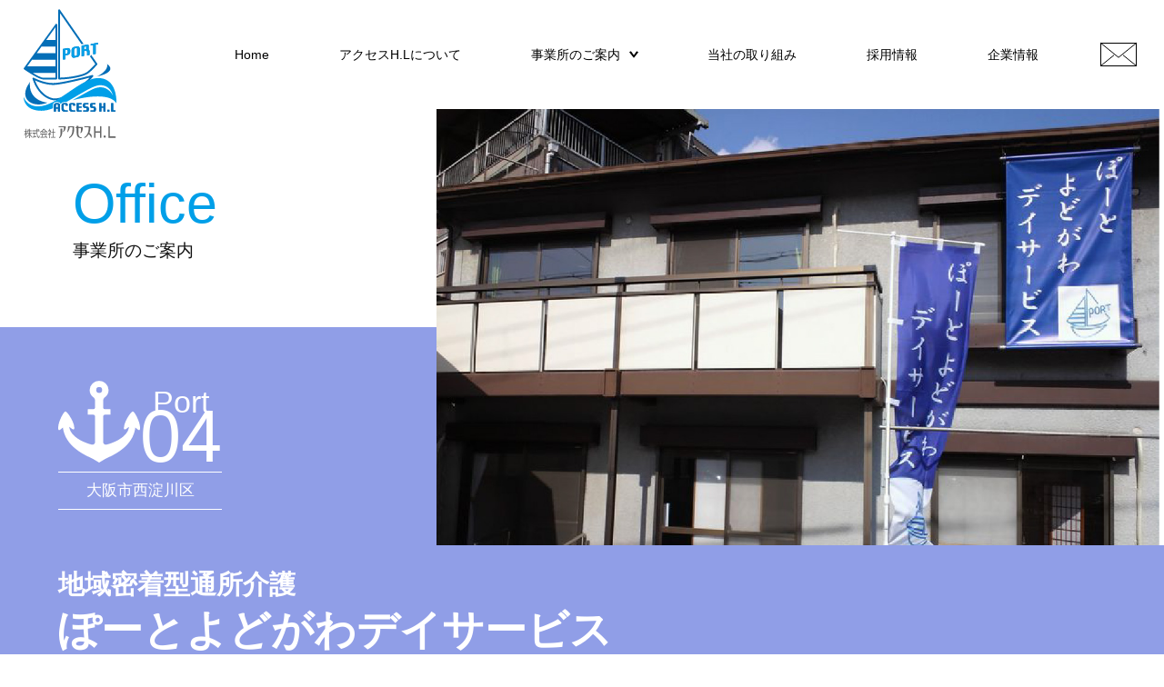

--- FILE ---
content_type: text/html; charset=UTF-8
request_url: https://accesshl-kaigo.com/%EF%BC%98%E6%9C%88%E3%81%AE%E3%81%BD%E3%83%BC%E3%81%A8%E3%82%88%E3%81%A9%E3%81%8C%E3%82%8F%E3%83%87%E3%82%A4%E3%82%B5%E3%83%BC%E3%83%93%E3%82%B9/
body_size: 7877
content:
<!DOCTYPE html>
<html xml:lang="ja" lang="ja">
<head>
<meta name="robots" content="index,follow">
<meta charset="utf-8">
<meta name="viewport" content="width=device-width,initial-scale=1.0,minimum-scale=1.0,maximum-scale=1.0,user-scalable=0">
<meta content="株式会社アクセスH.L（大阪市港区）は、ご家族や大切な人たちに心から安心して望める質の高い介護サービスを提供したいと考えております。" name="description"/>
<meta content="ACCESS H.L,アクセスH.L,大阪市港区,訪問介護,通所介護,障がい児相談支援,居宅介護,生活介護,鍼灸" name="keywords"/>
<title>アクセスH.L｜８月のぽーとよどがわデイサービス-ぽーとよどがわデイサービス</title>
<link rel="shortcut icon" href="https://accesshl-kaigo.com/images/favicon.ico" />
<link rel="stylesheet" href="https://accesshl-kaigo.com/css/common.css" media="all">
<link rel="stylesheet" href="https://accesshl-kaigo.com/css/small.css" media="screen and (max-width:767px)" />
<link rel="stylesheet" href="https://accesshl-kaigo.com/css/medium.css" media="screen and (min-width:768px) and (max-width:1023px)" />
<link rel="stylesheet" href="https://accesshl-kaigo.com/css/wide.css" media="screen and (min-width:1024px), print" />
<link rel="stylesheet" href="https://use.typekit.net/ukv1huq.css">
<script src="https://ajax.googleapis.com/ajax/libs/jquery/2.1.1/jquery.min.js"></script>
<script src="https://accesshl-kaigo.com/js/common.js"></script>
<script src="https://accesshl-kaigo.com/js/pagetop.js"></script>
<script src="https://accesshl-kaigo.com/js/jquery.localscroll-1.2.7-min.js"></script>

<!-- Google tag (gtag.js) -->
<script async src="https://www.googletagmanager.com/gtag/js?id=G-JE9ZJ8XV5G"></script>
<script>
  window.dataLayer = window.dataLayer || [];
  function gtag(){dataLayer.push(arguments);}
  gtag('js', new Date());

  gtag('config', 'G-JE9ZJ8XV5G');
</script>

</head>

<meta name='robots' content='max-image-preview:large' />
	<style>img:is([sizes="auto" i], [sizes^="auto," i]) { contain-intrinsic-size: 3000px 1500px }</style>
	<link rel="alternate" type="application/rss+xml" title="アクセスH.L &raquo; ８月のぽーとよどがわデイサービス のコメントのフィード" href="https://accesshl-kaigo.com/%ef%bc%98%e6%9c%88%e3%81%ae%e3%81%bd%e3%83%bc%e3%81%a8%e3%82%88%e3%81%a9%e3%81%8c%e3%82%8f%e3%83%87%e3%82%a4%e3%82%b5%e3%83%bc%e3%83%93%e3%82%b9/feed/" />
<script type="text/javascript">
/* <![CDATA[ */
window._wpemojiSettings = {"baseUrl":"https:\/\/s.w.org\/images\/core\/emoji\/16.0.1\/72x72\/","ext":".png","svgUrl":"https:\/\/s.w.org\/images\/core\/emoji\/16.0.1\/svg\/","svgExt":".svg","source":{"concatemoji":"https:\/\/accesshl-kaigo.com\/wp-includes\/js\/wp-emoji-release.min.js?ver=6.8.3"}};
/*! This file is auto-generated */
!function(s,n){var o,i,e;function c(e){try{var t={supportTests:e,timestamp:(new Date).valueOf()};sessionStorage.setItem(o,JSON.stringify(t))}catch(e){}}function p(e,t,n){e.clearRect(0,0,e.canvas.width,e.canvas.height),e.fillText(t,0,0);var t=new Uint32Array(e.getImageData(0,0,e.canvas.width,e.canvas.height).data),a=(e.clearRect(0,0,e.canvas.width,e.canvas.height),e.fillText(n,0,0),new Uint32Array(e.getImageData(0,0,e.canvas.width,e.canvas.height).data));return t.every(function(e,t){return e===a[t]})}function u(e,t){e.clearRect(0,0,e.canvas.width,e.canvas.height),e.fillText(t,0,0);for(var n=e.getImageData(16,16,1,1),a=0;a<n.data.length;a++)if(0!==n.data[a])return!1;return!0}function f(e,t,n,a){switch(t){case"flag":return n(e,"\ud83c\udff3\ufe0f\u200d\u26a7\ufe0f","\ud83c\udff3\ufe0f\u200b\u26a7\ufe0f")?!1:!n(e,"\ud83c\udde8\ud83c\uddf6","\ud83c\udde8\u200b\ud83c\uddf6")&&!n(e,"\ud83c\udff4\udb40\udc67\udb40\udc62\udb40\udc65\udb40\udc6e\udb40\udc67\udb40\udc7f","\ud83c\udff4\u200b\udb40\udc67\u200b\udb40\udc62\u200b\udb40\udc65\u200b\udb40\udc6e\u200b\udb40\udc67\u200b\udb40\udc7f");case"emoji":return!a(e,"\ud83e\udedf")}return!1}function g(e,t,n,a){var r="undefined"!=typeof WorkerGlobalScope&&self instanceof WorkerGlobalScope?new OffscreenCanvas(300,150):s.createElement("canvas"),o=r.getContext("2d",{willReadFrequently:!0}),i=(o.textBaseline="top",o.font="600 32px Arial",{});return e.forEach(function(e){i[e]=t(o,e,n,a)}),i}function t(e){var t=s.createElement("script");t.src=e,t.defer=!0,s.head.appendChild(t)}"undefined"!=typeof Promise&&(o="wpEmojiSettingsSupports",i=["flag","emoji"],n.supports={everything:!0,everythingExceptFlag:!0},e=new Promise(function(e){s.addEventListener("DOMContentLoaded",e,{once:!0})}),new Promise(function(t){var n=function(){try{var e=JSON.parse(sessionStorage.getItem(o));if("object"==typeof e&&"number"==typeof e.timestamp&&(new Date).valueOf()<e.timestamp+604800&&"object"==typeof e.supportTests)return e.supportTests}catch(e){}return null}();if(!n){if("undefined"!=typeof Worker&&"undefined"!=typeof OffscreenCanvas&&"undefined"!=typeof URL&&URL.createObjectURL&&"undefined"!=typeof Blob)try{var e="postMessage("+g.toString()+"("+[JSON.stringify(i),f.toString(),p.toString(),u.toString()].join(",")+"));",a=new Blob([e],{type:"text/javascript"}),r=new Worker(URL.createObjectURL(a),{name:"wpTestEmojiSupports"});return void(r.onmessage=function(e){c(n=e.data),r.terminate(),t(n)})}catch(e){}c(n=g(i,f,p,u))}t(n)}).then(function(e){for(var t in e)n.supports[t]=e[t],n.supports.everything=n.supports.everything&&n.supports[t],"flag"!==t&&(n.supports.everythingExceptFlag=n.supports.everythingExceptFlag&&n.supports[t]);n.supports.everythingExceptFlag=n.supports.everythingExceptFlag&&!n.supports.flag,n.DOMReady=!1,n.readyCallback=function(){n.DOMReady=!0}}).then(function(){return e}).then(function(){var e;n.supports.everything||(n.readyCallback(),(e=n.source||{}).concatemoji?t(e.concatemoji):e.wpemoji&&e.twemoji&&(t(e.twemoji),t(e.wpemoji)))}))}((window,document),window._wpemojiSettings);
/* ]]> */
</script>
<style id='wp-emoji-styles-inline-css' type='text/css'>

	img.wp-smiley, img.emoji {
		display: inline !important;
		border: none !important;
		box-shadow: none !important;
		height: 1em !important;
		width: 1em !important;
		margin: 0 0.07em !important;
		vertical-align: -0.1em !important;
		background: none !important;
		padding: 0 !important;
	}
</style>
<link rel='stylesheet' id='wp-block-library-css' href='https://accesshl-kaigo.com/wp-includes/css/dist/block-library/style.min.css?ver=6.8.3' type='text/css' media='all' />
<style id='classic-theme-styles-inline-css' type='text/css'>
/*! This file is auto-generated */
.wp-block-button__link{color:#fff;background-color:#32373c;border-radius:9999px;box-shadow:none;text-decoration:none;padding:calc(.667em + 2px) calc(1.333em + 2px);font-size:1.125em}.wp-block-file__button{background:#32373c;color:#fff;text-decoration:none}
</style>
<style id='global-styles-inline-css' type='text/css'>
:root{--wp--preset--aspect-ratio--square: 1;--wp--preset--aspect-ratio--4-3: 4/3;--wp--preset--aspect-ratio--3-4: 3/4;--wp--preset--aspect-ratio--3-2: 3/2;--wp--preset--aspect-ratio--2-3: 2/3;--wp--preset--aspect-ratio--16-9: 16/9;--wp--preset--aspect-ratio--9-16: 9/16;--wp--preset--color--black: #000000;--wp--preset--color--cyan-bluish-gray: #abb8c3;--wp--preset--color--white: #ffffff;--wp--preset--color--pale-pink: #f78da7;--wp--preset--color--vivid-red: #cf2e2e;--wp--preset--color--luminous-vivid-orange: #ff6900;--wp--preset--color--luminous-vivid-amber: #fcb900;--wp--preset--color--light-green-cyan: #7bdcb5;--wp--preset--color--vivid-green-cyan: #00d084;--wp--preset--color--pale-cyan-blue: #8ed1fc;--wp--preset--color--vivid-cyan-blue: #0693e3;--wp--preset--color--vivid-purple: #9b51e0;--wp--preset--gradient--vivid-cyan-blue-to-vivid-purple: linear-gradient(135deg,rgba(6,147,227,1) 0%,rgb(155,81,224) 100%);--wp--preset--gradient--light-green-cyan-to-vivid-green-cyan: linear-gradient(135deg,rgb(122,220,180) 0%,rgb(0,208,130) 100%);--wp--preset--gradient--luminous-vivid-amber-to-luminous-vivid-orange: linear-gradient(135deg,rgba(252,185,0,1) 0%,rgba(255,105,0,1) 100%);--wp--preset--gradient--luminous-vivid-orange-to-vivid-red: linear-gradient(135deg,rgba(255,105,0,1) 0%,rgb(207,46,46) 100%);--wp--preset--gradient--very-light-gray-to-cyan-bluish-gray: linear-gradient(135deg,rgb(238,238,238) 0%,rgb(169,184,195) 100%);--wp--preset--gradient--cool-to-warm-spectrum: linear-gradient(135deg,rgb(74,234,220) 0%,rgb(151,120,209) 20%,rgb(207,42,186) 40%,rgb(238,44,130) 60%,rgb(251,105,98) 80%,rgb(254,248,76) 100%);--wp--preset--gradient--blush-light-purple: linear-gradient(135deg,rgb(255,206,236) 0%,rgb(152,150,240) 100%);--wp--preset--gradient--blush-bordeaux: linear-gradient(135deg,rgb(254,205,165) 0%,rgb(254,45,45) 50%,rgb(107,0,62) 100%);--wp--preset--gradient--luminous-dusk: linear-gradient(135deg,rgb(255,203,112) 0%,rgb(199,81,192) 50%,rgb(65,88,208) 100%);--wp--preset--gradient--pale-ocean: linear-gradient(135deg,rgb(255,245,203) 0%,rgb(182,227,212) 50%,rgb(51,167,181) 100%);--wp--preset--gradient--electric-grass: linear-gradient(135deg,rgb(202,248,128) 0%,rgb(113,206,126) 100%);--wp--preset--gradient--midnight: linear-gradient(135deg,rgb(2,3,129) 0%,rgb(40,116,252) 100%);--wp--preset--font-size--small: 13px;--wp--preset--font-size--medium: 20px;--wp--preset--font-size--large: 36px;--wp--preset--font-size--x-large: 42px;--wp--preset--spacing--20: 0.44rem;--wp--preset--spacing--30: 0.67rem;--wp--preset--spacing--40: 1rem;--wp--preset--spacing--50: 1.5rem;--wp--preset--spacing--60: 2.25rem;--wp--preset--spacing--70: 3.38rem;--wp--preset--spacing--80: 5.06rem;--wp--preset--shadow--natural: 6px 6px 9px rgba(0, 0, 0, 0.2);--wp--preset--shadow--deep: 12px 12px 50px rgba(0, 0, 0, 0.4);--wp--preset--shadow--sharp: 6px 6px 0px rgba(0, 0, 0, 0.2);--wp--preset--shadow--outlined: 6px 6px 0px -3px rgba(255, 255, 255, 1), 6px 6px rgba(0, 0, 0, 1);--wp--preset--shadow--crisp: 6px 6px 0px rgba(0, 0, 0, 1);}:where(.is-layout-flex){gap: 0.5em;}:where(.is-layout-grid){gap: 0.5em;}body .is-layout-flex{display: flex;}.is-layout-flex{flex-wrap: wrap;align-items: center;}.is-layout-flex > :is(*, div){margin: 0;}body .is-layout-grid{display: grid;}.is-layout-grid > :is(*, div){margin: 0;}:where(.wp-block-columns.is-layout-flex){gap: 2em;}:where(.wp-block-columns.is-layout-grid){gap: 2em;}:where(.wp-block-post-template.is-layout-flex){gap: 1.25em;}:where(.wp-block-post-template.is-layout-grid){gap: 1.25em;}.has-black-color{color: var(--wp--preset--color--black) !important;}.has-cyan-bluish-gray-color{color: var(--wp--preset--color--cyan-bluish-gray) !important;}.has-white-color{color: var(--wp--preset--color--white) !important;}.has-pale-pink-color{color: var(--wp--preset--color--pale-pink) !important;}.has-vivid-red-color{color: var(--wp--preset--color--vivid-red) !important;}.has-luminous-vivid-orange-color{color: var(--wp--preset--color--luminous-vivid-orange) !important;}.has-luminous-vivid-amber-color{color: var(--wp--preset--color--luminous-vivid-amber) !important;}.has-light-green-cyan-color{color: var(--wp--preset--color--light-green-cyan) !important;}.has-vivid-green-cyan-color{color: var(--wp--preset--color--vivid-green-cyan) !important;}.has-pale-cyan-blue-color{color: var(--wp--preset--color--pale-cyan-blue) !important;}.has-vivid-cyan-blue-color{color: var(--wp--preset--color--vivid-cyan-blue) !important;}.has-vivid-purple-color{color: var(--wp--preset--color--vivid-purple) !important;}.has-black-background-color{background-color: var(--wp--preset--color--black) !important;}.has-cyan-bluish-gray-background-color{background-color: var(--wp--preset--color--cyan-bluish-gray) !important;}.has-white-background-color{background-color: var(--wp--preset--color--white) !important;}.has-pale-pink-background-color{background-color: var(--wp--preset--color--pale-pink) !important;}.has-vivid-red-background-color{background-color: var(--wp--preset--color--vivid-red) !important;}.has-luminous-vivid-orange-background-color{background-color: var(--wp--preset--color--luminous-vivid-orange) !important;}.has-luminous-vivid-amber-background-color{background-color: var(--wp--preset--color--luminous-vivid-amber) !important;}.has-light-green-cyan-background-color{background-color: var(--wp--preset--color--light-green-cyan) !important;}.has-vivid-green-cyan-background-color{background-color: var(--wp--preset--color--vivid-green-cyan) !important;}.has-pale-cyan-blue-background-color{background-color: var(--wp--preset--color--pale-cyan-blue) !important;}.has-vivid-cyan-blue-background-color{background-color: var(--wp--preset--color--vivid-cyan-blue) !important;}.has-vivid-purple-background-color{background-color: var(--wp--preset--color--vivid-purple) !important;}.has-black-border-color{border-color: var(--wp--preset--color--black) !important;}.has-cyan-bluish-gray-border-color{border-color: var(--wp--preset--color--cyan-bluish-gray) !important;}.has-white-border-color{border-color: var(--wp--preset--color--white) !important;}.has-pale-pink-border-color{border-color: var(--wp--preset--color--pale-pink) !important;}.has-vivid-red-border-color{border-color: var(--wp--preset--color--vivid-red) !important;}.has-luminous-vivid-orange-border-color{border-color: var(--wp--preset--color--luminous-vivid-orange) !important;}.has-luminous-vivid-amber-border-color{border-color: var(--wp--preset--color--luminous-vivid-amber) !important;}.has-light-green-cyan-border-color{border-color: var(--wp--preset--color--light-green-cyan) !important;}.has-vivid-green-cyan-border-color{border-color: var(--wp--preset--color--vivid-green-cyan) !important;}.has-pale-cyan-blue-border-color{border-color: var(--wp--preset--color--pale-cyan-blue) !important;}.has-vivid-cyan-blue-border-color{border-color: var(--wp--preset--color--vivid-cyan-blue) !important;}.has-vivid-purple-border-color{border-color: var(--wp--preset--color--vivid-purple) !important;}.has-vivid-cyan-blue-to-vivid-purple-gradient-background{background: var(--wp--preset--gradient--vivid-cyan-blue-to-vivid-purple) !important;}.has-light-green-cyan-to-vivid-green-cyan-gradient-background{background: var(--wp--preset--gradient--light-green-cyan-to-vivid-green-cyan) !important;}.has-luminous-vivid-amber-to-luminous-vivid-orange-gradient-background{background: var(--wp--preset--gradient--luminous-vivid-amber-to-luminous-vivid-orange) !important;}.has-luminous-vivid-orange-to-vivid-red-gradient-background{background: var(--wp--preset--gradient--luminous-vivid-orange-to-vivid-red) !important;}.has-very-light-gray-to-cyan-bluish-gray-gradient-background{background: var(--wp--preset--gradient--very-light-gray-to-cyan-bluish-gray) !important;}.has-cool-to-warm-spectrum-gradient-background{background: var(--wp--preset--gradient--cool-to-warm-spectrum) !important;}.has-blush-light-purple-gradient-background{background: var(--wp--preset--gradient--blush-light-purple) !important;}.has-blush-bordeaux-gradient-background{background: var(--wp--preset--gradient--blush-bordeaux) !important;}.has-luminous-dusk-gradient-background{background: var(--wp--preset--gradient--luminous-dusk) !important;}.has-pale-ocean-gradient-background{background: var(--wp--preset--gradient--pale-ocean) !important;}.has-electric-grass-gradient-background{background: var(--wp--preset--gradient--electric-grass) !important;}.has-midnight-gradient-background{background: var(--wp--preset--gradient--midnight) !important;}.has-small-font-size{font-size: var(--wp--preset--font-size--small) !important;}.has-medium-font-size{font-size: var(--wp--preset--font-size--medium) !important;}.has-large-font-size{font-size: var(--wp--preset--font-size--large) !important;}.has-x-large-font-size{font-size: var(--wp--preset--font-size--x-large) !important;}
:where(.wp-block-post-template.is-layout-flex){gap: 1.25em;}:where(.wp-block-post-template.is-layout-grid){gap: 1.25em;}
:where(.wp-block-columns.is-layout-flex){gap: 2em;}:where(.wp-block-columns.is-layout-grid){gap: 2em;}
:root :where(.wp-block-pullquote){font-size: 1.5em;line-height: 1.6;}
</style>
<link rel='stylesheet' id='wp-pagenavi-css' href='https://accesshl-kaigo.com/wp-content/plugins/wp-pagenavi/pagenavi-css.css?ver=2.70' type='text/css' media='all' />
<link rel="https://api.w.org/" href="https://accesshl-kaigo.com/wp-json/" /><link rel="alternate" title="JSON" type="application/json" href="https://accesshl-kaigo.com/wp-json/wp/v2/posts/2093" /><link rel="EditURI" type="application/rsd+xml" title="RSD" href="https://accesshl-kaigo.com/xmlrpc.php?rsd" />
<meta name="generator" content="WordPress 6.8.3" />
<link rel="canonical" href="https://accesshl-kaigo.com/%ef%bc%98%e6%9c%88%e3%81%ae%e3%81%bd%e3%83%bc%e3%81%a8%e3%82%88%e3%81%a9%e3%81%8c%e3%82%8f%e3%83%87%e3%82%a4%e3%82%b5%e3%83%bc%e3%83%93%e3%82%b9/" />
<link rel='shortlink' href='https://accesshl-kaigo.com/?p=2093' />
<link rel="alternate" title="oEmbed (JSON)" type="application/json+oembed" href="https://accesshl-kaigo.com/wp-json/oembed/1.0/embed?url=https%3A%2F%2Faccesshl-kaigo.com%2F%25ef%25bc%2598%25e6%259c%2588%25e3%2581%25ae%25e3%2581%25bd%25e3%2583%25bc%25e3%2581%25a8%25e3%2582%2588%25e3%2581%25a9%25e3%2581%258c%25e3%2582%258f%25e3%2583%2587%25e3%2582%25a4%25e3%2582%25b5%25e3%2583%25bc%25e3%2583%2593%25e3%2582%25b9%2F" />
<link rel="alternate" title="oEmbed (XML)" type="text/xml+oembed" href="https://accesshl-kaigo.com/wp-json/oembed/1.0/embed?url=https%3A%2F%2Faccesshl-kaigo.com%2F%25ef%25bc%2598%25e6%259c%2588%25e3%2581%25ae%25e3%2581%25bd%25e3%2583%25bc%25e3%2581%25a8%25e3%2582%2588%25e3%2581%25a9%25e3%2581%258c%25e3%2582%258f%25e3%2583%2587%25e3%2582%25a4%25e3%2582%25b5%25e3%2583%25bc%25e3%2583%2593%25e3%2582%25b9%2F&#038;format=xml" />
<link rel="apple-touch-icon" sizes="120x120" href="/wp-content/uploads/fbrfg/apple-touch-icon.png">
<link rel="icon" type="image/png" sizes="32x32" href="/wp-content/uploads/fbrfg/favicon-32x32.png">
<link rel="icon" type="image/png" sizes="16x16" href="/wp-content/uploads/fbrfg/favicon-16x16.png">
<link rel="manifest" href="/wp-content/uploads/fbrfg/site.webmanifest">
<link rel="mask-icon" href="/wp-content/uploads/fbrfg/safari-pinned-tab.svg" color="#5bbad5">
<link rel="shortcut icon" href="/wp-content/uploads/fbrfg/favicon.ico">
<meta name="msapplication-TileColor" content="#da532c">
<meta name="msapplication-config" content="/wp-content/uploads/fbrfg/browserconfig.xml">
<meta name="theme-color" content="#ffffff"><body>

<header>
<h1 class="logo"><a href="https://accesshl-kaigo.com/"><img src="https://accesshl-kaigo.com/images/logo.svg" class="pc" alt="株式会社アクセスH.L"/><img src="https://accesshl-kaigo.com/images/logo_yoko.svg" class="sp" alt="株式会社アクセスH.L"/></a></h1>
<section class="openMenu">
<div class="btn_nav open_nav"><img src="https://accesshl-kaigo.com/images/nav_open.svg" alt="メニュー"></div>
<div class="sp_nav_wrap">
<div class="btn_nav close_nav"><img src="https://accesshl-kaigo.com/images/nav_close.svg" alt="閉じる"></div>
<nav class="sp_nav close_nav">
<ul class="sp_nav_menu">
<li><a href="https://accesshl-kaigo.com/">Home</a></li>
<li><a href="https://accesshl-kaigo.com/about/">アクセスH.Lについて</a></li>
<li><a href="https://accesshl-kaigo.com/port/" class="arrow">事業所のご案内</a>
	<ul id="portMenu">
	<li><a href="https://accesshl-kaigo.com/port/minato/">港ケアステーション</a></li>
	<li><a href="https://accesshl-kaigo.com/port/ichioka/">ぽーといちおかデイサービス</a></li>
	<li><a href="https://accesshl-kaigo.com/port/konohana/">ぽーとこのはなデイサービス</a></li>
	<li><a href="https://accesshl-kaigo.com/port/yodogawa/">ぽーとよどがわデイサービス</a></li>
	<li><a href="https://accesshl-kaigo.com/port/namiichi/">なみいち障がい相談支援室</a></li>
	<li><a href="https://accesshl-kaigo.com/port/hokukou/">港ケアステーション北こう通り</a></li>
	<li><a href="https://accesshl-kaigo.com/port/careplan/">港ケアプランセンター</a></li>
    <li><a href="https://accesshl-kaigo.com/port/minamihorie/">港ケアステーション南堀江</a></li>
    <li><a href="https://accesshl-kaigo.com/port/yuunagi/">ぽーとゆうなぎ生活介護</a></li>
    <li><a href="https://accesshl-kaigo.com/port/shinkyuin/">ぽーと鍼灸院</a></li>
    <li><a href="https://accesshl-kaigo.com/port/sakura/">ぽーとさくら通り</a></li>
	</ul>
</li>
<li><a href="https://accesshl-kaigo.com/activity/">当社の取り組み</a></li>
<li><a href="https://accesshl-kaigo.com/recruit/" target="_blank">採用情報</a></li>
<li><a href="https://accesshl-kaigo.com/company">企業情報</a></li>
<li class="sp"><a href="https://accesshl-kaigo.com/news">お知らせ</a></li>
<li class="sp"><a href="https://accesshl-kaigo.com/privacy">個人情報保護方針</a></li>
<li class="sp"><a href="https://accesshl-kaigo.com/policy">サイトポリシー</a></li>
<li class="sp"><a href="https://accesshl-kaigo.com/sitemap">サイトマップ</a></li>
</ul>
</nav>
</div>
</section>
<a href="https://accesshl-kaigo.com/contact/" class="btnMail"></a>
</header>
<main role="main" id="port">

<article class="pageTitle yodogawa_bgc reverse">
<img src="https://accesshl-kaigo.com/images/port/img_yodogawa.jpg" width="100%" alt=""/>
<section class="pageTitle_block">
<h2><span>Office</span>
事業所のご案内</h2>
</section>
</article>

<article class="portHead">
<div class="portArea">
<img src="https://accesshl-kaigo.com/images/port/ikari_w.svg" alt=""/>
<p class="portArea_number">Port<span>04</span></p>
<p class="portArea_name">大阪市西淀川区</p>
</div>
<h3 class="portHead_title">地域密着型通所介護
<strong>ぽーとよどがわデイサービス</strong></h3>
</article>

<article class="block detail bgWhite">


<div datetime="2021-10-13" class="date">2021年10月13日</div>
<h3 class="articleTitle">８月のぽーとよどがわデイサービス</h3>
<div class="content"><p>皆様、こんにちは！</p>
<p>９月に入りましたが、まだまだ残暑が続いております。<br />
いかがお過ごしでしょうか？</p>
<p>新型コロナウィルスが猛威を振るっています。<br />
皆様、引き続き、感染予防対策をしっかりと行っていきましょう。</p>
<p>８月のぽーとよどがわの様子をご紹介させて頂きます。</p>
<p><img fetchpriority="high" decoding="async" src="https://accesshl-kaigo.com/wp-content/uploads/2021/10/IMG_2829-768x1024.jpg" alt="" width="768" height="1024" class="alignleft size-large wp-image-2077" srcset="https://accesshl-kaigo.com/wp-content/uploads/2021/10/IMG_2829-768x1024.jpg 768w, https://accesshl-kaigo.com/wp-content/uploads/2021/10/IMG_2829-225x300.jpg 225w, https://accesshl-kaigo.com/wp-content/uploads/2021/10/IMG_2829-1152x1536.jpg 1152w, https://accesshl-kaigo.com/wp-content/uploads/2021/10/IMG_2829-1536x2048.jpg 1536w, https://accesshl-kaigo.com/wp-content/uploads/2021/10/IMG_2829-scaled.jpg 1920w" sizes="(max-width: 768px) 100vw, 768px" /><br />
<img decoding="async" src="https://accesshl-kaigo.com/wp-content/uploads/2021/10/IMG_2832-1024x768.jpg" alt="" width="1024" height="768" class="alignleft size-large wp-image-2078" srcset="https://accesshl-kaigo.com/wp-content/uploads/2021/10/IMG_2832-1024x768.jpg 1024w, https://accesshl-kaigo.com/wp-content/uploads/2021/10/IMG_2832-300x225.jpg 300w, https://accesshl-kaigo.com/wp-content/uploads/2021/10/IMG_2832-768x576.jpg 768w, https://accesshl-kaigo.com/wp-content/uploads/2021/10/IMG_2832-1536x1152.jpg 1536w, https://accesshl-kaigo.com/wp-content/uploads/2021/10/IMG_2832-2048x1536.jpg 2048w, https://accesshl-kaigo.com/wp-content/uploads/2021/10/IMG_2832-400x300.jpg 400w" sizes="(max-width: 1024px) 100vw, 1024px" /><br />
<img decoding="async" src="https://accesshl-kaigo.com/wp-content/uploads/2021/10/IMG_2862-1024x768.jpg" alt="" width="1024" height="768" class="alignleft size-large wp-image-2079" srcset="https://accesshl-kaigo.com/wp-content/uploads/2021/10/IMG_2862-1024x768.jpg 1024w, https://accesshl-kaigo.com/wp-content/uploads/2021/10/IMG_2862-300x225.jpg 300w, https://accesshl-kaigo.com/wp-content/uploads/2021/10/IMG_2862-768x576.jpg 768w, https://accesshl-kaigo.com/wp-content/uploads/2021/10/IMG_2862-1536x1152.jpg 1536w, https://accesshl-kaigo.com/wp-content/uploads/2021/10/IMG_2862-2048x1536.jpg 2048w, https://accesshl-kaigo.com/wp-content/uploads/2021/10/IMG_2862-400x300.jpg 400w" sizes="(max-width: 1024px) 100vw, 1024px" /><br />
<img loading="lazy" decoding="async" src="https://accesshl-kaigo.com/wp-content/uploads/2021/10/IMG_2867-1024x768.jpg" alt="" width="1024" height="768" class="alignleft size-large wp-image-2080" srcset="https://accesshl-kaigo.com/wp-content/uploads/2021/10/IMG_2867-1024x768.jpg 1024w, https://accesshl-kaigo.com/wp-content/uploads/2021/10/IMG_2867-300x225.jpg 300w, https://accesshl-kaigo.com/wp-content/uploads/2021/10/IMG_2867-768x576.jpg 768w, https://accesshl-kaigo.com/wp-content/uploads/2021/10/IMG_2867-1536x1152.jpg 1536w, https://accesshl-kaigo.com/wp-content/uploads/2021/10/IMG_2867-2048x1536.jpg 2048w, https://accesshl-kaigo.com/wp-content/uploads/2021/10/IMG_2867-400x300.jpg 400w" sizes="auto, (max-width: 1024px) 100vw, 1024px" /><br />
<img loading="lazy" decoding="async" src="https://accesshl-kaigo.com/wp-content/uploads/2021/10/IMG_2877-1024x768.jpg" alt="" width="1024" height="768" class="alignleft size-large wp-image-2081" srcset="https://accesshl-kaigo.com/wp-content/uploads/2021/10/IMG_2877-1024x768.jpg 1024w, https://accesshl-kaigo.com/wp-content/uploads/2021/10/IMG_2877-300x225.jpg 300w, https://accesshl-kaigo.com/wp-content/uploads/2021/10/IMG_2877-768x576.jpg 768w, https://accesshl-kaigo.com/wp-content/uploads/2021/10/IMG_2877-1536x1152.jpg 1536w, https://accesshl-kaigo.com/wp-content/uploads/2021/10/IMG_2877-2048x1536.jpg 2048w, https://accesshl-kaigo.com/wp-content/uploads/2021/10/IMG_2877-400x300.jpg 400w" sizes="auto, (max-width: 1024px) 100vw, 1024px" /></p>
<p>　　　　　　　　　　　　　　　夏祭りを開催しました。輪投げ・わたあめ・スイカ割りなどなど。<br />
　　　　　　　　　　　　　　　昔懐かしい物を準備させて頂きました。</p>
<p><img loading="lazy" decoding="async" src="https://accesshl-kaigo.com/wp-content/uploads/2021/10/IMG_2700-1024x768.jpg" alt="" width="1024" height="768" class="alignleft size-large wp-image-2082" srcset="https://accesshl-kaigo.com/wp-content/uploads/2021/10/IMG_2700-1024x768.jpg 1024w, https://accesshl-kaigo.com/wp-content/uploads/2021/10/IMG_2700-300x225.jpg 300w, https://accesshl-kaigo.com/wp-content/uploads/2021/10/IMG_2700-768x576.jpg 768w, https://accesshl-kaigo.com/wp-content/uploads/2021/10/IMG_2700-1536x1152.jpg 1536w, https://accesshl-kaigo.com/wp-content/uploads/2021/10/IMG_2700-2048x1536.jpg 2048w, https://accesshl-kaigo.com/wp-content/uploads/2021/10/IMG_2700-400x300.jpg 400w" sizes="auto, (max-width: 1024px) 100vw, 1024px" /><br />
<img loading="lazy" decoding="async" src="https://accesshl-kaigo.com/wp-content/uploads/2021/10/IMG_2706-768x1024.jpg" alt="" width="768" height="1024" class="alignleft size-large wp-image-2083" srcset="https://accesshl-kaigo.com/wp-content/uploads/2021/10/IMG_2706-768x1024.jpg 768w, https://accesshl-kaigo.com/wp-content/uploads/2021/10/IMG_2706-225x300.jpg 225w, https://accesshl-kaigo.com/wp-content/uploads/2021/10/IMG_2706-1152x1536.jpg 1152w, https://accesshl-kaigo.com/wp-content/uploads/2021/10/IMG_2706-1536x2048.jpg 1536w, https://accesshl-kaigo.com/wp-content/uploads/2021/10/IMG_2706-scaled.jpg 1920w" sizes="auto, (max-width: 768px) 100vw, 768px" /><br />
<img loading="lazy" decoding="async" src="https://accesshl-kaigo.com/wp-content/uploads/2021/10/IMG_2969-768x1024.jpg" alt="" width="768" height="1024" class="alignleft size-large wp-image-2084" srcset="https://accesshl-kaigo.com/wp-content/uploads/2021/10/IMG_2969-768x1024.jpg 768w, https://accesshl-kaigo.com/wp-content/uploads/2021/10/IMG_2969-225x300.jpg 225w, https://accesshl-kaigo.com/wp-content/uploads/2021/10/IMG_2969-1152x1536.jpg 1152w, https://accesshl-kaigo.com/wp-content/uploads/2021/10/IMG_2969-1536x2048.jpg 1536w, https://accesshl-kaigo.com/wp-content/uploads/2021/10/IMG_2969-scaled.jpg 1920w" sizes="auto, (max-width: 768px) 100vw, 768px" /></p>
<p>　　　　　　　　　　　　　　　毎月好評のフラワーアレンジメント。真剣な表情で取り組まれていました。</p>
<p><img loading="lazy" decoding="async" src="https://accesshl-kaigo.com/wp-content/uploads/2021/10/IMG_2606-768x1024.jpg" alt="" width="768" height="1024" class="alignleft size-large wp-image-2085" srcset="https://accesshl-kaigo.com/wp-content/uploads/2021/10/IMG_2606-768x1024.jpg 768w, https://accesshl-kaigo.com/wp-content/uploads/2021/10/IMG_2606-225x300.jpg 225w, https://accesshl-kaigo.com/wp-content/uploads/2021/10/IMG_2606-1152x1536.jpg 1152w, https://accesshl-kaigo.com/wp-content/uploads/2021/10/IMG_2606-1536x2048.jpg 1536w, https://accesshl-kaigo.com/wp-content/uploads/2021/10/IMG_2606-scaled.jpg 1920w" sizes="auto, (max-width: 768px) 100vw, 768px" /><br />
<img loading="lazy" decoding="async" src="https://accesshl-kaigo.com/wp-content/uploads/2021/10/IMG_2621-768x1024.jpg" alt="" width="768" height="1024" class="alignleft size-large wp-image-2086" srcset="https://accesshl-kaigo.com/wp-content/uploads/2021/10/IMG_2621-768x1024.jpg 768w, https://accesshl-kaigo.com/wp-content/uploads/2021/10/IMG_2621-225x300.jpg 225w, https://accesshl-kaigo.com/wp-content/uploads/2021/10/IMG_2621-1152x1536.jpg 1152w, https://accesshl-kaigo.com/wp-content/uploads/2021/10/IMG_2621-1536x2048.jpg 1536w, https://accesshl-kaigo.com/wp-content/uploads/2021/10/IMG_2621-scaled.jpg 1920w" sizes="auto, (max-width: 768px) 100vw, 768px" /><br />
<img loading="lazy" decoding="async" src="https://accesshl-kaigo.com/wp-content/uploads/2021/10/IMG_2677-768x1024.jpg" alt="" width="768" height="1024" class="alignleft size-large wp-image-2087" srcset="https://accesshl-kaigo.com/wp-content/uploads/2021/10/IMG_2677-768x1024.jpg 768w, https://accesshl-kaigo.com/wp-content/uploads/2021/10/IMG_2677-225x300.jpg 225w, https://accesshl-kaigo.com/wp-content/uploads/2021/10/IMG_2677-1152x1536.jpg 1152w, https://accesshl-kaigo.com/wp-content/uploads/2021/10/IMG_2677-1536x2048.jpg 1536w, https://accesshl-kaigo.com/wp-content/uploads/2021/10/IMG_2677-scaled.jpg 1920w" sizes="auto, (max-width: 768px) 100vw, 768px" /><br />
<img loading="lazy" decoding="async" src="https://accesshl-kaigo.com/wp-content/uploads/2021/10/IMG_2941-768x1024.jpg" alt="" width="768" height="1024" class="alignleft size-large wp-image-2088" srcset="https://accesshl-kaigo.com/wp-content/uploads/2021/10/IMG_2941-768x1024.jpg 768w, https://accesshl-kaigo.com/wp-content/uploads/2021/10/IMG_2941-225x300.jpg 225w, https://accesshl-kaigo.com/wp-content/uploads/2021/10/IMG_2941-1152x1536.jpg 1152w, https://accesshl-kaigo.com/wp-content/uploads/2021/10/IMG_2941-1536x2048.jpg 1536w, https://accesshl-kaigo.com/wp-content/uploads/2021/10/IMG_2941-scaled.jpg 1920w" sizes="auto, (max-width: 768px) 100vw, 768px" /></p>
<p>　　　　　　　　　　　　　　　９月のカレンダーはコスモス。好きな色を選んで頂きました。</p>
<p><img loading="lazy" decoding="async" src="https://accesshl-kaigo.com/wp-content/uploads/2021/10/IMG_2926-768x1024.jpg" alt="" width="768" height="1024" class="alignleft size-large wp-image-2089" srcset="https://accesshl-kaigo.com/wp-content/uploads/2021/10/IMG_2926-768x1024.jpg 768w, https://accesshl-kaigo.com/wp-content/uploads/2021/10/IMG_2926-225x300.jpg 225w, https://accesshl-kaigo.com/wp-content/uploads/2021/10/IMG_2926-1152x1536.jpg 1152w, https://accesshl-kaigo.com/wp-content/uploads/2021/10/IMG_2926-1536x2048.jpg 1536w, https://accesshl-kaigo.com/wp-content/uploads/2021/10/IMG_2926-scaled.jpg 1920w" sizes="auto, (max-width: 768px) 100vw, 768px" /><br />
<img loading="lazy" decoding="async" src="https://accesshl-kaigo.com/wp-content/uploads/2021/10/IMG_3039-1024x768.jpg" alt="" width="1024" height="768" class="alignleft size-large wp-image-2090" srcset="https://accesshl-kaigo.com/wp-content/uploads/2021/10/IMG_3039-1024x768.jpg 1024w, https://accesshl-kaigo.com/wp-content/uploads/2021/10/IMG_3039-300x225.jpg 300w, https://accesshl-kaigo.com/wp-content/uploads/2021/10/IMG_3039-768x576.jpg 768w, https://accesshl-kaigo.com/wp-content/uploads/2021/10/IMG_3039-1536x1152.jpg 1536w, https://accesshl-kaigo.com/wp-content/uploads/2021/10/IMG_3039-2048x1536.jpg 2048w, https://accesshl-kaigo.com/wp-content/uploads/2021/10/IMG_3039-400x300.jpg 400w" sizes="auto, (max-width: 1024px) 100vw, 1024px" /><br />
<img loading="lazy" decoding="async" src="https://accesshl-kaigo.com/wp-content/uploads/2021/10/IMG_3048-768x1024.jpg" alt="" width="768" height="1024" class="alignleft size-large wp-image-2091" srcset="https://accesshl-kaigo.com/wp-content/uploads/2021/10/IMG_3048-768x1024.jpg 768w, https://accesshl-kaigo.com/wp-content/uploads/2021/10/IMG_3048-225x300.jpg 225w, https://accesshl-kaigo.com/wp-content/uploads/2021/10/IMG_3048-1152x1536.jpg 1152w, https://accesshl-kaigo.com/wp-content/uploads/2021/10/IMG_3048-1536x2048.jpg 1536w, https://accesshl-kaigo.com/wp-content/uploads/2021/10/IMG_3048-scaled.jpg 1920w" sizes="auto, (max-width: 768px) 100vw, 768px" /><img loading="lazy" decoding="async" src="https://accesshl-kaigo.com/wp-content/uploads/2021/10/IMG_3051-1024x768.jpg" alt="" width="1024" height="768" class="alignleft size-large wp-image-2092" srcset="https://accesshl-kaigo.com/wp-content/uploads/2021/10/IMG_3051-1024x768.jpg 1024w, https://accesshl-kaigo.com/wp-content/uploads/2021/10/IMG_3051-300x225.jpg 300w, https://accesshl-kaigo.com/wp-content/uploads/2021/10/IMG_3051-768x576.jpg 768w, https://accesshl-kaigo.com/wp-content/uploads/2021/10/IMG_3051-1536x1152.jpg 1536w, https://accesshl-kaigo.com/wp-content/uploads/2021/10/IMG_3051-2048x1536.jpg 2048w, https://accesshl-kaigo.com/wp-content/uploads/2021/10/IMG_3051-400x300.jpg 400w" sizes="auto, (max-width: 1024px) 100vw, 1024px" /></p>
<p>　　　　　　　　　　　　　　　ぽーとの畑では、今年はきゅうりが豊作でした。<br />
　　　　　　　　　　　　　　　立派なきゅうりの収穫に皆様大喜びでしたよ。</p>
<p>ブログ掲載者名：田村</p>
</div><div class="page_navi clearfix">
<p class="prev"><a href="https://accesshl-kaigo.com/%ef%bc%97%e6%9c%88%e3%81%ae%e3%81%bd%e3%83%bc%e3%81%a8%e3%82%88%e3%81%a9%e3%81%8c%e3%82%8f%e3%83%87%e3%82%a4%e3%82%b5%e3%83%bc%e3%83%93%e3%82%b9/" rel="prev">７月のぽーとよどがわデイサービス</a></p>
<a href="https://accesshl-kaigo.com/port/yodogawa/report" class="btnList"><span></span><span></span><span></span></a>
<p class="next"><a href="https://accesshl-kaigo.com/9%e6%9c%88%e3%81%ae%e3%81%bd%e3%83%bc%e3%81%a8%e3%82%88%e3%81%a9%e3%81%8c%e3%82%8f%e3%83%87%e3%82%a4%e3%82%b5%e3%83%bc%e3%83%93%e3%82%b9-3/" rel="next">９月のぽーとよどがわデイサービス</a></p>
</div>

</article>

</main>

<footer>
<div id="page-top"><a href="#header"><img src="https://accesshl-kaigo.com/images/page_top.svg" width="100%" alt="Page Top"/></a></div>
<article class="footerBlock">
<section class="info">
<img src="https://accesshl-kaigo.com/images/logo_type_w.svg" width="100%" alt="株式会社アクセスH.L"/>
<address>〒552-0001 大阪市港区波除2-5-18 2F <br>TEL.06-6599-8931 / FAX.06-6585-3801</address>
</section>
<section class="bottom">
<ul class="bottomMenu">
<li><a href="https://accesshl-kaigo.com/privacy/">個人情報保護方針</a></li>
<li><a href="https://accesshl-kaigo.com/policy/">サイトポリシー</a></li>
<li><a href="https://accesshl-kaigo.com/sitemap/">サイトマップ</a></li>
</ul>
<p class="copyright">© <script>document.write(new Date().getFullYear());</script> ACCESS H.L  All Rights Reserved.</p>
</section>
</article>
</footer>

</body>
<script type="speculationrules">
{"prefetch":[{"source":"document","where":{"and":[{"href_matches":"\/*"},{"not":{"href_matches":["\/wp-*.php","\/wp-admin\/*","\/wp-content\/uploads\/*","\/wp-content\/*","\/wp-content\/plugins\/*","\/wp-content\/themes\/accesshl_2022\/*","\/*\\?(.+)"]}},{"not":{"selector_matches":"a[rel~=\"nofollow\"]"}},{"not":{"selector_matches":".no-prefetch, .no-prefetch a"}}]},"eagerness":"conservative"}]}
</script>
<script type="text/javascript" src="https://accesshl-kaigo.com/wp-includes/js/jquery/jquery.min.js?ver=3.7.1" id="jquery-core-js"></script>
<script type="text/javascript" src="https://accesshl-kaigo.com/wp-includes/js/jquery/jquery-migrate.min.js?ver=3.4.1" id="jquery-migrate-js"></script>
<script type="text/javascript" src="https://accesshl-kaigo.com/wp-content/plugins/throws-spam-away/js/tsa_params.min.js?ver=3.8.1" id="throws-spam-away-script-js"></script>
</html>

--- FILE ---
content_type: text/css
request_url: https://accesshl-kaigo.com/css/common.css
body_size: 2732
content:
@charset "utf-8";

/* --HTML-- */
html,body{
	color: #111;
	overflow-x: hidden;
	vertical-align: baseline;
	padding: 0px;
	margin: 0px;
}

/* --BODY-- */
body {
	font-family: "游ゴシック Medium","Yu Gothic Medium","游ゴシック体",YuGothic,"ヒラギノ角ゴ Pro W3","Hiragino Kaku Gothic Pro","メイリオ",Meiryo,Osaka,"ＭＳ Ｐゴシック","MS PGothic",sans-serif;
	margin: 0px;
	overflow: visible;
	padding: 0px;
}
	/* for IE8 */
	html>/**/body {
		font-family: "游ゴシック Medium","Yu Gothic Medium","游ゴシック体",YuGothic,"ヒラギノ角ゴ Pro W3","Hiragino Kaku Gothic Pro","メイリオ",Meiryo,Osaka,"ＭＳ Ｐゴシック","MS PGothic",sans-serif;
		font-size: 75%;
	}
	/* for IE7 */
	*+html body {
		font-family: "游ゴシック Medium","Yu Gothic Medium","游ゴシック体",YuGothic,"ヒラギノ角ゴ Pro W3","Hiragino Kaku Gothic Pro","メイリオ",Meiryo,Osaka,"ＭＳ Ｐゴシック","MS PGothic",sans-serif;
		font-size: 75%;
	}
	/* for IE6 */
	* html body {
		font-family: "游ゴシック Medium","Yu Gothic Medium","游ゴシック体",YuGothic,"ヒラギノ角ゴ Pro W3","Hiragino Kaku Gothic Pro","メイリオ",Meiryo,Osaka,"ＭＳ Ｐゴシック","MS PGothic",sans-serif;
		font-size: 75%;
	}

/* --OTHER TAGS-- */
.iepngfix {
	behavior: expression(IEPNGFIX.fix(this));
}
a {
	overflow:hidden;
}
a img, img {
	vertical-align: bottom;
	margin-top: 0px;
	margin-right: 0px;
	margin-bottom: 0px;
	margin-left: 0px;
	padding-top: 0px;
	padding-right: 0px;
	padding-bottom: 0px;
	padding-left: 0px;
	border: none;
}
a:hover img{
    opacity: 0.7;
    filter: alpha(opacity=70);
    -moz-opacity: 0.7;
}
abbr, acronym {
	border: 0;
}
address, caption, cite, code, dfn, em, th, strong, var {
	font-style: normal;
	font-weight: normal;
}
blockquote, dd, div, dl, dt, h1, h2, h3, h4, h5, h6, li, ol, p, pre, span, td, th, ul {
	margin: 0px;
	padding: 0px;
	line-height: none;
}
code, kbd, pre, samp, tt {
	font-family: monospace;
	line-height: 100%;
}
	/* for IE7 */
	*+html code, *+html kbd, *+html pre, *+html samp, *+html tt {
		font-size: 108%; 
	}
h1, h2, h3, h4, h5, h6, p {
	font-size:100%;
	font-weight:normal;
}
ol, ul {
	list-style: none;
}
q:before, q:after {
	content:'';
}
/* form */
button, fieldset, form, input, label, legend, select, textarea {
	/*font-family:inherit;*/
	font-family: "游ゴシック Medium","Yu Gothic Medium","游ゴシック体",YuGothic,"ヒラギノ角ゴ Pro W3","Hiragino Kaku Gothic Pro","メイリオ",Meiryo,Osaka,"ＭＳ Ｐゴシック","MS PGothic",sans-serif;
	font-size: 100%;
	font-style: inherit;
	font-weight: inherit;
	margin: 0;
	padding: 0;
	vertical-align: baseline;
}

	/* for IE6 */
	* html input, * html textarea {
		font-family:'ＭＳ Ｐゴシック';
	}
	
	/* for IE7 */
	*+html input, *+html textarea {
		font-family:'メイリオ', 'ＭＳ Ｐゴシック';
	}	

/* tables still need 'cellspacing="0"' */
table {
	border-collapse: collapse;
	border-spacing: 0;
	font-size: 100%;
}


/*
---------------------------------------------------------------------
	basic.css ver 1.1 [2008/11/25] 
	*This document validates as CSS level 3
	*GNU General Public License v3
	*http://higash.net/labo/

	Modify YUI Base CSS
	*Copyright (c) 2008, Yahoo! Inc. All rights reserved.
	*http://developer.yahoo.com/yui/license.html
	
	Modify Formy CSS Form Framework 0.8(beta)
	*GNU General Public License v2
	*http://code.google.com/p/formy-css-framework/
---------------------------------------------------------------------
*/

/* --FORM-- */
:-ms-input-placeholder {
  color: #ccc!important;
}
::-ms-input-placeholder {
  color: #ccc!important;
}
::placeholder {
  color: #ccc!important;
}
fieldset {
	border: 1px solid #ccc;
	margin-bottom: 1em;
	padding: 0 1em 1em 1em;
}
input, textarea {
	font-family: "ヒラギノ角ゴ Pro W3", "Hiragino Kaku Gothic Pro", "メイリオ", Meiryo, Osaka, "ＭＳ Ｐゴシック", "MS PGothic", sans-serif;
	line-height: 1.4;
	padding: 0;
	vertical-align: baseline;
}
input[type="checkbox"], input[type="radio"] {
	vertical-align: baseline;
}
input[type="submit"] {
	padding: 0.1em;
}
legend {
	background: #fff;
	padding: 0.3em;
}
select {
	font-family: "ヒラギノ角ゴ Pro W3", "Hiragino Kaku Gothic Pro", "メイリオ", Meiryo, Osaka, "ＭＳ Ｐゴシック", "MS PGothic", sans-serif;
	padding: 0;
}

	/* for IE6 */
	* html input {
		padding: 0.1em;
	}
	* html input.checkbox,
	* html input.radio {
		vertical-align: -0.3em;
	}
	* html input.submit {
		line-height: 1.2;
		padding-top: 0.2em;
	}
	* html select {
		vertical-align: -0.2em;
	}
	/* for IE7 */
	*+html input {
		padding: 0.1em;
	}
	*+html input.submit {
		line-height: 1.2;
		padding-top: 0.2em;
	}
	*+html select {
		vertical-align: -0.2em;
	}
	/* for Opera9.27 */
	html:first-child input {
		padding: 0.1em;
	}
	html:first-child input[type="checkbox"],
	html:first-child input[type="radio"] {
		vertical-align: middle;
		margin-right: 5px;
	}
	html:first-child input[type="submit"] {
		padding:0.3em;
	}
	html:first-child select {
		padding:0.2em 0.5em;
	}
	/* for Opera9.5+ [Safari3 & Chrome] */
	body:first-of-type input {
		padding:0.1em;
	}
	body:first-of-type input[type="checkbox"],
	body:first-of-type input[type="radio"] {
		vertical-align: middle;
		margin-right: 5px;
	}
	body:first-of-type input[type="submit"] {
		padding: 0.3em 0.3em 0.2em 0.3em;
	}
	/* for Safari3 & Chrome */
	html:not(:only-child:only-child) input {
		padding: 0;
		vertical-align: middle;
	}
	html:not(:only-child:only-child) select {
		vertical-align:0;
	}	

/* --HEADLINE-- */
h1, h2, h3, h4, h5, h6 {
	margin: 0;/*margin:1em 0;*/
}
/* --LIST-- */
ol, ul {
	margin: 0;/*margin:1em 1em 1em 3em;*/
}
dl {
}
ol li {
	list-style: none;/*list-style:decimal outside;*/
}
ul li {
	list-style: none;/*list-style:disc outside;*/
}

/* --OTHER TAGS-- */
abbr, acronym {
	border-bottom: 1px dotted;
	cursor: help;
}
blockquote {
}
caption {
	margin-bottom: 0.5em;
}
em, strong {
	font-weight: bold;
}
/*	
p {
	margin-bottom: 1em;
	text-align: left;
	width: auto;
}
*/
/* clearfix */
.clearfix { zoom: 1; }
.clearfix:after {
	display: block;
	clear: both;
	height: 0;
	visibility: hidden;
	line-height: 0;
	content: " ";
}
	/* for IE6 */
	* html .clearfix {
		display: inline-block;
	}
	/* for IE7 */
	*+html .clearfix {
		display: inline-block;
	}
	/* IE8ハック */
	html>/**/body .clearfix {
		display /*\**/: block\9
	}
	/* no ie mac \*/
	* html .clearfix {
		height: 1%;
	}
	.clearfix {
		display: block;
	}
header,footer,nav,section,article,figure,aside {
　display: block;
}

.clear{clear:both;}
.st{font-weight:bold;}
.fl{float:left;}
.fr{float:right;}
.tac{text-align:center !important;}
.tar{text-align:right !important;}
.tal{text-align:left !important;}
.vam{vertical-align:middle;}

.red {color: #DB0004;}
.blue {
	color: #24468D;
}


/* Margin*/
.mb5 {margin-bottom: 5px;}
.mb10{margin-bottom:10px;}
.mb15{margin-bottom:15px;}
.mb20{margin-bottom:20px;}
.mb25{margin-bottom:25px;}
.mb30{margin-bottom:30px;}
.mb40{margin-bottom:40px;}
.mb50{margin-bottom:50px;}
.mb60{margin-bottom:60px;}

.mt5 {margin-top: 5px;}
.mt10{margin-top:10px;}
.mt15{margin-top:15px;}
.mt20{margin-top:20px;}
.mt25{margin-top:25px;}
.mt30{margin-top:30px;}
.mt40{margin-top:40px;}
.mt50{margin-top:50px;}
.mt60{margin-top:60px;}


/*==============================
 事業所カラー
==============================*/
/* フォントカラー */
.minato_fc {color: #00c1e8;}/*01.港ケアステーション*/
.ichioka_fc {color: #ffa54d;}/*02.ぽーといちおかデイサービス*/
.konohana_fc {color: #01beb7;}/*03.ぽーとこのはなデイサービス*/
.yodogawa_fc {color: #909ee7;}/*04.ぽーとよどがわデイサービス*/
.namiichi_fc {color: #cb87d0;}/*05.なみいち障がい相談支援室*/
.hokukou_fc {color: #01c300;}/*06.港ケアステーション北こう通り*/
.careplan_fc {color: #fe5d25;}/*07.港ケアプランセンター*/
.minamihorie_fc {color: #4f79ff;}/*08.港ケアステーション南堀江*/
.yuunagi_fc {color: #d4145a;}/*09.ぽーとゆうなぎ生活介護*/
.shinkyuin_fc {color: #8c6239;}/*10.ぽーと鍼灸院*/
.sakura_fc {color: #ff7bac;}/*11.ぽーとさくら通り*/

/* 背景カラー */
.minato_bgc,
.ichioka_bgc,
.konohana_bgc,
.yodogawa_bgc,
.namiichi_bgc,
.hokukou_bgc,
.careplan_bgc,
.minamihorie_bgc,
.yuunagi_bgc,
.shinkyuin_bgc,
.sakura_bgc {background-image: none!important;}
.minato_bgc {background-color: #00c1e8!important;}
.ichioka_bgc {background-color: #ffa54d!important;}
.konohana_bgc {background-color: #01beb7!important;}
.yodogawa_bgc {background-color: #909ee7!important;}
.namiichi_bgc {background-color: #cb87d0!important;}
.hokukou_bgc {background-color: #01c300!important;}
.careplan_bgc {background-color: #fe5d25!important;}
.minamihorie_bgc {background-color: #4f79ff!important;}
.yuunagi_bgc {background-color: #d4145a!important;}
.shinkyuin_bgc {background-color: #8c6239!important;}
.sakura_bgc {background-color: #ff7bac!important;}

/* ボーダーカラー */
.minato_bc {border-color: #00c1e8!important;}
.ichioka_bc {border-color: #ffa54d!important;}
.konohana_bc {border-color: #01beb7!important;}
.yodogawa_bc {border-color: #909ee7!important;}
.namiichi_bc {border-color: #cb87d0!important;}
.hokukou_bc {border-color: #01c300!important;}
.careplan_bc {border-color: #fe5d25!important;}
.minamihorie_bc {border-color: #4f79ff!important;}
.yuunagi_bc {border-color: #d4145a!important;}
.shinkyuin_bc {border-color: #8c6239!important;}
.sakura_bc {border-color: #ff7bac!important;}



--- FILE ---
content_type: text/css
request_url: https://accesshl-kaigo.com/css/wide.css
body_size: 7315
content:
@charset "utf-8";

/*==============================
 Body
==============================*/
body {
	position: relative;
	overflow: hidden;
	font-size: 100%;
	word-wrap: break-word;
	-webkit-overflow-scrolling: touch;
	-webkit-text-size-adjust: none;
}
a {
	color: #000;
	text-decoration: none;
}
a:hover {
	text-decoration: none;
	opacity: 1;
	filter: alpha(opacity=100);
	-moz-opacity: 1;
}
.sp, .nobr {
	display: none!important;
}


/*==============================
 Header
==============================*/
header {
	position: fixed;
    width: 100%;
	height: 120px;
	display: -webkit-flex;
	display: flex;
		-webkit-justify-content: flex-end;
		justify-content: flex-end;
		-webkit-align-content: center;
		align-content: center;
		-webkit-align-items: center;
		align-items: center;
    z-index: 10000;
    background: linear-gradient(to bottom, rgba(255,255,255,1), rgba(255,255,255,0));
}
header.home {
	background: linear-gradient(to bottom, rgba(0,0,0,0.5), rgba(0,0,0,0));
}
header .logo,
header .logoHome {
	position: fixed;
    top: 10px;
    left: 2%;
	display: block;
}
header .logo {
	width: 8%;
    max-width: 160px;
}
header .logoHome {
	width: 100px;
    height: 100px;
}
header .logo img,
header .logoHome img {
	width: 100%;
	display: block;
	object-fit: contain;
	object-position: 50% 50%;
	font-family: 'object-fit: contain; object-position: 50% 50%;';
}
header a.btnMail {
	width: 60px;
    height: 60px;
    display: -webkit-flex;
	display: flex;
		-webkit-justify-content: center;
		justify-content: center;
		-webkit-align-items: center;
		align-items: center;
    margin: 0 20px;
    background: url("../images/icon_mail.svg") no-repeat center center;
    background-size: 40px 40px;
}
header a.white {
	background: url("../images/icon_mail_w.svg") no-repeat center center;
    background-size: 40px 40px;
}
@media screen and (max-width: 1200px) {

}

/*==============================
【ヘッダー】グローバルナビ
==============================*/
.openMenu {
	width: 80%;
    max-width: 960px;
    height: 60px;
}
.btn_nav {
	display: none;
}
.open_nav,
.close_nav {
	display: none;
}
.sp_nav_wrap {
	width: 100%;
	display: block;
}
.sp_nav {
	width: 100%;
	height: 60px;
	display: block;
}
.sp_nav ul.sp_nav_menu {
	width: 100%;
    max-width: 1200px;
	height: 60px;
    display: flex;
		justify-content: space-around;
		align-content:  center;
		align-items: center;
        flex-wrap: wrap;
    margin: 0 auto;
}
.sp_nav ul.sp_nav_menu li {
	position: relative;
    width: auto;
	display: block;
}
.sp_nav ul.sp_nav_menu li a {
	width: 100%;
    height: 60px;
	display: flex;
		justify-content: center;
		align-content:  center;
		align-items: center;
		flex-wrap: wrap;
	font-size: 1.2em;
    line-height: 1em;
    box-sizing: border-box;
}
.sp_nav ul.navHome li a {
	color: #FFF;
}
.sp_nav ul.sp_nav_menu li a:hover {
	padding-top: 2px;
    border-bottom: solid 2px #fff;
}
.sp_nav ul.sp_nav_menu li a.arrow {
    padding-right: 20px;
    background: url("../images/arrow_down.svg") no-repeat right center;
	background-size: 10px 10px;
}
.sp_nav ul.navHome li a.arrow {
    padding-right: 20px;
    background: url("../images/arrow_down_w.svg") no-repeat right center;
	background-size: 10px 10px;
}
.sp_nav ul.sp_nav_menu li.sp {
	display: none;
}

/*プルダウンメニュー*/
.sp_nav ul.sp_nav_menu > li:hover #portMenu {
	height: 560px;
    opacity: 1;
    transition: all 260ms;
	transform: translate(0, 0);
}
.sp_nav ul.sp_nav_menu li ul#portMenu {
	position: absolute;
    width: 300%;
	height: 0;
	top: 60px;
    left: 0;
	display: block;
	overflow: hidden;
	z-index: 1000;
	background: rgba(0,0,0,0.7);
	box-sizing: border-box;
	opacity: 0;
    transform: translate(0, 0);
    transition: all 300ms;
}
.sp_nav ul.sp_nav_menu li ul#portMenu li {
	width: 100%;
	height: 50px;
	display: block;
}
.sp_nav ul.sp_nav_menu li ul#portMenu li a {
	width: 100%;
	height: 50px;
	display: block;
	padding: 0 5%;
	font-size: 1.2em;
	font-weight: normal;
	line-height: 50px;
	text-align: left;
    color: #fff;
	background: url("../images/arrow_right_w.svg") no-repeat right 5% center;
	background-size: 10px 10px;
	box-sizing: border-box;
}
.sp_nav ul.sp_nav_menu li ul#portMenu li a:hover {
	border-bottom: none;
    background: url("../images/arrow_right_w.svg") no-repeat right 5% center rgba(255,255,255,0.2);
	background-size: 10px 10px;
}

/*==============================
 Common
==============================*/
main {
	position: relative;
	width: 100%;
	display: -webkit-flex;
	display: flex;
		-webkit-justify-content: space-between;
		justify-content: space-between;
		-webkit-flex-wrap: wrap;
		flex-wrap: wrap;
	margin-top: 120px;
}
.reverse {
	-webkit-flex-direction: row-reverse;
	flex-direction: row-reverse;
}
.bgWhite {
    background: #fff;
}
.bgGray {
    background: #f7f7f7;
}
@media screen and (max-width: 1200px) {

}

/*----- Title ------*/
.pageTitle,
.pageTitle2 {
	width: 100%;
    display: -webkit-flex;
	display: flex;
		-webkit-justify-content: space-between;
		justify-content: space-between;
		-webkit-align-content: flex-start;
		align-content: flex-start;
		-webkit-align-items: flex-start;
		align-items: flex-start;
    padding-bottom: 180px;
    background: url("../images/about_bg_image_02.jpg") no-repeat center top;
    background-size: cover;
}
#port .pageTitle {
	padding-bottom: 260px;
}
.pageTitle2 {
	padding-bottom: 120px;
    background: url("../images/about_bg_image_02.jpg") no-repeat center center;
    background-size: cover;
}
.pageTitle img,
.pageTitle2 img {
	width: 62.5%;
    height: 480px;
	display: block;
	object-fit: cover;
	object-position: 50% 50%;
	font-family: 'object-fit: cover; object-position: 50% 50%;';
}
.pageTitle img.minamihorie {
	width: 62.5%;
    height: 480px;
	display: block;
	object-fit: cover;
	object-position: 50% 0;
	font-family: 'object-fit: cover; object-position: 50% 0;';
}
.pageTitle2 img {
	height: 240px;
    object-position: 50% 70%;
	font-family: 'object-fit: cover; object-position: 50% 70%;';
}
.pageTitle .pageTitle_block,
.pageTitle2 .pageTitle_block {
	position: relative;
	width: 37.5%;
    height: 240px;
	display: -webkit-flex;
	display: flex;
		-webkit-justify-content: flex-end;
		justify-content: flex-end;
		-webkit-align-content: center;
		align-content: center;
		-webkit-align-items: center;
		align-items: center;
	background: #fff;
	box-sizing: border-box;
}
.pageTitle2 .pageTitle_block {
	height: 160px;
}
.pageTitle h2,
.pageTitle2 h2 {
	width: 90%;
    max-width: 400px;
	display: block;
	font-size: 1.6em;
	line-height: 1.2em;
}
.pageTitle h2 span,
.pageTitle2 h2 span {
	width: 100%;
	display: block;
    margin-bottom: 10px;
	font: 200 4.2em/1em Candara, Helvetica, Arial, sans-serif;
    color: #009fe8;
}
.pageTitle2 h2 span {
	font-size: 3.2em;
}
@media screen and (max-width: 1400px) {
.pageTitle h2 span {
	font-size: 3.2em;
}
.pageTitle2 h2 span {
	font-size: 3em;
}
}
@media screen and (max-width: 1080px) {
.pageTitle h2 span {
	font-size: 2.8em;
}
.pageTitle2 h2 span {
	font-size: 2.6em;
}
}

/*==============================
【Home】メインビジュアル
==============================*/
#home {
	width: 100%;
	display: block;
    margin: 0;
}
.mainVisual {
	position: relative;
	width: 100%;
	display: block;
}
.mainVisual video {
	width: 100vw;
	height: 100vh;
    margin-bottom: -10px;
    padding: 0;
	object-fit: cover;
	object-position: 50% 50%;
	font-family: 'object-fit: cover; object-position: 50% 50%;';
}
.mainVisual img {
	width: 100%;
	display: block;
	object-fit: contain;
	object-position: 50% 50%;
	font-family: 'object-fit: contain; object-position: 50% 50%;';
}

/*-- 【Home】アクセスH.Lについて --*/
.homeAbout {
	position: relative;
	width: 100%;
    min-height: 800px;
	display: -webkit-flex;
	display: flex;
		-webkit-justify-content: space-between;
		justify-content: space-between;
		-webkit-align-content: flex-start;
		align-content: flex-start;
		-webkit-align-items: flex-start;
		align-items: flex-start;
		-webkit-flex-wrap: wrap;
		flex-wrap: wrap;
	padding: 160px 0 40px;
    background: url("../images/about_bg_image_01.jpg") no-repeat center center;
    background-size: cover;
	box-sizing: border-box;
}
.homeAbout .homeAbout_block {
	position: relative;
	width: 90%;
    max-width: 1200px;
    height: 560px;
	display: -webkit-flex;
	display: flex;
		-webkit-justify-content: flex-start;
		justify-content: flex-start;
		-webkit-align-content: center;
		align-content: center;
		-webkit-align-items: center;
		align-items: center;
		-webkit-flex-wrap: wrap;
		flex-wrap: wrap;
	margin: 0 auto;
    padding: 80px 0 0 40px;
    color: #fff;
    border-left: solid 1px #fff;
	box-sizing: border-box;
}
.homeAbout .homeAbout_title {
	width: 100%;
	display: block;
	margin: 20px 0 40px;
	font: 200 8em/1em Candara, Helvetica, Arial, sans-serif;
    text-indent: -0.3em;
}
.homeAbout .homeAbout_copy {
	width: 100%;
	display: block;
	font: 400 2.4em/1em "リュウミン R-KL","Ryumin Regular KL","游明朝","Yu Mincho","ヒラギノ明朝 Pro W3","Hiragino Mincho Pro","ＭＳ Ｐ明朝","MS PMincho",serif;
}
.homeAbout .homeAbout_read {
	width: 45%;
    max-width: 500px;
	display: block;
    margin: 20px 0 60px;
	font-size: 1.4em;
	line-height: 1.8em;
    text-align: justify;
}
.homeAbout a.btnDetail,
.homeOffice a.btnDetail,
.reportIndex a.btnDetail {
	position: absolute;
    width: 240px;
    height: 50px;
    display: -webkit-flex;
	display: flex;
		-webkit-justify-content: center;
		justify-content: center;
		-webkit-align-items: center;
		align-items: center;
	padding-right: 20px;
	font-size: 1.3em;
	line-height: 1em;
    color: #fff;
	background: url("../images/arrow_right_w.svg") no-repeat right 10px center #009fe8;
	background-size: 12px 12px;
	box-sizing: border-box;
}
.homeAbout a.btnDetail,
.homeOffice a.btnDetail {
	bottom: 0;
    left: 40px;
}

/*【Home】スライド*/
.homeAbout .homeAbout_slide {
	position: absolute;
	width: 50%;
    max-width: 960px;
    height: 480px;
    top: 240px;
    right: 0;
	display: block;
}
.homeAbout .homeAbout_slide ul.bxslider {
	position: relative;
	width: 100%;
    height: 480px;
	display: block;
}
.homeAbout .homeAbout_slide ul.bxslider img {
	width: 100%;
    height: 480px;
	object-fit: cover;
	object-position: 50% 50%;
	font-family: 'object-fit: cover; object-position: 50% 50%;'
}
.homeAbout ul.bx-pager {
	width: 90%;
    max-width: 1200px;
	display: -webkit-flex;
	display: flex;
		-webkit-justify-content: space-between;
		justify-content: space-between;
		-webkit-align-content: space-between;
		align-content: space-between;
		-webkit-flex-wrap: wrap;
		flex-wrap: wrap;
    margin: 40px auto;
	box-sizing: border-box;
}
.homeAbout ul.bx-pager li {
	width: 18%;
	display: block;
	margin: 20px 0 0;
	cursor: pointer;
	box-sizing: border-box;
}
.homeAbout ul.bx-pager li a {
	display: block;
	background: #fff;
}
.homeAbout ul.bx-pager li a img {
	width: 100%;
	object-fit: contain;
	object-position: 50% 50%;
	font-family: 'object-fit: contain; object-position: 50% 50%;'
}
.homeAbout ul.bx-pager li a img {
	opacity: 0.5;
}
.homeAbout ul.bx-pager li a:active img {
	opacity: 1;
}
.homeAbout ul.bx-pager li .active img,
.homeAbout ul.bx-pager li a:hover img {
 	opacity: 1;
}

/*-- 【Home】採用情報 --*/
.homeRecruit {
	position: relative;
	width: 100%;
	display: -webkit-flex;
	display: flex;
		-webkit-justify-content: center;
		justify-content: center;
		-webkit-align-content: center;
		align-content: center;
		-webkit-align-items: center;
		align-items: center;
		/*-webkit-flex-wrap: wrap;
		flex-wrap: wrap;*/
	box-sizing: border-box;
}
.homeRecruit img.homeRecruit_bg {
	width: 100%;
    min-height: 600px;
	object-fit: cover;
	object-position: 50% 50%;
	font-family: 'object-fit: cover; object-position: 50% 50%;'
}
.homeRecruit .homeRecruit_block {
	position: absolute;
	width: 90%;
    max-width: 540px;
	display: -webkit-flex;
	display: flex;
		-webkit-justify-content: center;
		justify-content: center;
		-webkit-align-content: center;
		align-content: center;
		-webkit-align-items: center;
		align-items: center;
		-webkit-flex-wrap: wrap;
		flex-wrap: wrap;
	box-sizing: border-box;
}
.homeRecruit .homeRecruit_title {
	width: 100%;
	display: block;
	margin: 0 0 40px;
	font: 200 8em/1em Candara, Helvetica, Arial, sans-serif;
    text-indent: -0.3em;
    text-align: center;
}
.homeRecruit .homeRecruit_copy {
	width: 100%;
	display: block;
	font: 400 2.4em/1em "リュウミン R-KL","Ryumin Regular KL","游明朝","Yu Mincho","ヒラギノ明朝 Pro W3","Hiragino Mincho Pro","ＭＳ Ｐ明朝","MS PMincho",serif;
    text-align: center;
}
.homeRecruit .homeRecruit_read {
	width: 100%;
	display: block;
    margin: 40px 0 60px;
	font-size: 1.4em;
	line-height: 1.8em;
    text-align: justify;
}
.homeRecruit a.btnDetail {
	width: 300px;
    height: 60px;
    display: -webkit-flex;
	display: flex;
		-webkit-justify-content: center;
		justify-content: center;
		-webkit-align-items: center;
		align-items: center;
	padding-right: 20px;
	font-size: 1.4em;
	line-height: 1em;
    color: #fff;
	background: url("../images/icon_link.svg") no-repeat right 10px center #009fe8;
	background-size: 16px 16px;
	box-sizing: border-box;
}
.homeRecruit .btnComingsoon {
	width: 300px;
    height: 60px;
    display: -webkit-flex;
	display: flex;
		-webkit-justify-content: center;
		justify-content: center;
		-webkit-align-items: center;
		align-items: center;
        -webkit-flex-wrap: wrap;
		flex-wrap: wrap;
	padding-right: 20px;
	font-size: 1.4em;
	line-height: 1em;
    color: #fff;
	background: url("../images/icon_link.svg") no-repeat right 10px center #CCC;
	background-size: 16px 16px;
	box-sizing: border-box;
}
.homeRecruit .btnComingsoon span {
	width: 100%;
    display: block;
    margin-top: -20px;
	font-size: 0.7em;
    line-height: 1em;
	text-align: center;
}

/*-- 【Home】事業所 --*/
.homeOffice {
	position: relative;
	width: 100%;
    min-height: 800px;
	display: -webkit-flex;
	display: flex;
		-webkit-justify-content: space-between;
		justify-content: space-between;
		-webkit-align-content: flex-start;
		align-content: flex-start;
		-webkit-align-items: flex-start;
		align-items: flex-start;
		-webkit-flex-wrap: wrap;
		flex-wrap: wrap;
	padding: 0 0 60px;
    background: url("../images/about_bg_image_02.jpg") no-repeat center center;
    background-size: cover;
	box-sizing: border-box;
}
.homeOffice .homeOffice_block {
	position: relative;
	width: 90%;
    max-width: 1200px;
	display: -webkit-flex;
	display: flex;
		-webkit-justify-content: space-between;
		justify-content: space-between;
		-webkit-align-content: flex-start;
		align-content: flex-start;
		-webkit-align-items: flex-start;
		align-items: flex-start;
		-webkit-flex-wrap: wrap;
		flex-wrap: wrap;
	margin: 0 auto;
	box-sizing: border-box;
}
.homeOffice .homeOffice_box {
	position: relative;
	width: 32%;
    min-height: 480px;
	display: -webkit-flex;
	display: flex;
		-webkit-justify-content: flex-start;
		justify-content: flex-start;
		-webkit-align-content: center;
		align-content: center;
		-webkit-align-items: center;
		align-items: center;
		-webkit-flex-wrap: wrap;
		flex-wrap: wrap;
    padding: 40px 0 0 40px;
    border-left: solid 1px #000;
	box-sizing: border-box;
}
.homeOffice .homeOffice_title {
	width: 100%;
	display: block;
	margin: 20px 0 40px;
	font: 200 8em/1em Candara, Helvetica, Arial, sans-serif;
    text-indent: -0.3em;
}
.homeOffice .homeOffice_copy {
	width: 100%;
	display: block;
	font: 400 2.4em/1.6em "リュウミン R-KL","Ryumin Regular KL","游明朝","Yu Mincho","ヒラギノ明朝 Pro W3","Hiragino Mincho Pro","ＭＳ Ｐ明朝","MS PMincho",serif;
}
.homeOffice .homeOffice_read {
	width: 100%;
	display: block;
    margin: 20px 0 60px;
	font-size: 1.4em;
	line-height: 1.8em;
    text-align: justify;
}
.homeOffice ul.homeOffice_list,
#port ul.portList {
	width: 66%;
	display: -webkit-flex;
	display: flex;
		-webkit-justify-content: space-between;
		justify-content: space-between;
		-webkit-align-content: flex-start;
		align-content: flex-start;
		-webkit-align-items: flex-start;
		align-items: flex-start;
		-webkit-flex-wrap: wrap;
		flex-wrap: wrap;
    padding-top: 80px;
}
#port ul.portList {
	width: 100%;
    padding-top: 20px;
}
.homeOffice ul.homeOffice_list li,
#port ul.portList li {
	position: relative;
	width: 49%;
    height: 180px;
	display: -webkit-flex;
	display: flex;
		-webkit-justify-content: space-between;
		justify-content: space-between;
		-webkit-align-content: stretch;
		align-content: stretch;
		-webkit-align-items: center;
		align-items: center;
		/*-webkit-flex-wrap: wrap;
		flex-wrap: wrap;*/
    margin-bottom: 20px;
    padding: 0 0 0 20px;
    background: url("../images/arrow_right.svg") no-repeat right 15px bottom 15px #fff;
    background-size: 12px 12px;
    box-sizing: border-box;
}
#port ul.portList li {
	width: 49%;
    border: solid 1px #ddd;
}
.homeOffice ul.homeOffice_list li img.number,
#port ul.portList li img.number {
	position: absolute;
    width: 80px;
    top: 0;
    left:0;
    display: block;
    z-index: 1000;
	object-fit: contain;
	object-position: 50% 50%;
	font-family: 'object-fit: contain; object-position: 50% 50%;'
}
.homeOffice ul.homeOffice_list li .area,
#port ul.portList li .area {
	position: absolute;
	width: auto;
    top: 10px;
    right: 10px;
	display: flex;
		justify-content: flex-end;
		align-items: center;
		/*flex-wrap: wrap;*/
    z-index: 1000;
    font-size: 1em;
	line-height: 1em;
}
.homeOffice ul.homeOffice_list li .area img,
#port ul.portList li .area img {
	width: 20px;
    display: block;
    margin-left: 10px;
	object-fit: contain;
	object-position: 50% 50%;
	font-family: 'object-fit: contain; object-position: 50% 50%;'
}
.homeOffice ul.homeOffice_list li img.thumb {
	width: 46%;
    max-width: 160px;
    max-height: 140px;
    display: block;
	object-fit: contain;
	object-position: 50% 50%;
	font-family: 'object-fit: contain; object-position: 50% 50%;'
}
#port ul.portList li img.thumb {
	width: 40%;
    height: 140px;
    display: block;
	object-fit: cover;
	object-position: 50% 50%;
	font-family: 'object-fit: cover; object-position: 50% 50%;'
}
.homeOffice ul.homeOffice_list li h3,
#port ul.portList li h3 {
	width: 52%;
	display: -webkit-flex;
	display: flex;
		-webkit-justify-content: space-between;
		justify-content: space-between;
		-webkit-align-items: center;
		align-items: center;
		-webkit-flex-wrap: wrap;
		flex-wrap: wrap;
    font-size: 1.6em;
    font-weight: bold;
	line-height: 1.2em;
    color: #444;
}
#port ul.portList li h3 {
	width: 56%;
    font-size: 2em;
}
.homeOffice ul.homeOffice_list li h3 span,
#port ul.portList li h3 span {
	width: 100%;
	display: block;
    margin-bottom: 5px;
    font-size: 0.6em;
    font-weight: normal;
    line-height: 1.6em;
}
#port ul.portList li h3 span {
	font-size: 0.7em;
}
.homeOffice ul.homeOffice_list li .coming-soon,
#port ul.portList li .coming-soon {
	position: absolute;
    width: auto;
    bottom: 40px;
    left: 51%;
	display: block;
    font-size: 1.2em;
	line-height: 1em;
    color: #ccc;
}
.homeOffice ul.homeOffice_list li .coming,
#port ul.portList li .coming {
	width: 100%;
	display: -webkit-flex;
	display: flex;
		-webkit-justify-content: center;
		justify-content: center;
		-webkit-align-items: center;
		align-items: center;
		-webkit-flex-wrap: wrap;
		flex-wrap: wrap;
    font-size: 1.6em;
    font-weight: bold;
	line-height: 1.2em;
    color: #ccc;
}
.homeOffice ul.homeOffice_list li a,
#port ul.portList li a {
	position: absolute;
    width: 100%;
    height: 100%;
    top: 0;
    left: 0;
	display: block;
    z-index: 2000;
    background: #fff;
    opacity: 0;
    transition: all 200ms;
}
.homeOffice ul.homeOffice_list li a:hover,
#port ul.portList li a:hover {
	opacity: 0.7;
	transition: all 200ms;
}

/*==============================
アクセスH.Lについて
==============================*/
/*代表挨拶*/
#about .greeting {
	position: relative;
	width: 90%;
    max-width: 1200px;
	display: -webkit-flex;
	display: flex;
		-webkit-justify-content: flex-end;
		justify-content: flex-end;
		-webkit-align-content: flex-start;
		align-content: flex-start;
		-webkit-align-items: flex-start;
		align-items: flex-start;
		-webkit-flex-wrap: wrap;
		flex-wrap: wrap;
	margin: -180px auto 40px;
	box-sizing: border-box;
}
#about .greeting img.portrait {
	position: absolute;
    width: 30%;
    max-width: 360px;
    top: 40px;
    left: 0;
    display: block;
    border: solid 10px #fff;
	object-fit: contain;
	object-position: 50% 50%;
	font-family: 'object-fit: contain; object-position: 50% 50%;'
}
#about .greeting .copy {
	width: 65%;
	display: block;
    margin: 40px 0 60px auto;
    font: 400 2.8em/1.6em "リュウミン R-KL","Ryumin Regular KL","游明朝","Yu Mincho","ヒラギノ明朝 Pro W3","Hiragino Mincho Pro","ＭＳ Ｐ明朝","MS PMincho",serif;
}
#about .greeting .text {
	width: 65%;
	display: block;
    margin-left: auto;
    padding: 10px 0;
    font-size: 1.2em;
    line-height: 2em;
    text-align: justify;
}
#about .greeting .text span {
	font-size: 1.4em;
}

/*理念*/
#about .philosophy {
	position: relative;
	width: 90%;
    max-width: 1200px;
	display: -webkit-flex;
	display: flex;
		-webkit-justify-content: flex-start;
		justify-content: flex-start;
		-webkit-align-content: flex-start;
		align-content: flex-start;
		-webkit-align-items: flex-start;
		align-items: flex-start;
		-webkit-flex-wrap: wrap;
		flex-wrap: wrap;
	margin: 20px auto 80px;
    padding-left: 100px;
	box-sizing: border-box;
}
#about .philosophy .title_tate {
	position: absolute;
    height: 100%;
    top: 0;
    left: 0;
    display: block;
    font: 200 4.8em/0.7em Candara, Helvetica, Arial, sans-serif;
    color: #ccc;
    -ms-writing-mode: tb-lr;
	writing-mode: vertical-lr;
    border-left: solid 1px #ccc;
}
#about .philosophy .copy {
	width: 60%;
	display: block;
    margin: 20px auto 40px 0;
    font: 400 2.4em/1.6em "リュウミン R-KL","Ryumin Regular KL","游明朝","Yu Mincho","ヒラギノ明朝 Pro W3","Hiragino Mincho Pro","ＭＳ Ｐ明朝","MS PMincho",serif;
}
#about .philosophy img.diagram {
	position: absolute;
    width: 40%;
    top: -40px;
    right: 0;
    display: block;
	object-fit: contain;
	object-position: 50% 50%;
	font-family: 'object-fit: contain; object-position: 50% 50%;'
}
#about .philosophyBlock {
	position: relative;
	width: 70%;
	display: -webkit-flex;
	display: flex;
		-webkit-justify-content: flex-start;
		justify-content: flex-start;
		-webkit-align-content: flex-start;
		align-content: flex-start;
		-webkit-align-items: flex-start;
		align-items: flex-start;
		-webkit-flex-wrap: wrap;
		flex-wrap: wrap;
	margin: 20px auto 20px 0;
	box-sizing: border-box;
}
#about .philosophy img.action {
	width: 40%;
    display: block;
    margin: 0 60% 20px 0;
	object-fit: contain;
	object-position: 50% 50%;
	font-family: 'object-fit: contain; object-position: 50% 50%;'
}
#about .philosophy ul.actionList {
	width: auto;
	display: block;
    margin-right: 20px;
}
#about .philosophy ul.actionList li {
	width: 100%;
	display: block;
    padding: 5px 0;
    font-size: 1.2em;
    line-height: 1.6em;
    text-align: justify;
}

/*==============================
事業所のご案内
==============================*/
#port .indexBlock {
	position: relative;
	width: 90%;
    max-width: 1200px;
	display: -webkit-flex;
	display: flex;
		-webkit-justify-content: space-between;
		justify-content: space-between;
		-webkit-align-content: flex-start;
		align-content: flex-start;
		-webkit-align-items: flex-start;
		align-items: flex-start;
		-webkit-flex-wrap: wrap;
		flex-wrap: wrap;
	margin: -80px auto 40px;
    padding: 20px 40px;
    background: #fff;
	box-sizing: border-box;
}
#port .portHead {
	position: relative;
	width: 90%;
    max-width: 1200px;
    height: 140px;
	display: -webkit-flex;
	display: flex;
		-webkit-justify-content: flex-start;
		justify-content: flex-start;
		-webkit-align-content: center;
		align-content: center;
		-webkit-align-items: center;
		align-items: center;
	margin: -260px auto 0;
	box-sizing: border-box;
}
#port .portHead .portArea {
	position: absolute;
	width: 180px;
    height: 180px;
    top: -200px;
    left: 0;
	display: -webkit-flex;
	display: flex;
		-webkit-justify-content: center;
		justify-content: center;
		-webkit-align-content: center;
		align-content: center;
		-webkit-align-items: center;
		align-items: center;
        -webkit-flex-wrap: wrap;
		flex-wrap: wrap;
    text-align: center;
	color: #fff;
	box-sizing: border-box;
}
#port .portHead .portArea img {
	width: 50%;
    display: block;
	object-fit: contain;
	object-position: 50% 50%;
	font-family: 'object-fit: contain; object-position: 50% 50%;'
}
#port .portHead .portArea .portArea_number {
	width: 50%;
	display: block;
	font: 200 2.8em/1em Candara, Helvetica, Arial, sans-serif;
}
#port .portHead .portArea .portArea_number span {
	width: 100%;
	display: block;
    margin: 5px 0;
	font-size: 2.4em;
    font-weight: 400;
}
#port .portHead .portArea .portArea_name {
	width: 100%;
	display: block;
    margin-top: 10px;
    padding: 10px 0;
	font-size: 1.4em;
	line-height: 1.2em;
    border-top: solid 1px #fff;
    border-bottom: solid 1px #fff;
}
#port .portHead .portHead_title {
	width: 100%;
	display: block;
	font-size: 2.4em;
    font-weight: bold;
	line-height: 1.6em;
    color: #fff;
}
#port .portHead .portHead_title strong {
	width: 100%;
	display: block;
	font-size: 1.6em;
	line-height: 1.2em;
}
#port .block {
	position: relative;
	width: 90%;
    max-width: 1200px;
	display: -webkit-flex;
	display: flex;
		-webkit-justify-content: space-between;
		justify-content: space-between;
		-webkit-align-content: flex-start;
		align-content: flex-start;
		-webkit-align-items: flex-start;
		align-items: flex-start;
		-webkit-flex-wrap: wrap;
		flex-wrap: wrap;
	margin: -120px auto 40px;
	box-sizing: border-box;
}
#port dl.text {
	width: 48%;
	display: -webkit-flex;
	display: flex;
		-webkit-justify-content: space-between;
		justify-content: space-between;
		-webkit-align-content: flex-start;
		align-content: flex-start;
		-webkit-align-items: flex-start;
		align-items: flex-start;
		-webkit-flex-wrap: wrap;
		flex-wrap: wrap;
}
#port dl.text dt {
	width: 100%;
	display: block;
    margin: 20px 0 40px;
    font: 400 2.2em/1.4em "リュウミン R-KL","Ryumin Regular KL","游明朝","Yu Mincho","ヒラギノ明朝 Pro W3","Hiragino Mincho Pro","ＭＳ Ｐ明朝","MS PMincho",serif;
    color: #fff;
}
#port dl.text dd {
	width: 100%;
	display: block;
    margin-left: auto;
    padding: 10px 0;
    font-size: 1.2em;
    line-height: 2em;
    text-align: justify;
}

/* スライド */
#port .portSlide {
	width: 50%;
    max-width: 600px;
	display: block;
    background: #fff;
}
#port .portSlide ul.bxslider {
	position: relative;
	width: 100%;
    height: 400px;
	display: block;
}
#port .portSlide ul.bxslider img {
	width: 100%;
    height: 400px;
	object-fit: cover;
	object-position: 50% 50%;
	font-family: 'object-fit: cover; object-position: 50% 50%;'
}
#port .portSlide ul.bx-pager {
	width: 100%;
	display: -webkit-flex;
	display: flex;
		-webkit-justify-content: space-between;
		justify-content: space-between;
		-webkit-align-content: space-between;
		align-content: space-between;
		-webkit-flex-wrap: wrap;
		flex-wrap: wrap;
    margin: 20px auto;
	box-sizing: border-box;
}
#port .portSlide ul.bx-pager li {
	width: 18%;
	display: block;
	cursor: pointer;
	box-sizing: border-box;
}
#port .portSlide ul.bx-pager li a {
	display: block;
	background: #fff;
}
#port .portSlide ul.bx-pager li a img {
	width: 100%;
	object-fit: contain;
	object-position: 50% 50%;
	font-family: 'object-fit: contain; object-position: 50% 50%;'
}
#port .portSlide ul.bx-pager li a img {
	opacity: 0.5;
}
#port .portSlide ul.bx-pager li a:active img {
	opacity: 1;
}
#port .portSlide ul.bx-pager li .active img,
#port .portSlide ul.bx-pager li a:hover img {
 	opacity: 1;
}
#port .portBlock {
	position: relative;
	width: 90%;
    max-width: 1200px;
	display: -webkit-flex;
	display: flex;
		-webkit-justify-content: space-between;
		justify-content: space-between;
		-webkit-align-content: flex-start;
		align-content: flex-start;
		-webkit-align-items: flex-start;
		align-items: flex-start;
		-webkit-flex-wrap: wrap;
		flex-wrap: wrap;
	margin: 40px auto 0;
    padding: 20px 0;
    border-top-style: solid;
    border-top-width: 2px;
    border-top-color: #ddd;
	box-sizing: border-box;
}
#port .portBlock h3 {
	width: 30%;
	display: block;
	font-size: 1.6em;
	line-height: 1.2em;
}
#port .portBlock h3 span {
	width: 100%;
	display: block;
    margin-bottom: 10px;
	font: 200 3.6em/1em Candara, Helvetica, Arial, sans-serif;
    /*color: #009fe8;*/
}
#port .portBlock table {
	width: 67%;
}
#port .portBlock table caption {
	width: 100%;
    padding: 40px 0 20px;
	font-size: 2em;
	line-height: 1.2em;
    text-align: left;
    border-bottom: solid 1px #ddd;
}
#port .portBlock table tr+tr {
	border-top: solid 1px #ddd;
}
#port .portBlock table th,
#port .portBlock table td {
	padding: 20px 0;
	font-size: 1.2em;
	line-height: 1.6em;
    vertical-align: top;
}
#port .portBlock table th {
	width: 20%;
	text-align: left;
}
#port .portBlock table td {
	width: 80%;
}
#port .portBlock a.linkPDF {
	position: absolute;
	width: auto;
    height: 30px;
    top: 60px;
    right: 0;
	display: flex;
		justify-content: flex-start;
		align-content: center;
		align-items: center;
    font-size: 1.2em;
	line-height: 1em;
    text-decoration: underline;
    color: #06c;
}
#port .portBlock a.linkPDF img {
	width: 20px;
    height: 20px;
	display: block;
    margin-right: 5px;
}
#port .portBlock a.linkPDF:hover {
	opacity: 0.7;
	transition: all 200ms;
}
#port .reportBlock {
	position: relative;
	width: 100%;
	display: -webkit-flex;
	display: flex;
		-webkit-flex-wrap: wrap;
		flex-wrap: wrap;
}
#port .detail {
	padding: 0 40px;
	box-sizing: border-box;
}

/*==============================
レポート
==============================*/
#report .block {
	position: relative;
	width: 90%;
    max-width: 1200px;
	display: -webkit-flex;
	display: flex;
		-webkit-justify-content: space-between;
		justify-content: space-between;
		-webkit-align-content: flex-start;
		align-content: flex-start;
		-webkit-align-items: flex-start;
		align-items: flex-start;
		-webkit-flex-wrap: wrap;
		flex-wrap: wrap;
	margin: -80px auto 40px;
    background: #fff;
	box-sizing: border-box;
}
.reportIndex {
	position: relative;
	width: 90%;
    max-width: 1200px;
	display: -webkit-flex;
	display: flex;
		-webkit-justify-content: center;
		justify-content: center;
		-webkit-align-content: center;
		align-content: center;
		-webkit-align-items: center;
		align-items: center;
		-webkit-flex-wrap: wrap;
		flex-wrap: wrap;
    margin: 0 auto;
    padding: 40px 0;
	box-sizing: border-box;
}
.reportIndex .reportIndex_title {
	width: 100%;
	display: block;
	margin: 0 0 20px;
	font: 200 6em/1em Candara, Helvetica, Arial, sans-serif;
    text-align: center;
}
.reportIndex .reportIndex_copy {
	width: 100%;
	display: block;
	font: 400 2.4em/1em "リュウミン R-KL","Ryumin Regular KL","游明朝","Yu Mincho","ヒラギノ明朝 Pro W3","Hiragino Mincho Pro","ＭＳ Ｐ明朝","MS PMincho",serif;
    text-align: center;
}
.reportIndex ul.reportIndex_list {
	width: 100%;
	display: -webkit-flex;
	display: flex;
		-webkit-justify-content: space-between;
		justify-content: space-between;
		-webkit-align-content: flex-start;
		align-content: flex-start;
		-webkit-align-items: flex-start;
		align-items: flex-start;
		-webkit-flex-wrap: wrap;
		flex-wrap: wrap;
    margin: 40px 0;
}
.reportIndex ul.reportIndex_list::after {
	width: 30%;
	display: block;
    content: '';
    margin-bottom: 20px;
}
.reportIndex ul.reportIndex_list li {
	position: relative;
	width: 30%;
	display: -webkit-flex;
	display: flex;
		-webkit-justify-content: space-between;
		justify-content: space-between;
		-webkit-align-content: flex-start;
		align-content: flex-start;
		-webkit-align-items: flex-start;
		align-items: flex-start;
		-webkit-flex-wrap: wrap;
		flex-wrap: wrap;
    margin-bottom: 20px;
    background: url("../images/arrow_right.svg") no-repeat right bottom;
    background-size: 16px 16px;
    box-sizing: border-box;
}
.reportIndex ul.reportIndex_list li .port {
	width: 100%;
	display: -webkit-flex;
	display: flex;
		-webkit-justify-content: flex-start;
		justify-content: flex-start;
		-webkit-align-items: center;
		align-items: center;
		/*-webkit-flex-wrap: wrap;
		flex-wrap: wrap;*/
    padding: 15px 0;
    font-size: 1.1em;
    font-weight: bold;
	line-height: 1em;
}
.reportIndex ul.reportIndex_list li .port img {
	width: 20px;
    display: block;
    margin-right: 10px;
	object-fit: contain;
	object-position: 50% 50%;
	font-family: 'object-fit: contain; object-position: 50% 50%;'
}
.reportIndex ul.reportIndex_list li .thumb {
	width: 100%;
    height: 240px;
    display: block;
	background: url("../images/logo_w.svg") no-repeat center center #ddd;
    background-size: 120px 120px;
}
.reportIndex ul.reportIndex_list li .thumb img {
	width: 100%;
    height: 240px;
    display: block;
    margin-right: 10px;
	object-fit: cover;
	object-position: 50% 50%;
	font-family: 'object-fit: cover; object-position: 50% 50%;'
}
.reportIndex ul.reportIndex_list li h3 {
	width: 100%;
	display: block;
    font-size: 1.5em;
    font-weight: bold;
	line-height: 1.2em;
    color: #444;
}
.reportIndex ul.reportIndex_list li p {
	width: 100%;
	display: block;
    margin: 10px 0;
    font-size: 1.2em;
    line-height: 1.4em;
    text-align: justify;
}
.reportIndex ul.reportIndex_list li .date {
	width: 100%;
	display: block;
    margin-top: 20px;
    font-size: 1em;
    line-height: 1em;
    color: #ccc;
}
.reportIndex ul.reportIndex_list li a {
	position: absolute;
	width: 100%;
    height: 100%;
    top: 0;
    left: 0;
	display: block;
    background: #fff;
    opacity: 0;
	transition: all 200ms;
}
.reportIndex ul.reportIndex_list li a:hover {
	opacity: 0.5;
	transition: all 200ms;
}
.reportIndex a.btnDetail {
	top: 60px;
    right: 0;
}

/*==============================
当社の取り組み
==============================*/
#activity .copyBlock {
	position: relative;
	width: 90%;
    max-width: 1200px;
    height: 180px;
	display: -webkit-flex;
	display: flex;
		-webkit-justify-content: flex-end;
		justify-content: flex-end;
		-webkit-align-content: center;
		align-content: center;
		-webkit-align-items: center;
		align-items: center;
		-webkit-flex-wrap: wrap;
		flex-wrap: wrap;
	margin: -180px auto 0;
	box-sizing: border-box;
}
#activity .copyBlock p {
	width: 100%;
	display: block;
    font: 400 2.4em/1.6em "リュウミン R-KL","Ryumin Regular KL","游明朝","Yu Mincho","ヒラギノ明朝 Pro W3","Hiragino Mincho Pro","ＭＳ Ｐ明朝","MS PMincho",serif;
}
@media screen and (max-width: 1240px) {
#activity .copyBlock p {
	font-size: 2em;
}
}
#activity .activityBlock {
	position: relative;
	width: 90%;
    max-width: 1200px;
	display: -webkit-flex;
	display: flex;
		-webkit-justify-content: space-between;
		justify-content: space-between;
		-webkit-align-content: flex-start;
		align-content: flex-start;
		-webkit-align-items: flex-start;
		align-items: flex-start;
		-webkit-flex-wrap: wrap;
		flex-wrap: wrap;
	margin: 40px auto;
	box-sizing: border-box;
}
#activity .activityBlock section {
	position: relative;
	width: 100%;
	display: -webkit-flex;
	display: flex;
		-webkit-justify-content: space-between;
		justify-content: space-between;
		-webkit-align-content: flex-start;
		align-content: flex-start;
		-webkit-align-items: flex-start;
		align-items: flex-start;
		-webkit-flex-wrap: wrap;
		flex-wrap: wrap;
    padding: 30px 0;
	box-sizing: border-box;
}
#activity .activityBlock section img.photo {
	width: 46.666%;
    max-width: 560px;
    display: block;
	object-fit: contain;
	object-position: 50% 50%;
	font-family: 'object-fit: contain; object-position: 50% 50%;'
}
#activity .activityBlock section .box {
	position: relative;
	width: 50%;
	display: -webkit-flex;
	display: flex;
		-webkit-justify-content: flex-start;
		justify-content: flex-start;
		-webkit-align-content: flex-start;
		align-content: flex-start;
		-webkit-align-items: flex-start;
		align-items: flex-start;
		-webkit-flex-wrap: wrap;
		flex-wrap: wrap;
    box-sizing: border-box;
}
#activity .activityBlock section .box h3 {
	width: 100%;
	display: block;
    margin: 10px 0;
	font-size: 2.4em;
	line-height: 1.2em;
    color: #009fe8;
}
#activity .activityBlock section .box p {
	width: 100%;
	display: block;
    margin: 20px 0;
	font-size: 1.3em;
	line-height: 1.8em;
    text-align: justify;
}
#activity .activityBlock section .box ul.systemList {
	width: 100%;
	display: -webkit-flex;
	display: flex;
		-webkit-justify-content: flex-start;
		justify-content: flex-start;
		-webkit-align-content: flex-start;
		align-content: flex-start;
		-webkit-align-items: flex-start;
		align-items: flex-start;
		-webkit-flex-wrap: wrap;
		flex-wrap: wrap;
    padding-top: 20px;
    border-top: solid 1px #ddd;
}
#activity .activityBlock section .box ul.systemList span {
	width: 100%;
    display: block;
    margin-bottom: 5px;
	font-size: 1.2em;
	line-height: 1.2em;
}
#activity .activityBlock section .box ul.systemList li {
	width: auto;
    margin: 0 2% 0 5%;
    padding: 5px;
	font-size: 1em;
	line-height: 1.2em;
    list-style: disc outside;
}
#activity .activityBlock section .box .profile {
	width: 100%;
	display: -webkit-flex;
	display: flex;
		-webkit-justify-content: flex-start;
		justify-content: flex-start;
		-webkit-align-content: flex-start;
		align-content: flex-start;
		-webkit-align-items: flex-start;
		align-items: flex-start;
		/*-webkit-flex-wrap: wrap;
		flex-wrap: wrap;*/
    padding-top: 20px;
    border-top: solid 1px #ddd;
}
#activity .activityBlock section .box .profile img {
	width: 30%;
    max-width: 180px;
    display: block;
	object-fit: contain;
	object-position: 50% 50%;
	font-family: 'object-fit: contain; object-position: 50% 50%;'
}
#activity .activityBlock section .box .profile .profile_text {
	width: auto;
    display: block;
    padding-left: 20px;
}
#activity .activityBlock section .box .profile .profile_text p {
	width: auto;
    display: block;
    margin: 10px 0;;
    font-size: 1.2em;
	line-height: 1.6em;
}
#activity .activityBlock section .box .profile .profile_text p span {
	font-size: 1.2em;
}
#activity .activityBlock section .box .profile .profile_text ul.profileList {
	width: 100%;
	display: -webkit-flex;
	display: flex;
		-webkit-justify-content: flex-start;
		justify-content: flex-start;
		-webkit-align-content: flex-start;
		align-content: flex-start;
		-webkit-align-items: flex-start;
		align-items: flex-start;
		-webkit-flex-wrap: wrap;
		flex-wrap: wrap;
}
#activity .activityBlock section .box .profile .profile_text ul.profileList span {
	width: auto;
    display: block;
    padding: 3px 10px;
    margin-bottom: 5px;
	font-size: 1em;
	line-height: 1.2em;
    color: #fff;
    background: #333;
}
#activity .activityBlock section .box .profile .profile_text ul.profileList li {
	width: 100%;
    padding: 5px 0 0 1em;
	font-size: 1em;
	line-height: 1.6em;
    text-indent: -1em;
    box-sizing: border-box;
}
#activity .activityBlock section .box .profile .profile_text ul.profileList li::before {
	content: '●';
    color: #444;
}
#activity .activityBlock section .box a.btnArrow {
	width: auto;
    height: 20px;
	display: flex;
		justify-content: flex-end;
		align-content: center;
		align-items: center;
    margin-left: auto;
    padding-right: 30px;
    font-size: 1.2em;
	line-height: 1em;
    text-decoration: underline;
    color: #06c;
    background: url("../images/arrow_right.svg") no-repeat right center;
    background-size: 20px 20px;
    box-sizing: border-box;
}
#activity .activityBlock section .box a.btnArrow:hover {
	transition: all 200ms;
    opacity: 0.7;
}


/*==============================
企業情報
==============================*/
#company .copyBlock {
	position: relative;
	width: 90%;
    max-width: 1200px;
    height: 180px;
	display: -webkit-flex;
	display: flex;
		-webkit-justify-content: flex-end;
		justify-content: flex-end;
		-webkit-align-content: center;
		align-content: center;
		-webkit-align-items: center;
		align-items: center;
		-webkit-flex-wrap: wrap;
		flex-wrap: wrap;
	margin: -180px auto 0;
	box-sizing: border-box;
}
#company .copyBlock p {
	width: 100%;
	display: block;
    font: 400 2.8em/1.6em "リュウミン R-KL","Ryumin Regular KL","游明朝","Yu Mincho","ヒラギノ明朝 Pro W3","Hiragino Mincho Pro","ＭＳ Ｐ明朝","MS PMincho",serif;
}
#company .companyBlock {
	position: relative;
	width: 90%;
    max-width: 1200px;
	display: -webkit-flex;
	display: flex;
		-webkit-justify-content: space-between;
		justify-content: space-between;
		-webkit-align-content: flex-start;
		align-content: flex-start;
		-webkit-align-items: flex-start;
		align-items: flex-start;
		-webkit-flex-wrap: wrap;
		flex-wrap: wrap;
	margin: 40px auto 0;
    padding: 20px 0;
    border-top: solid 2px #009fe8;
	box-sizing: border-box;
}
#company .companyBlock h3 {
	width: 30%;
	display: block;
	font-size: 1.6em;
	line-height: 1.2em;
}
#company .companyBlock h3 span {
	width: 100%;
	display: block;
    margin-bottom: 10px;
	font: 200 3.6em/1em Candara, Helvetica, Arial, sans-serif;
    color: #009fe8;
}
#company .companyBlock table {
	width: 67%;
}
#company .companyBlock table tr+tr {
	border-top: solid 1px #ddd;
}
#company .companyBlock table th,
#company .companyBlock table td {
	padding: 20px 0;
	font-size: 1.2em;
	line-height: 1.6em;
    vertical-align: top;
}
#company .companyBlock table th {
	width: 30%;
	text-align: left;
}
#company .companyBlock table td {
	width: 70%;
}
#company .companyBlock .access,
#port .portBlock .access {
	position: relative;
	width: 100%;
	display: -webkit-flex;
	display: flex;
		-webkit-justify-content: space-between;
		justify-content: space-between;
		-webkit-align-content: flex-start;
		align-content: flex-start;
		-webkit-align-items: flex-start;
		align-items: flex-start;
		-webkit-flex-wrap: wrap;
		flex-wrap: wrap;
    margin: 40px 0 80px;
}
#company .companyBlock .access address,
#port .portBlock .access address {
	position: relative;
	width: 30%;
	display: -webkit-flex;
	display: flex;
		-webkit-flex-wrap: wrap;
		flex-wrap: wrap;
	box-sizing: border-box;
}
#company .companyBlock .access address p,
#port .portBlock .access address p {
	width: 100%;
    display: block;
    margin-top: 20px;
	font-size: 1.2em;
	line-height: 1.6em;
}
#company .companyBlock .access address p span,
#port .portBlock .access address p span {
	width: 100%;
    display: block;
    font-size: 1.2em;
}
#company .companyBlock .access iframe,
#port .portBlock .access iframe {
	width: 67%;
    height: 420px;
    display: block;
}

/*==============================
 ニュース
==============================*/
/*-- 【Home】お知らせ --*/
#homeNews {
	position: relative;
	width: 90%;
	max-width: 1200px;
    height: 280px;
	display: -webkit-flex;
	display: flex;
		-webkit-justify-content: space-between;
		justify-content: space-between;
		-webkit-align-content: flex-start;
		align-content: flex-start;
		-webkit-align-items: flex-start;
		align-items: flex-start;
		-webkit-flex-wrap: wrap;
		flex-wrap: wrap;
	z-index: 1000;
    margin: -120px auto -160px;
	padding: 40px 20px;
    background: #fff;
	box-sizing: border-box;
}
#homeNews .homeNews_innerL {
	width: 20%;
	display: -webkit-flex;
	display: flex;
		-webkit-justify-content: center;
		justify-content: center;
		-webkit-align-content: center;
		align-content: center;
		-webkit-align-items: center;
		align-items: center;
		-webkit-flex-wrap: wrap;
		flex-wrap: wrap;
    align-self: stretch;
}
#homeNews .homeNews_title {
	clear: both;
	display: block;
	margin: 0 auto 20px;
	font: 200 4.8em/1em Candara, Helvetica, Arial, sans-serif;
}
#homeNews a.homeNews_btn {
	display: inline-block;
	padding-right: 20px;
	font-size: 1em;
	line-height: 1em;
	background: url("../images/arrow_right.svg") no-repeat right center;
	background-size: 10px 10px;
	box-sizing: border-box;
}
#homeNews .homeNews_innerR {
	width: 78%;
	height: 200px;
	overflow-y: auto;
	white-space: nowrap;
}
#homeNews .homeNews_innerR::-webkit-scrollbar {
	width: 5px;
	height: 200px;
}
#homeNews .homeNews_innerR::-webkit-scrollbar-track {
	background: #EEE;
}
#homeNews .homeNews_innerR::-webkit-scrollbar-thumb {
	background: #009fe8;
}
#homeNews dl.homeNews_list,
#news dl.list {
	width: 100%;
	display: -webkit-flex;
	display: flex;
		-webkit-justify-content: space-between;
		justify-content: space-between;
		-webkit-align-content: flex-start;
		align-content: flex-start;
		-webkit-align-items: flex-start;
		align-items: flex-start;
		-webkit-flex-wrap: wrap;
		flex-wrap: wrap;
	padding: 15px 0;
}
#news dl.list {
	padding: 20px 0;
    border-bottom: solid 1px #DDD;
}
#homeNews dl.homeNews_list dt,
#news dl.list dt {
	position: relative;
	width: 16%;
	display: -webkit-flex;
	display: flex;
		-webkit-justify-content: space-between;
		justify-content: space-between;
		-webkit-align-content: flex-start;
		align-content: flex-start;
		-webkit-align-items: flex-start;
		align-items: flex-start;
		-webkit-flex-wrap: wrap;
		flex-wrap: wrap;
	font-size: 1.2em;
	line-height: 1.6em;
	box-sizing: border-box;
}
#homeNews dl.homeNews_list dt span,
#news dl.list dt span {
	width: 35%;
    height: 20px;
	display: block;
	font-size: 0.8em;
	line-height: 20px;
	text-align: center;
	color: #FFF;
	box-sizing: border-box;
}
#homeNews dl.homeNews_list dd,
#news dl.list dd {
	width: 84%;
	float: right;
	font-size: 1.2em;
	line-height: 1.6em;
}
#homeNews dl.homeNews_list dd a:hover,
#news dl.list dd a:hover {
	text-decoration: underline;
    color: #06C
}
#news .block {
	position: relative;
	width: 90%;
    max-width: 1200px;
	display: -webkit-flex;
	display: flex;
		-webkit-justify-content: flex-end;
		justify-content: flex-end;
		-webkit-align-content: flex-start;
		align-content: flex-start;
		-webkit-align-items: flex-start;
		align-items: flex-start;
		-webkit-flex-wrap: wrap;
		flex-wrap: wrap;
	margin: -80px auto 40px;
    padding: 20px 40px;
    background: #fff;
	box-sizing: border-box;
}
.wp-pagenavi {
	width: 100%;
	display: -webkit-flex;
	display: flex;
		-webkit-justify-content: center;
		justify-content: center;
		-webkit-align-items: center;
		align-items: center;
	margin: 40px auto;
	text-align: center;
	font-size: 1.2em;
	line-height: 1em;
}
.wp-pagenavi a,
.wp-pagenavi a.nextpostslink,
.wp-pagenavi a.prevpostslink {
	margin: 0 3px;
	padding: 5px 8px;
	text-decoration: none;
	border: 1px solid #009fe8;
}
.wp-pagenavi a.nextpostslink,
.wp-pagenavi a.prevpostslink {
	border: none;
}
.wp-pagenavi a:hover {
	border-color: #009fe8;
}
.wp-pagenavi a,
.wp-pagenavi span {
	box-sizing: border-box;;
}
.wp-pagenavi span.pages {
	padding: 5px 10px;
}
.wp-pagenavi span.current {
	margin: 0 3px;
	padding: 6px 10px;
	font-weight: bold;
	color: #FFF;
	border: none;
	background: #009fe8;
}

/*-- News（詳細ページ） --*/
#news .date,
#port .date {
	width: 100%;
	clear: both;
	margin: 30px auto;
	font-size: 1.2em;
	line-height: 2em;
	color: #999;
}
#news h3.articleTitle,
#port h3.articleTitle {
	width: 100%;
	float: both;
	margin: 0 auto;
	padding-bottom: 30px;
	font-size: 1.8em;
	line-height: 1.4em;
	border-bottom: solid 1px #CCC;
}
#news .content,
#port .content {
	width: 100%;
	clear: both;
	display: block;
	padding: 20px 0;
}
#news .content p,
#port .content p {
	padding: 10px 0;
	font-size: 1.2em;
	line-height: 1.6em;
}
#news .content p a,
#port .content p a {
	text-decoration: underline;
	color: #06C;
}
#news .page_navi,
#port .page_navi {
	position: relative;
	width: 100%;
	clear: both;
	margin: 0 auto;
	display: -webkit-flex;
	display: flex;
		-webkit-justify-content: space-between;
		justify-content: space-between;
		-webkit-align-content: stretch;
		align-content: stretch;
		-webkit-align-items: center;
		align-items: center;
		/*-webkit-flex-wrap: wrap;
		flex-wrap: wrap;*/
	border-top: solid 1px #CCC;
}
#news .page_navi .prev,
#news .page_navi .next,
#port .page_navi .prev,
#port .page_navi .next {
	width: 45%;
	display: block;
	align-items: center;
	font-size: 1.2em;
	line-height: 1.6em;
	box-sizing: border-box;
}
#news .page_navi .next,
#port .page_navi .next {
	text-align: right;
}
#news .page_navi .prev a,
#port .page_navi .prev a {
	display: block;
	padding-left: 20px;
	text-decoration: none;
	background: url(../images/arrow_left.svg) no-repeat left center;
	background-size: 10px 10px;
}
#news .page_navi .next a,
#port .page_navi .next a {
	display: block;
	padding-right: 20px;
	text-decoration: none;
	background: url("../images/arrow_right.svg") no-repeat right center;
	background-size: 10px 10px;
}
#news .page_navi a.btnList,
#port .page_navi a.btnList {
	width: 10%;
	display: block;
	margin: 0 auto;
	padding: 20px 0;
	align-items: center;
	text-align: center;
}
#news .page_navi a.btnList span,
#port .page_navi a.btnList span {
	width: 90%;
	max-width: 30px;
	height: 1px;
	clear: both;
	display: block;
	margin: 7px auto;
	background: #333;
}

/*==============================
お問い合わせ
==============================*/
#form .block {
	position: relative;
	width: 90%;
    max-width: 1200px;
	display: -webkit-flex;
	display: flex;
		-webkit-justify-content: flex-end;
		justify-content: flex-end;
		-webkit-align-content: flex-start;
		align-content: flex-start;
		-webkit-align-items: flex-start;
		align-items: flex-start;
		-webkit-flex-wrap: wrap;
		flex-wrap: wrap;
	margin: -80px auto 40px;
    padding: 20px 40px;
    background: #fff;
	box-sizing: border-box;
}
#form .formBlock {
	position: relative;
	width: 100%;
	display: -webkit-flex;
	display: flex;
		-webkit-justify-content: center;
		justify-content: center;
		-webkit-align-content: stretch;
		align-content: stretch;
		-webkit-align-items: flex-start;
		align-items: flex-start;
		-webkit-flex-wrap: wrap;
		flex-wrap: wrap;
	margin: 20px auto;
}
#form .text {
	width: 100%;
	clear: both;
	font-size: 1.2em;
	line-height: 1.6em;
	text-align: center;
}
#form .thanks {
	width: 100%;
    margin-bottom: 20px;
	font-size: 1.8em;
	font-weight: bold;
	line-height: 1.6em;
	text-align: center;
}
#form dl {
	width: 100%;
	float: left;
	clear: both;
	display: block;
	padding: 20px 0;
	border-top: solid 1px #CCC;
}
#form dl a {
	text-decoration: underline;
}
#form dl dt {
	position: relative;
	width: 28%;
	float: left;
	padding: 0 40px 0 1%;
	font-size: 1.2em;
	line-height: 40px;
	box-sizing: border-box;
}
#form dl dt .must {
	position: absolute;
	width: 36px;
	height: 24px;
	top: 8px;
	right: 0px;
	font-size: 0.8em;
	line-height: 24px;
	text-align: center;
	color: red;
	border: solid 1px red;
}
#form dl dt .note,
#form dl dd .note {
	margin-top: 5px;
	font-size: 0.8em;
	line-height: 1.4em;
	color: #666;
}
#form dl dd {
	width: 70%;
	float: right;
	font-size: 1.2em;
	line-height: 40px;
	align-self: center;
	vertical-align: middle;
}
#form dl dd+dd {
	padding-top: 15px;
}
#form dl dd .error {
	margin-left: 5px;
	font-size: 1em;
	line-height: 1.2em;
	color: red;
}
#form dl dd .monoSpace {
	width: 15%;
	display: inline-block;
}
#form dl dd img {
	width: 20%;
}
#form dl dd input.ip01,
#form dl dd input.ip02,
#form dl dd input.ip03,
#form dl dd input.ip04,
#form dl dd input.tel {
	height: 40px;
	padding: 5px;
	box-sizing: border-box;
}
#form dl dd input.ip01 {
	width: 30%;
}
#form dl dd input.ip02 {
	width: 60%;
}
#form dl dd input.ip03 {
	width: 10%;
}
#form dl dd input.ip04 {
	width: 15%;
}
#form dl dd input.tel {
	width: 20%;
}
#form dl dd .mwform-tel-field {
	width: 60%;
}
#form dl dd textarea {
	width: 100%;
	margin: 5px 0 -5px;
	padding: 5px;
	box-sizing: border-box;
}
#form dl dd select {
	margin: 5px 0;
}
#form dl dd span {
    display: inline-block;
	margin: 0 5px 0 0;
	vertical-align: baseline;
}
#form dl dd label input[type=radio],
#form dl dd label input[type=checkbox] {
    display: inline-block;
	margin: 0 5px 0 0;
	vertical-align: baseline;
}
#form .privacy {
	width: 100%;
	float: left;
	clear: both;
	font-size: 1em;
	line-height: 1.6em;
}
#form .btnBlock {
	width: 100%;
	clear: both;
	margin: 0 auto;
	padding: 20px 0;
	text-align: center;
}
#form .btnSend,
#form .submitback,
#form .btnSend2,
#form .submitback2 {
	display: inline-block;
	margin: 0 10px;
}
#form .btnSend input[type=submit],
#form .submitback input,
#form .btnSend2 input[type=submit],
#form .submitback2 input {
	display: block;
	padding: 20px 40px;
	font-size: 1.4em;
	line-height: 1em;
	text-align: center;
	color: #FFF;
	cursor: pointer;
	border: none;
	background: #009fe8;
}
#form .btnSend2 input[type=submit],
#form .submitback2 input {
	background: #009fe8;
}
#form a.btnHome {
	width: 200px;
	display: block;
	margin: 20px auto;
	padding: 20px 0;
	font-size: 1.4em;
	line-height: 1em;
	text-align: center;
	color: #FFF;
	cursor: pointer;
	border: none;
	background: #009fe8;
}

/*プライバシーポリシー*/
#form .privacyArea {
	width: 100%;
	display: -webkit-flex;
	display: flex;
		-webkit-justify-content: center;
		justify-content: center;
		-webkit-align-content: stretch;
		align-content: stretch;
		-webkit-align-items: flex-start;
		align-items: flex-start;
		-webkit-flex-wrap: wrap;
		flex-wrap: wrap;
	overflow: auto;
	margin: 0 auto;
	padding: 40px 5% 20px;
	border: solid 5px #EEE;
	box-sizing: border-box;
}
#form .privacyArea .title {
	width: 100%;
	clear: both;
	margin: 0 auto;
	font-size: 1.6em;
	line-height: 1.2em;
	text-align: center;
}
#form .privacyArea .text {
	width: 100%;
	padding: 20px 0;
	font-size: 1.2em;
	line-height: 1.6em;
    text-align: left;
}
#form .privacyArea hr {
	width: 100%;
	height: 1px;
	margin-bottom: 20px;
	border: none;
	background: #CCC;
}
#form .privacyArea ol {
	width: 90%;
	clear: both;
	margin: 0 auto 20px;
}
#form .privacyArea ol li {
	width: 100%;
	clear: both;
	margin-bottom: 20px;
	font-size: 1.2em;
	line-height: 1.6em;
	list-style: decimal outside;
}

/*==============================
サイトポリシー／個人情報保護方針
==============================*/
#policy .block {
	position: relative;
	width: 90%;
    max-width: 1200px;
	display: -webkit-flex;
	display: flex;
		-webkit-justify-content: flex-end;
		justify-content: flex-end;
		-webkit-align-content: flex-start;
		align-content: flex-start;
		-webkit-align-items: flex-start;
		align-items: flex-start;
		-webkit-flex-wrap: wrap;
		flex-wrap: wrap;
	margin: -80px auto 40px;
    padding: 20px 40px;
    background: #fff;
	box-sizing: border-box;
}
#policy section.box {
	width: 100%;
	display: -webkit-flex;
	display: flex;
		-webkit-justify-content: space-between;
		justify-content: space-between;
		-webkit-align-content: stretch;
		align-content: stretch;
		-webkit-align-items: flex-start;
		align-items: flex-start;
		-webkit-flex-wrap: wrap;
		flex-wrap: wrap;
	margin: 0 auto;
	padding: 20px 0;
}
#policy hr {
	width: 100%;
	height: 1px;
	border: none;
	background: #ddd;
}
#policy .date {
	width: 100%;
	float: right;
	clear: both;
	font-size: 1.2em;
	line-height: 1.6em;
	margin-bottom: 20px;
	text-align: right;
}
#policy .text {
	width: 100%;
	clear: both;
	font-size: 1.2em;
	line-height: 1.6em;
	text-align: justify;
}
#policy .subject {
	width: 100%;
	clear: both;
	margin-bottom: 15px;
	font-size: 1.3em;
	font-weight: bold;
	line-height: 1em;
}
#policy .text a {
	color: #06C;
	text-decoration: underline;
}
#policy dl {
	width: 100%;
	float: left;
	clear: both;
	margin: 10px 0;
}
#policy dl dt {
	width: 2%;
	float: left;
	padding: 0;
	font-size: 1.2em;
	line-height: 1.6em;
	text-align: right;
}
#policy dl dd {
	width: 97%;
	float: right;
	padding: 0;
	font-size: 1.2em;
	line-height: 1.6em;
}
#policy dl ul {
	width: 95%;
	float: right;
	clear: both;
	margin-top: 10px;
}
#policy dl ul li {
	width: 100%;
	float: left;
	clear: both;
	margin-bottom: 10px;
	font-size: 1.2em;
	line-height: 1.4em;
	list-style-position: outside;
	list-style-type: disc;
}
#policy ol {
	width: 80%;
	display: block;
	margin: 0 auto;
}
#policy ol li {
	width: 100%;
	clear: both;
	margin: 20px 0;
	font-size: 1.2em;
	line-height: 1.6em;
	list-style: decimal outside;
}
#policy .contact {
	width: 100%;
	clear: both;
	margin: 0 auto 20px;
	font-size: 1.6em;
	line-height: 1em;
	text-align: center;
}
#policy .tel {
	width: 100%;
	clear: both;
	padding-top: 20px;
	font-size: 1.6em;
	line-height: 1.4em;
	text-align: center;
}
#policy .tel span {
	font-size: 1.6em;
}
#policy .tel span.small {
	font-size: 0.6em;
}

/*==============================
サイトマップ
==============================*/
#sitemap .block {
	position: relative;
	width: 90%;
    max-width: 1200px;
	display: -webkit-flex;
	display: flex;
		-webkit-justify-content: flex-end;
		justify-content: flex-end;
		-webkit-align-content: flex-start;
		align-content: flex-start;
		-webkit-align-items: flex-start;
		align-items: flex-start;
		-webkit-flex-wrap: wrap;
		flex-wrap: wrap;
	margin: -80px auto 40px;
    padding: 20px 40px;
    background: #fff;
	box-sizing: border-box;
}
#sitemap ul {
	width: 90%;
	clear: both;
	display: -webkit-flex;
	display: flex;
		-webkit-justify-content: flex-start;
		justify-content: flex-start;
		-webkit-align-content: flex-start;
		align-content: flex-start;
		-webkit-align-items: flex-start;
		align-items: flex-start;
		-webkit-flex-wrap: wrap;
		flex-wrap: wrap;
	margin: 0 auto;
}
#sitemap ul li {
	width: 100%;
	display: block;
}
#sitemap ul li+li {
	border-top: solid 1px #DDD;
}
#sitemap ul li a,
#sitemap ul li p {
	width: 100%;
	display: block;
	padding: 40px 0;
	font-size: 1.4em;
	line-height: 1em;
}
#sitemap ul li a {
	background: url(../images/arrow_right.svg) no-repeat right 20px center;
	background-size: 16px 16px;
}
#sitemap ul li a.linkOut {
	background: url("../images/icon_link_b.svg") no-repeat right 20px center;
	background-size: 16px 16px;
}
#sitemap ul li.menuS {
	width: 33%;
	display: block;
	margin-bottom: 40px;
	border: none;
}
#sitemap ul li.menuS a {
	width: 100%;
	display: block;
	padding: 5px 0 5px 20px;
	font-size: 1.2em;
	line-height: 1em;
	background: url(../images/arrow_right.svg) no-repeat left center;
	background-size: 10px 10px;
}

/*==============================
Footer
==============================*/
footer {
	width: 100%;
	display: block;
    background: url("../images/about_bg_image_01.jpg") no-repeat center bottom 35%;
    background-size: cover;
}
footer #page-top{
	position: fixed;
	width: 80px;
	right: 20px;
	bottom: 70px;
	z-index: 30000;
	border-radius: 40px;
	background: rgba(0,0,0,0.25);
}
footer .footerBlock {
	width: 90%;
    max-width: 1200px;
	display: -webkit-flex;
	display: flex;
		-webkit-justify-content: center;
		justify-content: center;
		-webkit-align-content: center;
		align-content: center;
		-webkit-align-items: center;
		align-items: center;
        -webkit-flex-wrap: wrap;
		flex-wrap: wrap;
	margin: 0 auto;
    padding: 40px 0;
    color: #fff;
}
footer .info {
	width: 100%;
	display: -webkit-flex;
	display: flex;
		-webkit-justify-content: flex-start;
		justify-content: flex-start;
		-webkit-align-content: center;
		align-content: center;
		-webkit-align-items: center;
		align-items: center;
		-webkit-flex-wrap: wrap;
		flex-wrap: wrap;
	margin-bottom: 40px;
	box-sizing: border-box;
}
footer .info img {
	width: 25%;
	display: block;
    object-fit: contain;
	object-position: 50% 50%;
	font-family: 'object-fit: contain; object-position: 50% 50%;'
}
footer .info address {
	width: 100%;
	display: block;
    padding: 20px 0;
    font-size: 1.4em;
	line-height: 1.6em;
}
footer .info address br {
	display: none;
}
footer .bottom {
	width: 100%;
    height: 30px;
	display: -webkit-flex;
	display: flex;
		-webkit-justify-content: space-between;
		justify-content: space-between;
		-webkit-align-content: stretch;
		align-content: stretch;
		-webkit-align-items: center;
		align-items: center;
		/*-webkit-flex-wrap: wrap;
		flex-wrap: wrap;*/
	margin: 0 auto;
    box-sizing: border-box;
}
footer ul.bottomMenu {
	width: auto;
	display: -webkit-flex;
	display: flex;
		-webkit-justify-content: center;
		justify-content: center;
		-webkit-align-content: center;
		align-content: center;
		-webkit-align-items: center;
		align-items: center;
		/*-webkit-flex-wrap: wrap;
		flex-wrap: wrap;*/
}
footer ul.bottomMenu li {
	display: block;
	padding-right: 40px;
	font-size: 1em;
	line-height: 1em;
}
footer ul.bottomMenu li+li {
	padding-left: 40px;
	border-left: solid 1px #fff;
}
footer ul.bottomMenu li a {
	color: #fff;
}
footer .copyright {
	width: auto;
	display: block;
	font-size: 1em;
	line-height: 1em;
}

--- FILE ---
content_type: text/css
request_url: https://accesshl-kaigo.com/css/small.css
body_size: 6562
content:
@charset "utf-8";

/*==============================
 Body
==============================*/
body {
	position: relative;
	overflow: hidden;
	font-size: 100%;
	word-wrap: break-word;
	-webkit-overflow-scrolling: touch;
	-webkit-text-size-adjust: none;
}
a {
	color: #000;
	text-decoration: none;
}
a:hover {
	text-decoration: none;
	opacity: 1;
	filter: alpha(opacity=100);
	-moz-opacity: 1;
}
.pc, .nobr {
	display: none!important;
}


/*==============================
 Header
==============================*/
header {
	position: fixed;
    width: 100%;
	height: 60px;
	display: -webkit-flex;
	display: flex;
		-webkit-justify-content: flex-end;
		justify-content: flex-end;
		-webkit-align-content: center;
		align-content: center;
		-webkit-align-items: center;
		align-items: center;
    z-index: 10000;
    background: #fff;
}
header .logo,
header .logoHome {
	position: absolute;
    width: auto;
    height: 36px;
    top: 10px;
    left: 10px;
	display: block;
    z-index: 20000;
}
header .logo img,
header .logoHome img {
    height: 100%;
	display: block;
}
header a.btnMail {
	position: absolute;
    width: 60px;
    height: 60px;
    top: 0;
    right: 60px;
    display: -webkit-flex;
	display: flex;
		-webkit-justify-content: center;
		justify-content: center;
		-webkit-align-items: center;
		align-items: center;
    
    background: url("../images/icon_mail.svg") no-repeat center center;
    background-size: 30px 30px;
}
header a.white {
	
}

/*==============================
【ヘッダー】グローバルナビ
==============================*/
.openMenu {
	position: fixed;
	width: 100%;
	top: 0;
	right: 0;
}
.btn_nav {
	position: absolute;
	width: 60px;
	height: 60px;
	top: 0;
	right: 0;
    background: #fff;
}
.open_nav,
.close_nav {
	display: block;
	cursor: pointer;
}
.open_nav img,
.close_nav img {
	width: 30px;
	height: 30px;
	display: block;
	margin: 15px;
}
.sp_nav_wrap {
	position: absolute;
	width: 100%;
	height: 100vh;
	top: 0;
	right: 0;
	display: none;/*メニュー表示・非表示切り替え*/
	z-index: 10000;
	overflow: auto;
	-webkit-overflow-scrolling: touch;
	filter: alpha(opacity=100);
	-moz-opacity: 1;
	opacity: 1;
	background: #fff;
	box-sizing: border-box;
}
.sp_nav {
	width: 90%;
	height: auto;
	display: block;
	margin: 60px auto;
}
.sp_nav ul.sp_nav_menu {
	display: -webkit-flex;
	display: flex;
		-webkit-justify-content: space-between;
		justify-content: space-between;
        -webkit-align-content: center;
		align-content: center;
		-webkit-align-items: center;
		align-items: center;
		-webkit-flex-wrap: wrap;
		flex-wrap: wrap;
}
.sp_nav ul.sp_nav_menu li {
	width: 100%;
	display: block;
	box-sizing: border-box;
}
.sp_nav ul.sp_nav_menu li+li {
	border-top: solid 1px #ccc;
}
.sp_nav ul.sp_nav_menu li a,
.sp_nav ul.sp_nav_menu li p {
	width: 100%;
	display: block;
	padding: 15px 0;
	font-size: 1em;
    line-height: 1em;
}
.sp_nav ul.sp_nav_menu li a br,
.sp_nav ul.sp_nav_menu li p br {
	display: none;
}
.sp_nav ul.sp_nav_menu li p {
	display: none;
}

/*プルダウンメニュー*/
.sp_nav ul.sp_nav_menu li ul#portMenu {
    width: 100%;
	display: -webkit-flex;
	display: flex;
		-webkit-justify-content: space-between;
		justify-content: space-between;
		-webkit-align-content: flex-start;
		align-content: flex-start;
		-webkit-align-items: flex-start;
		align-items: flex-start;
        -webkit-flex-wrap: wrap;
		flex-wrap: wrap;
	margin-bottom: 20px;
    box-sizing: border-box;
}
.sp_nav ul.sp_nav_menu li ul#portMenu li {
	width: 49%;
	display: block;
    border: none;
}
.sp_nav ul.sp_nav_menu li ul#portMenu li a {
	width: 100%;
	display: block;
	padding: 10px 0 10px 5%;
	font-size: 0.8em;
	line-height: 1em;
	box-sizing: border-box;
}

/*==============================
 Common
==============================*/
main {
	position: relative;
	width: 100%;
	display: -webkit-flex;
	display: flex;
		-webkit-justify-content: space-between;
		justify-content: space-between;
		-webkit-flex-wrap: wrap;
		flex-wrap: wrap;
	margin-top: 60px;
}
.reverse {
	-webkit-flex-direction: row-reverse;
	flex-direction: row-reverse;
}
.bgWhite {
    background: #fff;
}
.bgGray {
    padding: 20px 0;
    background: #f7f7f7;
}

/*----- Title ------*/
.pageTitle,
.pageTitle2 {
	width: 100%;
    display: -webkit-flex;
	display: flex;
		-webkit-justify-content: space-between;
		justify-content: space-between;
		-webkit-align-content: flex-start;
		align-content: flex-start;
		-webkit-align-items: flex-start;
		align-items: flex-start;
        -webkit-flex-wrap: wrap;
		flex-wrap: wrap;
    background: url("../images/about_bg_image_02.jpg") no-repeat center top;
    background-size: cover;
}
#port .pageTitle {
	padding-bottom: 100px;
}
.pageTitle img,
.pageTitle2 img {
	width: 100%;
    height: 120px;
	display: block;
	object-fit: cover;
	object-position: 50% 50%;
	font-family: 'object-fit: cover; object-position: 50% 50%;';
}
.pageTitle img.minamihorie {
	width: 100%;
    height: 120px;
	display: block;
	object-fit: cover;
	object-position: 50% 0;
	font-family: 'object-fit: cover; object-position: 50% 0;';
}
.pageTitle .pageTitle_block,
.pageTitle2 .pageTitle_block {
	position: relative;
	width: 100%;
	display: -webkit-flex;
	display: flex;
		-webkit-justify-content: center;
		justify-content: center;
		-webkit-align-content: center;
		align-content: center;
		-webkit-align-items: center;
		align-items: center;
	background: #fff;
	box-sizing: border-box;
}
.pageTitle2 .pageTitle_block {
	height: 120px;
}
.pageTitle h2,
.pageTitle2 h2 {
	width: 100%;
	display: block;
    padding: 20px 0;
	font-size: 1.4em;
	line-height: 1.2em;
    text-align: center;
}
.pageTitle h2 span,
.pageTitle2 h2 span {
	width: 100%;
	display: block;
    margin-bottom: 10px;
	font: 200 2.4em/1em Candara, Helvetica, Arial, sans-serif;
    color: #009fe8;
}

/*==============================
【Home】メインビジュアル
==============================*/
.mainVisual {
	position: relative;
	width: 100%;
	display: block;
}
.mainVisual video {
	width: 100%;
	display: block;
	object-fit: contain;
	object-position: 50% 50%;
	font-family: 'object-fit: contain; object-position: 50% 50%;';
}
.mainVisual img {
	width: 100%;
	display: block;
	object-fit: contain;
	object-position: 50% 50%;
	font-family: 'object-fit: contain; object-position: 50% 50%;';
}

/*-- 【Home】アクセスH.Lについて --*/
.homeAbout {
	position: relative;
	width: 100%;
	display: -webkit-flex;
	display: flex;
		-webkit-justify-content: space-between;
		justify-content: space-between;
		-webkit-align-content: flex-start;
		align-content: flex-start;
		-webkit-align-items: flex-start;
		align-items: flex-start;
		-webkit-flex-wrap: wrap;
		flex-wrap: wrap;
	padding: 20px 0;
    background: url("../images/about_bg_image_01.jpg") no-repeat center center;
    background-size: cover;
	box-sizing: border-box;
}
.homeAbout .homeAbout_block {
	position: relative;
	width: 90%;
	display: -webkit-flex;
	display: flex;
		-webkit-justify-content: center;
		justify-content: center;
		-webkit-align-content: center;
		align-content: center;
		-webkit-align-items: center;
		align-items: center;
		-webkit-flex-wrap: wrap;
		flex-wrap: wrap;
	margin: 0 auto;
    color: #fff;
	box-sizing: border-box;
}
.homeAbout .homeAbout_title {
	width: 100%;
	display: block;
	margin: 20px 0;
	font: 200 2.4em/1em Candara, Helvetica, Arial, sans-serif;
    text-align: center;
}
.homeAbout .homeAbout_copy {
	width: 100%;
	display: block;
	font: 400 1.2em/1em "リュウミン R-KL","Ryumin Regular KL","游明朝","Yu Mincho","ヒラギノ明朝 Pro W3","Hiragino Mincho Pro","ＭＳ Ｐ明朝","MS PMincho",serif;
     text-align: center;
}
.homeAbout .homeAbout_read {
	width: 100%;
	display: block;
    margin: 20px 0;
	font-size: 1em;
	line-height: 1.6em;
    text-align: justify;
}
.homeAbout a.btnDetail,
.homeOffice a.btnDetail,
.reportIndex a.btnDetail {
	width: 80%;
    height: 50px;
    display: -webkit-flex;
	display: flex;
		-webkit-justify-content: center;
		justify-content: center;
		-webkit-align-items: center;
		align-items: center;
	margin: 0 auto 20px;
    padding-right: 20px;
	font-size: 1.2em;
	line-height: 1em;
    color: #fff;
	background: url("../images/arrow_right_w.svg") no-repeat right 10px center #009fe8;
	background-size: 12px 12px;
	box-sizing: border-box;
}

/*【Home】スライド*/
.homeAbout .homeAbout_slide {
	width: 90%;
    height: 180px;
	display: block;
    margin: 0 auto;
}
.homeAbout .homeAbout_slide ul.bxslider {
	position: relative;
	width: 100%;
    height: 180px;
	display: block;
}
.homeAbout .homeAbout_slide ul.bxslider img {
	width: 100%;
    height: 180px;
	object-fit: cover;
	object-position: 50% 50%;
	font-family: 'object-fit: cover; object-position: 50% 50%;'
}
.homeAbout ul.bx-pager {
	width: 90%;
	display: -webkit-flex;
	display: flex;
		-webkit-justify-content: space-between;
		justify-content: space-between;
		-webkit-align-content: space-between;
		align-content: space-between;
		-webkit-flex-wrap: wrap;
		flex-wrap: wrap;
    margin: 20px auto;
	box-sizing: border-box;
}
.homeAbout ul.bx-pager li {
	width: 18%;
	display: block;
	margin: 0;
	cursor: pointer;
	box-sizing: border-box;
}
.homeAbout ul.bx-pager li a {
	display: block;
	background: #fff;
}
.homeAbout ul.bx-pager li a img {
	width: 100%;
	object-fit: contain;
	object-position: 50% 50%;
	font-family: 'object-fit: contain; object-position: 50% 50%;'
}
.homeAbout ul.bx-pager li a img {
	opacity: 0.5;
}
.homeAbout ul.bx-pager li a:active img {
	opacity: 1;
}
.homeAbout ul.bx-pager li .active img,
.homeAbout ul.bx-pager li a:hover img {
 	opacity: 1;
}

/*-- 【Home】採用情報 --*/
.homeRecruit {
	position: relative;
	width: 100%;
	display: -webkit-flex;
	display: flex;
		-webkit-justify-content: center;
		justify-content: center;
		-webkit-align-content: center;
		align-content: center;
		-webkit-align-items: center;
		align-items: center;
		-webkit-flex-wrap: wrap;
		flex-wrap: wrap;
	box-sizing: border-box;
}
.homeRecruit img.homeRecruit_bg {
	width: 100%;
	object-fit: contain;
	object-position: 50% 50%;
	font-family: 'object-fit: contain; object-position: 50% 50%;'
}
.homeRecruit .homeRecruit_block {
	width: 90%;
	display: -webkit-flex;
	display: flex;
		-webkit-justify-content: center;
		justify-content: center;
		-webkit-align-content: center;
		align-content: center;
		-webkit-align-items: center;
		align-items: center;
		-webkit-flex-wrap: wrap;
		flex-wrap: wrap;
    margin: 20px auto;
	box-sizing: border-box;
}
.homeRecruit .homeRecruit_title {
	width: 100%;
	display: block;
	margin: 0 0 20px;
	font: 200 2.4em/1em Candara, Helvetica, Arial, sans-serif;
    text-align: center;
}
.homeRecruit .homeRecruit_copy {
	width: 100%;
	display: block;
	font: 400 1.2em/1em "リュウミン R-KL","Ryumin Regular KL","游明朝","Yu Mincho","ヒラギノ明朝 Pro W3","Hiragino Mincho Pro","ＭＳ Ｐ明朝","MS PMincho",serif;
    text-align: center;
}
.homeRecruit .homeRecruit_read {
	width: 100%;
	display: block;
    margin: 20px 0;
	font-size: 1em;
	line-height: 1.6em;
    text-align: justify;
}
.homeRecruit a.btnDetail {
	width: 80%;
    height: 60px;
    display: -webkit-flex;
	display: flex;
		-webkit-justify-content: center;
		justify-content: center;
		-webkit-align-items: center;
		align-items: center;
	padding-right: 20px;
	font-size: 1.2em;
	line-height: 1em;
    color: #fff;
	background: url("../images/icon_link.svg") no-repeat right 10px center #009fe8;
	background-size: 20px 20px;
	box-sizing: border-box;
}
.homeRecruit .btnComingsoon {
	width: 80%;
    height: 60px;
    display: -webkit-flex;
	display: flex;
		-webkit-justify-content: center;
		justify-content: center;
		-webkit-align-items: center;
		align-items: center;
        -webkit-flex-wrap: wrap;
		flex-wrap: wrap;
	padding-right: 20px;
	font-size: 1.2em;
	line-height: 1em;
    color: #fff;
	background: url("../images/icon_link.svg") no-repeat right 10px center #CCC;
	background-size: 20px 20px;
	box-sizing: border-box;
}
.homeRecruit .btnComingsoon span {
	width: 100%;
    display: block;
    margin-top: -20px;
	font-size: 0.8em;
    line-height: 1em;
	text-align: center;
}

/*-- 【Home】事業所 --*/
.homeOffice {
	position: relative;
	width: 100%;
	display: -webkit-flex;
	display: flex;
		-webkit-justify-content: space-between;
		justify-content: space-between;
		-webkit-align-content: flex-start;
		align-content: flex-start;
		-webkit-align-items: flex-start;
		align-items: flex-start;
		-webkit-flex-wrap: wrap;
		flex-wrap: wrap;
	padding: 20px 0;
    background: url("../images/about_bg_image_02.jpg") no-repeat center center;
    background-size: cover;
	box-sizing: border-box;
}
.homeOffice .homeOffice_block {
	position: relative;
	width: 90%;
	display: -webkit-flex;
	display: flex;
		-webkit-justify-content: space-between;
		justify-content: space-between;
		-webkit-align-content: flex-start;
		align-content: flex-start;
		-webkit-align-items: flex-start;
		align-items: flex-start;
		-webkit-flex-wrap: wrap;
		flex-wrap: wrap;
	margin: 0 auto;
	box-sizing: border-box;
}
.homeOffice .homeOffice_box {
	position: relative;
	width: 100%;
	display: -webkit-flex;
	display: flex;
		-webkit-justify-content: center;
		justify-content: center;
		-webkit-align-content: center;
		align-content: center;
		-webkit-align-items: center;
		align-items: center;
		-webkit-flex-wrap: wrap;
		flex-wrap: wrap;
    padding: 0;
    text-align: center;
	box-sizing: border-box;
}
.homeOffice .homeOffice_title {
	width: 100%;
	display: block;
	margin: 10px 0;
	font: 200 2.4em/1em Candara, Helvetica, Arial, sans-serif;
}
.homeOffice .homeOffice_copy {
	width: 100%;
	display: block;
	font: 400 1.2em/1.6em "リュウミン R-KL","Ryumin Regular KL","游明朝","Yu Mincho","ヒラギノ明朝 Pro W3","Hiragino Mincho Pro","ＭＳ Ｐ明朝","MS PMincho",serif;
}
.homeOffice .homeOffice_copy br {
	display: none;
}
.homeOffice .homeOffice_read {
	width: 100%;
	display: block;
    margin: 10px 0;
	font-size: 1em;
	line-height: 1.6em;
    text-align: center;
}
.homeOffice ul.homeOffice_list,
#port ul.portList {
	width: 100%;
	display: -webkit-flex;
	display: flex;
		-webkit-justify-content: space-between;
		justify-content: space-between;
		-webkit-align-content: flex-start;
		align-content: flex-start;
		-webkit-align-items: flex-start;
		align-items: flex-start;
		-webkit-flex-wrap: wrap;
		flex-wrap: wrap;
}
.homeOffice ul.homeOffice_list li,
#port ul.portList li {
	position: relative;
	width: 100%;
    height: 120px;
	display: -webkit-flex;
	display: flex;
		-webkit-justify-content: space-between;
		justify-content: space-between;
		-webkit-align-content: stretch;
		align-content: stretch;
		-webkit-align-items: center;
		align-items: center;
		/*-webkit-flex-wrap: wrap;
		flex-wrap: wrap;*/
    margin-bottom: 10px;
    padding: 0 0 0 10px;
    background: url("../images/arrow_right.svg") no-repeat right 10px bottom 10px #fff;
    background-size: 12px 12px;
    box-sizing: border-box;
}
#port ul.portList li {
	border: solid 1px #ddd;
}
.homeOffice ul.homeOffice_list li img.number,
#port ul.portList li img.number {
	position: absolute;
    width: 60px;
    top: 0;
    left:0;
    display: block;
    z-index: 1000;
	object-fit: contain;
	object-position: 50% 50%;
	font-family: 'object-fit: contain; object-position: 50% 50%;'
}
.homeOffice ul.homeOffice_list li .area,
#port ul.portList li .area {
	position: absolute;
	width: auto;
    top: 10px;
    right: 10px;
	display: -webkit-flex;
	display: flex;
		-webkit-justify-content: flex-end;
		justify-content: flex-end;
		-webkit-align-items: center;
		align-items: center;
		/*-webkit-flex-wrap: wrap;
		flex-wrap: wrap;*/
    z-index: 1000;
    font-size: 0.9em;
	line-height: 1em;
}
.homeOffice ul.homeOffice_list li .area img,
#port ul.portList li .area img {
	width: 10px;
    display: block;
    margin-left: 5px;
	object-fit: contain;
	object-position: 50% 50%;
	font-family: 'object-fit: contain; object-position: 50% 50%;'
}
.homeOffice ul.homeOffice_list li img.thumb {
	width: 40%;
    max-height: 100px;
    display: block;
	object-fit: contain;
	object-position: 50% 50%;
	font-family: 'object-fit: contain; object-position: 50% 50%;'
}
#port ul.portList li img.thumb {
	width: 40%;
    height: 100px;
    display: block;
	object-fit: cover;
	object-position: 50% 50%;
	font-family: 'object-fit: cover; object-position: 50% 50%;'
}
.homeOffice ul.homeOffice_list li h3,
#port ul.portList li h3 {
	width: 56%;
	display: -webkit-flex;
	display: flex;
		-webkit-justify-content: space-between;
		justify-content: space-between;
		-webkit-align-items: center;
		align-items: center;
		-webkit-flex-wrap: wrap;
		flex-wrap: wrap;
    font-size: 1.4em;
    font-weight: bold;
	line-height: 1.2em;
    color: #444;
}
#port ul.portList li h3 {
	width: 56%;
    font-size: 1.3em;
}
.homeOffice ul.homeOffice_list li h3 span,
#port ul.portList li h3 span {
	width: 100%;
	display: block;
    margin-bottom: 5px;
    font-size: 0.7em;
    font-weight: normal;
    line-height: 1.6em;
}
#port ul.portList li h3 span {
	font-size: 0.7em;
}
.homeOffice ul.homeOffice_list li .coming-soon,
#port ul.portList li .coming-soon {
	position: absolute;
    width: auto;
    bottom: 20px;
    left: 46%;
	display: block;
    font-size: 1em;
	line-height: 1em;
    color: #ccc;
}
.homeOffice ul.homeOffice_list li .coming,
#port ul.portList li .coming {
	width: 100%;
	display: -webkit-flex;
	display: flex;
		-webkit-justify-content: center;
		justify-content: center;
		-webkit-align-items: center;
		align-items: center;
		-webkit-flex-wrap: wrap;
		flex-wrap: wrap;
    font-size: 1.2em;
    font-weight: bold;
	line-height: 1.2em;
    color: #ccc;
}
.homeOffice ul.homeOffice_list li a,
#port ul.portList li a {
	position: absolute;
    width: 100%;
    height: 100%;
    top: 0;
    left: 0;
	display: block;
    z-index: 2000;
    background: #fff;
    opacity: 0;
    transition: all 200ms;
}
.homeOffice ul.homeOffice_list li a:hover,
#port ul.portList li a:hover {
	opacity: 0.7;
	transition: all 200ms;
}

/*==============================
アクセスH.Lについて
==============================*/
/*代表挨拶*/
#about .greeting {
	position: relative;
	width: 90%;
	display: -webkit-flex;
	display: flex;
		-webkit-justify-content: space-between;
		justify-content: space-between;
		-webkit-align-content: center;
		align-content: center;
		-webkit-align-items: center;
		align-items: center;
		-webkit-flex-wrap: wrap;
		flex-wrap: wrap;
	margin: 0 auto 20px;
	box-sizing: border-box;
}
#about .greeting img.portrait {
	width: 60%;
    display: block;
    margin: 0 auto;
	object-fit: contain;
	object-position: 50% 50%;
	font-family: 'object-fit: contain; object-position: 50% 50%;'
}
#about .greeting .copy {
	width: 100%;
	display: block;
    margin: 20px 0 10px;
    font: 400 1.3em/1.6em "リュウミン R-KL","Ryumin Regular KL","游明朝","Yu Mincho","ヒラギノ明朝 Pro W3","Hiragino Mincho Pro","ＭＳ Ｐ明朝","MS PMincho",serif;
}
#about .greeting .copy br {
	display: none;
}
#about .greeting .text {
	width: 100%;
	display: block;
    margin-left: auto;
    padding: 10px 0;
    font-size: 1em;
    line-height: 1.6em;
    text-align: justify;
}
#about .greeting .text span {
	font-size: 1.2em;
}

/*理念*/
#about .philosophy {
	position: relative;
	width: 90%;
	display: -webkit-flex;
	display: flex;
		-webkit-justify-content: flex-start;
		justify-content: flex-start;
		-webkit-align-content: flex-start;
		align-content: flex-start;
		-webkit-align-items: flex-start;
		align-items: flex-start;
		-webkit-flex-wrap: wrap;
		flex-wrap: wrap;
	margin: 20px auto;
	box-sizing: border-box;
}
#about .philosophy .title_tate {
	width: 100%;
    display: block;
    font: 200 2em/0.7em Candara, Helvetica, Arial, sans-serif;
    color: #ccc;
    border-bottom: solid 1px #ccc;
}
#about .philosophy .copy {
	width: 100%;
	display: block;
    margin: 20px auto;
    font: 400 1.4em/1.6em "リュウミン R-KL","Ryumin Regular KL","游明朝","Yu Mincho","ヒラギノ明朝 Pro W3","Hiragino Mincho Pro","ＭＳ Ｐ明朝","MS PMincho",serif;
}
#about .philosophy img.diagram {
	width: 80%;
    display: block;
    margin: 0 auto;
	object-fit: contain;
	object-position: 50% 50%;
	font-family: 'object-fit: contain; object-position: 50% 50%;'
}
#about .philosophyBlock {
	position: relative;
	width: 100%;
	display: -webkit-flex;
	display: flex;
		-webkit-justify-content: flex-start;
		justify-content: flex-start;
		-webkit-align-content: flex-start;
		align-content: flex-start;
		-webkit-align-items: flex-start;
		align-items: flex-start;
		-webkit-flex-wrap: wrap;
		flex-wrap: wrap;
	margin: 20px auto 20px 0;
	box-sizing: border-box;
}
#about .philosophy img.action {
	width: 40%;
    display: block;
    margin: 0 60% 20px 0;
	object-fit: contain;
	object-position: 50% 50%;
	font-family: 'object-fit: contain; object-position: 50% 50%;'
}
#about .philosophy ul.actionList {
	width: 96%;
	display: block;
    margin: 0 auto;
}
#about .philosophy ul.actionList li {
	width: 100%;
	display: block;
    padding: 3px 0;
    font-size: 1em;
    line-height: 1.6em;
    text-align: justify;
}


/*==============================
事業所のご案内
==============================*/
#port .indexBlock {
	position: relative;
	width: 90%;
	display: -webkit-flex;
	display: flex;
		-webkit-justify-content: space-between;
		justify-content: space-between;
		-webkit-align-content: flex-start;
		align-content: flex-start;
		-webkit-align-items: flex-start;
		align-items: flex-start;
		-webkit-flex-wrap: wrap;
		flex-wrap: wrap;
	margin: 0 auto 20px;
    background: #fff;
	box-sizing: border-box;
}
#port .portHead {
	position: relative;
	width: 90%;
    height: 100px;
	display: -webkit-flex;
	display: flex;
		-webkit-justify-content: space-between;
		justify-content: space-between;
		-webkit-align-content: center;
		align-content: center;
		-webkit-align-items: center;
		align-items: center;
	margin: -100px auto 0;
	box-sizing: border-box;
}
#port .portHead .portArea {
	width: 24%;
	display: -webkit-flex;
	display: flex;
		-webkit-justify-content: center;
		justify-content: center;
		-webkit-align-content: center;
		align-content: center;
		-webkit-align-items: center;
		align-items: center;
        -webkit-flex-wrap: wrap;
		flex-wrap: wrap;
    text-align: center;
	color: #fff;
	box-sizing: border-box;
}
#port .portHead .portArea img {
	width: 50%;
    display: block;
	object-fit: contain;
	object-position: 50% 50%;
	font-family: 'object-fit: contain; object-position: 50% 50%;'
}
#port .portHead .portArea .portArea_number {
	width: 50%;
	display: block;
	font: 200 1.4em/1em Candara, Helvetica, Arial, sans-serif;
}
#port .portHead .portArea .portArea_number span {
	width: 100%;
	display: block;
    margin: 5px 0;
	font-size: 2em;
    font-weight: 400;
}
#port .portHead .portArea .portArea_name {
	width: 100%;
	display: block;
    margin-top: 10px;
    padding: 5px 0;
	font-size: 0.8em;
	line-height: 1.2em;
    border-top: solid 1px #fff;
    border-bottom: solid 1px #fff;
}
#port .portHead .portHead_title {
	width: 72%;
	display: block;
	font-size: 1.2em;
	line-height: 1.6em;
    color: #fff;
}
#port .portHead .portHead_title strong {
	width: 100%;
	display: block;
	font-size: 1.4em;
    font-weight: bold;
	line-height: 1.2em;
}
#port .block {
	position: relative;
	width: 90%;
	display: -webkit-flex;
	display: flex;
		-webkit-justify-content: space-between;
		justify-content: space-between;
		-webkit-align-content: flex-start;
		align-content: flex-start;
		-webkit-align-items: flex-start;
		align-items: flex-start;
		-webkit-flex-wrap: wrap;
		flex-wrap: wrap;
	margin: 20px auto;
	box-sizing: border-box;
}
#port dl.text {
	width: 100%;
	display: -webkit-flex;
	display: flex;
		-webkit-justify-content: space-between;
		justify-content: space-between;
		-webkit-align-content: flex-start;
		align-content: flex-start;
		-webkit-align-items: flex-start;
		align-items: flex-start;
		-webkit-flex-wrap: wrap;
		flex-wrap: wrap;
}
#port dl.text dt {
	width: 100%;
	display: block;
    margin: 10px 0 0;
    font: 400 1.2em/1.4em "リュウミン R-KL","Ryumin Regular KL","游明朝","Yu Mincho","ヒラギノ明朝 Pro W3","Hiragino Mincho Pro","ＭＳ Ｐ明朝","MS PMincho",serif;
}
#port dl.text dd {
	width: 100%;
	display: block;
    margin-left: auto;
    padding: 10px 0;
    font-size: 1em;
    line-height: 1.6em;
    text-align: justify;
}

/* スライド */
#port .portSlide {
	width: 100%;
	display: block;
    background: #fff;
}
#port .portSlide ul.bxslider {
	position: relative;
	width: 100%;
    height: 240px;
	display: block;
}
#port .portSlide ul.bxslider img {
	width: 100%;
    height: 240px;
	object-fit: cover;
	object-position: 50% 50%;
	font-family: 'object-fit: cover; object-position: 50% 50%;'
}
#port .portSlide ul.bx-pager {
	width: 100%;
	display: -webkit-flex;
	display: flex;
		-webkit-justify-content: space-between;
		justify-content: space-between;
		-webkit-align-content: space-between;
		align-content: space-between;
		-webkit-flex-wrap: wrap;
		flex-wrap: wrap;
    margin: 20px auto;
	box-sizing: border-box;
}
#port .portSlide ul.bx-pager li {
	width: 18%;
	display: block;
	cursor: pointer;
	box-sizing: border-box;
}
#port .portSlide ul.bx-pager li a {
	display: block;
	background: #fff;
}
#port .portSlide ul.bx-pager li a img {
	width: 100%;
	object-fit: contain;
	object-position: 50% 50%;
	font-family: 'object-fit: contain; object-position: 50% 50%;'
}
#port .portSlide ul.bx-pager li a img {
	opacity: 0.5;
}
#port .portSlide ul.bx-pager li a:active img {
	opacity: 1;
}
#port .portSlide ul.bx-pager li .active img,
#port .portSlide ul.bx-pager li a:hover img {
 	opacity: 1;
}
#port .portBlock {
	position: relative;
	width: 90%;
	display: -webkit-flex;
	display: flex;
		-webkit-justify-content: space-between;
		justify-content: space-between;
		-webkit-align-content: flex-start;
		align-content: flex-start;
		-webkit-align-items: flex-start;
		align-items: flex-start;
		-webkit-flex-wrap: wrap;
		flex-wrap: wrap;
	margin: 20px auto 0;
    padding: 20px 0;
    border-top-style: solid;
    border-top-width: 2px;
    border-top-color: #ddd;
	box-sizing: border-box;
}
#port .portBlock h3 {
	width: 100%;
	display: block;
    margin-bottom: 20px;
	font-size: 1.2em;
	line-height: 1.2em;
    text-align: center;
}
#port .portBlock h3 span {
	width: 100%;
	display: block;
    margin-bottom: 10px;
	font: 200 2em/1em Candara, Helvetica, Arial, sans-serif;
}
#port .portBlock table {
	width: 100%;
    margin-bottom: 20px;
}
#port .portBlock table caption {
	width: 100%;
    padding: 10px 0;
	font-size: 1.4em;
	line-height: 1.2em;
    text-align: left;
    border-bottom: solid 1px #ddd;
}
#port .portBlock table tr+tr {
	border-top: solid 1px #ddd;
}
#port .portBlock table th,
#port .portBlock table td {
	padding: 10px 0;
	font-size: 1em;
	line-height: 1.6em;
    vertical-align: top;
}
#port .portBlock table th {
	width: 20%;
	text-align: left;
}
#port .portBlock table td {
	width: 80%;
}
#port .portBlock a.linkPDF {
	width: auto;
    height: 20px;
	display: flex;
		justify-content: flex-start;
		align-content: center;
		align-items: center;
    margin-left: auto;
    font-size: 1.1em;
	line-height: 1em;
    text-decoration: underline;
    color: #06c;
}
#port .portBlock a.linkPDF img {
	width: 18px;
    height: 18px;
	display: block;
    margin-right: 5px;
}
#port .portBlock a.linkPDF:hover {
	opacity: 0.7;
	transition: all 200ms;
}
#port .reportBlock {
	position: relative;
	width: 100%;
	display: -webkit-flex;
	display: flex;
		-webkit-flex-wrap: wrap;
		flex-wrap: wrap;
}
#port .detail {
	margin-bottom: 40px;
	box-sizing: border-box;
}

/*==============================
レポート
==============================*/
#report .block {
	position: relative;
	width: 100%;
	display: -webkit-flex;
	display: flex;
		-webkit-justify-content: space-between;
		justify-content: space-between;
		-webkit-align-content: flex-start;
		align-content: flex-start;
		-webkit-align-items: flex-start;
		align-items: flex-start;
		-webkit-flex-wrap: wrap;
		flex-wrap: wrap;
	margin: 0 auto 20px;
	box-sizing: border-box;
}
.reportIndex {
	position: relative;
	width: 90%;
	display: -webkit-flex;
	display: flex;
		-webkit-justify-content: center;
		justify-content: center;
		-webkit-align-content: center;
		align-content: center;
		-webkit-align-items: center;
		align-items: center;
		-webkit-flex-wrap: wrap;
		flex-wrap: wrap;
    margin: 20px auto;
	box-sizing: border-box;
}
.reportIndex .reportIndex_title {
	width: 100%;
	display: block;
	margin: 0 0 20px;
	font: 200 2.4em/1em Candara, Helvetica, Arial, sans-serif;
    text-align: center;
}
.reportIndex .reportIndex_copy {
	width: 100%;
	display: block;
    margin: 0 0 20px;
	font: 400 1.2em/1em "リュウミン R-KL","Ryumin Regular KL","游明朝","Yu Mincho","ヒラギノ明朝 Pro W3","Hiragino Mincho Pro","ＭＳ Ｐ明朝","MS PMincho",serif;
    text-align: center;
}
.reportIndex ul.reportIndex_list {
	width: 100%;
	display: -webkit-flex;
	display: flex;
		-webkit-justify-content: space-between;
		justify-content: space-between;
		-webkit-align-content: flex-start;
		align-content: flex-start;
		-webkit-align-items: flex-start;
		align-items: flex-start;
		-webkit-flex-wrap: wrap;
		flex-wrap: wrap;
}
.reportIndex ul.reportIndex_list li {
	position: relative;
	width: 100%;
	display: -webkit-flex;
	display: flex;
		-webkit-justify-content: space-between;
		justify-content: space-between;
		-webkit-align-content: flex-start;
		align-content: flex-start;
		-webkit-align-items: flex-start;
		align-items: flex-start;
		-webkit-flex-wrap: wrap;
		flex-wrap: wrap;
    margin-bottom: 20px;
    background: url("../images/arrow_right.svg") no-repeat right bottom;
    background-size: 12px 12px;
    box-sizing: border-box;
}
.reportIndex ul.reportIndex_list li .port {
	width: 100%;
	display: -webkit-flex;
	display: flex;
		-webkit-justify-content: flex-start;
		justify-content: flex-start;
		-webkit-align-items: center;
		align-items: center;
		/*-webkit-flex-wrap: wrap;
		flex-wrap: wrap;*/
    padding: 15px 0;
    font-size: 1em;
    font-weight: bold;
	line-height: 1em;
}
.reportIndex ul.reportIndex_list li .port img {
	width: 20px;
    display: block;
    margin-right: 10px;
	object-fit: contain;
	object-position: 50% 50%;
	font-family: 'object-fit: contain; object-position: 50% 50%;'
}
.reportIndex ul.reportIndex_list li .thumb {
	width: 100%;
    height: 180px;
    display: block;
	background: url("../images/logo_w.svg") no-repeat center center #ddd;
    background-size: 80px 80px;
}
.reportIndex ul.reportIndex_list li .thumb img {
	width: 100%;
    height: 180px;
    display: block;
    margin-right: 10px;
	object-fit: cover;
	object-position: 50% 50%;
	font-family: 'object-fit: cover; object-position: 50% 50%;'
}
.reportIndex ul.reportIndex_list li h3 {
	width: 100%;
	display: block;
    font-size: 1.2em;
    font-weight: bold;
	line-height: 1.2em;
    color: #444;
}
.reportIndex ul.reportIndex_list li p {
	width: 100%;
	display: block;
    margin: 10px 0;
    font-size: 1em;
    line-height: 1.6em;
    text-align: justify;
}
.reportIndex ul.reportIndex_list li .date {
	width: 100%;
	display: block;
    margin-top: 10px;
    font-size: 1em;
    line-height: 1em;
    color: #ccc;
}
.reportIndex ul.reportIndex_list li a {
	position: absolute;
	width: 100%;
    height: 100%;
    top: 0;
    left: 0;
	display: block;
    background: #fff;
    opacity: 0;
	transition: all 200ms;
}
.reportIndex ul.reportIndex_list li a:hover {
	opacity: 0.5;
	transition: all 200ms;
}


/*==============================
当社の取り組み
==============================*/
#activity .copyBlock {
	position: relative;
	width: 90%;
	display: -webkit-flex;
	display: flex;
		-webkit-justify-content: flex-end;
		justify-content: flex-end;
		-webkit-align-content: center;
		align-content: center;
		-webkit-align-items: center;
		align-items: center;
		-webkit-flex-wrap: wrap;
		flex-wrap: wrap;
	margin: 0 auto;
	box-sizing: border-box;
}
#activity .copyBlock p {
	width: 100%;
	display: block;
    font: 400 1.2em/1.6em "リュウミン R-KL","Ryumin Regular KL","游明朝","Yu Mincho","ヒラギノ明朝 Pro W3","Hiragino Mincho Pro","ＭＳ Ｐ明朝","MS PMincho",serif;
}
#activity .copyBlock p br {
	display: none;
}
#activity .activityBlock {
	position: relative;
	width: 90%;
	display: -webkit-flex;
	display: flex;
		-webkit-justify-content: space-between;
		justify-content: space-between;
		-webkit-align-content: flex-start;
		align-content: flex-start;
		-webkit-align-items: flex-start;
		align-items: flex-start;
		-webkit-flex-wrap: wrap;
		flex-wrap: wrap;
	margin: 10px auto;
	box-sizing: border-box;
}
#activity .activityBlock section {
	position: relative;
	width: 100%;
	display: -webkit-flex;
	display: flex;
		-webkit-justify-content: space-between;
		justify-content: space-between;
		-webkit-align-content: flex-start;
		align-content: flex-start;
		-webkit-align-items: flex-start;
		align-items: flex-start;
		-webkit-flex-wrap: wrap;
		flex-wrap: wrap;
    padding: 10px 0;
	box-sizing: border-box;
}
#activity .activityBlock section img.photo {
	width: 100%;
    display: block;
	object-fit: contain;
	object-position: 50% 50%;
	font-family: 'object-fit: contain; object-position: 50% 50%;'
}
#activity .activityBlock section .box {
	position: relative;
	width: 100%;
	display: -webkit-flex;
	display: flex;
		-webkit-justify-content: flex-start;
		justify-content: flex-start;
		-webkit-align-content: flex-start;
		align-content: flex-start;
		-webkit-align-items: flex-start;
		align-items: flex-start;
		-webkit-flex-wrap: wrap;
		flex-wrap: wrap;
    box-sizing: border-box;
}
#activity .activityBlock section .box h3 {
	width: 100%;
	display: block;
    margin: 20px 0 0;
	font-size: 1.4em;
	line-height: 1.2em;
    color: #009fe8;
}
#activity .activityBlock section .box p {
	width: 100%;
	display: block;
    margin: 10px 0;
	font-size: 1em;
	line-height: 1.6em;
    text-align: justify;
}
#activity .activityBlock section .box ul.systemList {
	width: 100%;
	display: -webkit-flex;
	display: flex;
		-webkit-justify-content: flex-start;
		justify-content: flex-start;
		-webkit-align-content: flex-start;
		align-content: flex-start;
		-webkit-align-items: flex-start;
		align-items: flex-start;
		-webkit-flex-wrap: wrap;
		flex-wrap: wrap;
    padding-top: 10px;
}
#activity .activityBlock section .box ul.systemList span {
	width: 100%;
    display: block;
    margin-bottom: 5px;
	font-size: 1.2em;
	line-height: 1.2em;
}
#activity .activityBlock section .box ul.systemList li {
	width: auto;
    margin: 0 3% 0 6%;
    padding: 3px 0;
	font-size: 0.8em;
	line-height: 1.2em;
    list-style: disc outside;
}
#activity .activityBlock section .box .profile {
	width: 100%;
	display: -webkit-flex;
	display: flex;
		-webkit-justify-content: flex-start;
		justify-content: flex-start;
		-webkit-align-content: flex-start;
		align-content: flex-start;
		-webkit-align-items: flex-start;
		align-items: flex-start;
		/*-webkit-flex-wrap: wrap;
		flex-wrap: wrap;*/
    padding-top: 10px;
}
#activity .activityBlock section .box .profile img {
	width: 32%;
    display: block;
	object-fit: contain;
	object-position: 50% 50%;
	font-family: 'object-fit: contain; object-position: 50% 50%;'
}
#activity .activityBlock section .box .profile .profile_text {
	width: auto;
    display: block;
    padding-left: 10px;
}
#activity .activityBlock section .box .profile .profile_text p {
	width: auto;
    display: block;
    margin: 5px 0;
    font-size: 1em;
	line-height: 1.4em;
}
#activity .activityBlock section .box .profile .profile_text p span {
	font-size: 1.1em;
}
#activity .activityBlock section .box .profile .profile_text ul.profileList {
	width: 100%;
	display: -webkit-flex;
	display: flex;
		-webkit-justify-content: flex-start;
		justify-content: flex-start;
		-webkit-align-content: flex-start;
		align-content: flex-start;
		-webkit-align-items: flex-start;
		align-items: flex-start;
		-webkit-flex-wrap: wrap;
		flex-wrap: wrap;
}
#activity .activityBlock section .box .profile .profile_text ul.profileList span {
	width: auto;
    display: block;
    padding: 3px 10px;
    margin-bottom: 5px;
	font-size: 0.8em;
	line-height: 1.2em;
    color: #fff;
    background: #333;
}
#activity .activityBlock section .box .profile .profile_text ul.profileList li {
	width: 100%;
    padding: 5px 0 0 1em;
	font-size: 0.8em;
	line-height: 1.6em;
    text-indent: -1em;
    box-sizing: border-box;
}
#activity .activityBlock section .box .profile .profile_text ul.profileList li::before {
	content: '●';
    color: #444;
}
#activity .activityBlock section .box a.btnArrow {
	width: auto;
    height: 20px;
	display: flex;
		justify-content: flex-end;
		align-content: center;
		align-items: center;
    margin-left: auto;
    padding-right: 20px;
    font-size: 1em;
	line-height: 1em;
    text-decoration: underline;
    color: #06c;
    background: url("../images/arrow_right.svg") no-repeat right center;
    background-size: 16px 16px;
    box-sizing: border-box;
}
#activity .activityBlock section .box a.btnArrow:hover {
	transition: all 200ms;
    opacity: 0.7;
}


/*==============================
企業情報
==============================*/
#company .copyBlock {
	position: relative;
	width: 90%;
	display: -webkit-flex;
	display: flex;
		-webkit-justify-content: flex-end;
		justify-content: flex-end;
		-webkit-align-content: center;
		align-content: center;
		-webkit-align-items: center;
		align-items: center;
		-webkit-flex-wrap: wrap;
		flex-wrap: wrap;
	margin: 0 auto;
	box-sizing: border-box;
}
#company .copyBlock p {
	width: 100%;
	display: block;
    font: 400 1.2em/1.6em "リュウミン R-KL","Ryumin Regular KL","游明朝","Yu Mincho","ヒラギノ明朝 Pro W3","Hiragino Mincho Pro","ＭＳ Ｐ明朝","MS PMincho",serif;
}
#company .copyBlock p br {
	display: none;
}
#company .companyBlock {
	position: relative;
	width: 90%;
	display: -webkit-flex;
	display: flex;
		-webkit-justify-content: space-between;
		justify-content: space-between;
		-webkit-align-content: flex-start;
		align-content: flex-start;
		-webkit-align-items: flex-start;
		align-items: flex-start;
		-webkit-flex-wrap: wrap;
		flex-wrap: wrap;
	margin: 20px auto 0;
    padding: 10px 0;
    border-top: solid 1px #009fe8;
	box-sizing: border-box;
}
#company .companyBlock h3 {
	width: 100%;
	display: block;
    margin-bottom: 10px;
	font-size: 1.2em;
	line-height: 1.2em;
    text-align: center;
}
#company .companyBlock h3 span {
	width: 100%;
	display: block;
    margin-bottom: 10px;
	font: 200 1.8em/1em Candara, Helvetica, Arial, sans-serif;
    color: #009fe8;
}
#company .companyBlock h3 span br {
	display: none;
}
#company .companyBlock table {
	width: 100%;
}
#company .companyBlock table tr+tr {
	border-top: solid 1px #ddd;
}
#company .companyBlock table th,
#company .companyBlock table td {
	padding: 10px 5px;
	font-size: 1em;
	line-height: 1.6em;
    vertical-align: top;
}
#company .companyBlock table th {
	width: 30%;
	text-align: left;
}
#company .companyBlock table td {
	width: 70%;
}
#company .companyBlock .access,
#port .portBlock .access {
	position: relative;
	width: 100%;
	display: -webkit-flex;
	display: flex;
		-webkit-justify-content: space-between;
		justify-content: space-between;
		-webkit-align-content: flex-start;
		align-content: flex-start;
		-webkit-align-items: flex-start;
		align-items: flex-start;
		-webkit-flex-wrap: wrap;
		flex-wrap: wrap;
    margin: 0 0 40px;
}
#company .companyBlock .access address,
#port .portBlock .access address {
	position: relative;
	width: 100%;
	display: -webkit-flex;
	display: flex;
		-webkit-flex-wrap: wrap;
		flex-wrap: wrap;
	box-sizing: border-box;
}
#company .companyBlock .access address img,
#port .portBlock .access address img {
	width: 80%;
    display: block;
    margin: 0 auto;
	object-fit: contain;
	object-position: 50% 50%;
	font-family: 'object-fit: contain; object-position: 50% 50%;'
}
#company .companyBlock .access address p,
#port .portBlock .access address p {
	width: 100%;
    display: block;
    margin-top: 10px;
	font-size: 1em;
	line-height: 1.6em;
    text-align: center;
}
#company .companyBlock .access address p span,
#port .portBlock .access address p span {
	width: 100%;
    display: block;
    margin-bottom: 5px;
    font-size: 1.2em;
}
#company .companyBlock .access iframe,
#port .portBlock .access iframe {
	width: 100%;
    height: 240px;
    display: block;
    margin-top: 20px;
}


/*==============================
 ニュース
==============================*/
/*-- 【Home】お知らせ --*/
#homeNews {
	position: relative;
	width: 100%;
	display: -webkit-flex;
	display: flex;
		-webkit-justify-content: space-between;
		justify-content: space-between;
		-webkit-align-content: flex-start;
		align-content: flex-start;
		-webkit-align-items: flex-start;
		align-items: flex-start;
		-webkit-flex-wrap: wrap;
		flex-wrap: wrap;
	padding: 20px;
    background: #fff;
	box-sizing: border-box;
}
#homeNews .homeNews_innerL {
	position: relative;
    width: 100%;
	display: -webkit-flex;
	display: flex;
		-webkit-justify-content: flex-start;
		justify-content: flex-start;
		-webkit-align-content: center;
		align-content: center;
		-webkit-align-items: center;
		align-items: center;
		-webkit-flex-wrap: wrap;
		flex-wrap: wrap;
}
#homeNews .homeNews_title {
	display: block;
	margin: 0 0 10px;
	font: 200 2.4em/1em Candara, Helvetica, Arial, sans-serif;
}
#homeNews a.homeNews_btn {
	position: absolute;
    top: 10px;
    right: 0;
    display: block;
	padding-right: 20px;
	font-size: 1em;
	line-height: 1em;
	background: url("../images/arrow_right.svg") no-repeat right center;
	background-size: 10px 10px;
	box-sizing: border-box;
}
#homeNews .homeNews_innerR {
	width: 100%;
	height: 240px;
	overflow-y: auto;
}
#homeNews dl.homeNews_list,
#news dl.list {
	width: 100%;
	display: -webkit-flex;
	display: flex;
		-webkit-justify-content: space-between;
		justify-content: space-between;
		-webkit-align-content: flex-start;
		align-content: flex-start;
		-webkit-align-items: flex-start;
		align-items: flex-start;
		-webkit-flex-wrap: wrap;
		flex-wrap: wrap;
	padding: 15px 0;
}
#homeNews dl.homeNews_list {
	padding: 15px 0;
    border-top: solid 1px #DDD;
}
#news dl.list {
	padding: 15px 0;
    border-bottom: solid 1px #DDD;
}
#news dl.list:first-child {
    border-top: solid 1px #DDD;
}
#homeNews dl.homeNews_list dt,
#news dl.list dt {
	position: relative;
	width: 100%;
	display: -webkit-flex;
	display: flex;
		-webkit-justify-content: space-between;
		justify-content: space-between;
		-webkit-align-content: flex-start;
		align-content: flex-start;
		-webkit-align-items: flex-start;
		align-items: flex-start;
		-webkit-flex-wrap: wrap;
		flex-wrap: wrap;
	font-size: 0.8em;
	line-height: 1.2em;
    margin-bottom: 5px;
	box-sizing: border-box;
}
#homeNews dl.homeNews_list dt span,
#news dl.list dt span {
	width: 35%;
    height: 20px;
	display: block;
	font-size: 0.8em;
	line-height: 20px;
	text-align: center;
	color: #FFF;
	box-sizing: border-box;
}
#homeNews dl.homeNews_list dd,
#news dl.list dd {
	width: 100%;
	font-size: 1em;
	line-height: 1.6em;
}
#homeNews dl.homeNews_list dd a:hover,
#news dl.list dd a:hover {
	text-decoration: underline;
    color: #06C
}
#news .block {
	position: relative;
	width: 90%;
	display: -webkit-flex;
	display: flex;
		-webkit-justify-content: flex-end;
		justify-content: flex-end;
		-webkit-align-content: flex-start;
		align-content: flex-start;
		-webkit-align-items: flex-start;
		align-items: flex-start;
		-webkit-flex-wrap: wrap;
		flex-wrap: wrap;
	margin: 0 auto;
    background: #fff;
	box-sizing: border-box;
}
.wp-pagenavi {
	width: 100%;
	display: -webkit-flex;
	display: flex;
		-webkit-justify-content: center;
		justify-content: center;
		-webkit-align-items: center;
		align-items: center;
	margin: 20px auto 40px;
	text-align: center;
	font-size: 1em;
	line-height: 1em;
}
.wp-pagenavi a,
.wp-pagenavi a.nextpostslink,
.wp-pagenavi a.prevpostslink {
	margin: 0 3px;
	padding: 5px 8px;
	text-decoration: none;
	border: 1px solid #009fe8;
}
.wp-pagenavi a.nextpostslink,
.wp-pagenavi a.prevpostslink {
	border: none;
}
.wp-pagenavi a:hover {
	border-color: #009fe8;
}
.wp-pagenavi a,
.wp-pagenavi span {
	box-sizing: border-box;;
}
.wp-pagenavi span.pages {
	padding: 5px 10px;
}
.wp-pagenavi span.current {
	margin: 0 3px;
	padding: 6px 10px;
	font-weight: bold;
	color: #FFF;
	border: none;
	background: #009fe8;
}

/*-- News（詳細ページ） --*/
#news .date,
#port .date {
	width: 100%;
	display: block;
	margin: 20px auto;
	font-size: 1em;
	line-height: 1em;
	color: #999;
}
#news h3.articleTitle,
#port h3.articleTitle {
	width: 100%;
	display: block;
	margin: 0 auto;
	padding-bottom: 20px;
	font-size: 1.2em;
	line-height: 1.4em;
	border-bottom: solid 1px #CCC;
}
#news .content,
#port .content {
	width: 100%;
	display: block;
	padding: 10px 0;
}
#news .content p,
#port .content p {
	padding: 10px 0;
	font-size: 1em;
	line-height: 1.6em;
}
#news .content img,
#port .content img {
	width: 80%;
    max-height: 160px;
    display: block;
    margin: 10px auto;
	object-fit: contain;
	object-position: 50% 50%;
	font-family: 'object-fit: contain; object-position: 50% 50%;'
}
#news .content p a,
#port .content p a {
	text-decoration: underline;
	color: #06C;
}
#news .page_navi,
#port .page_navi {
	position: relative;
	width: 100%;
	clear: both;
	margin: 0 auto;
	display: -webkit-flex;
	display: flex;
		-webkit-justify-content: space-between;
		justify-content: space-between;
		-webkit-align-content: stretch;
		align-content: stretch;
		-webkit-align-items: center;
		align-items: center;
		/*-webkit-flex-wrap: wrap;
		flex-wrap: wrap;*/
	border-top: solid 1px #CCC;
}
#news .page_navi .prev,
#news .page_navi .next,
#port .page_navi .prev,
#port .page_navi .next {
	width: 45%;
	display: block;
	align-items: center;
	font-size: 1.2em;
	line-height: 1.6em;
	box-sizing: border-box;
}
#news .page_navi .next,
#port .page_navi .next {
	text-align: right;
}
#news .page_navi .prev a,
#port .page_navi .prev a {
	display: block;
	padding-left: 20px;
	text-decoration: none;
	background: url(../images/arrow_left.svg) no-repeat left center;
	background-size: 10px 10px;
}
#news .page_navi .next a,
#port .page_navi .next a {
	display: block;
	padding-right: 20px;
	text-decoration: none;
	background: url("../images/arrow_right.svg") no-repeat right center;
	background-size: 10px 10px;
}
#news .page_navi a.btnList,
#port .page_navi a.btnList {
	width: 10%;
	display: block;
	margin: 0 auto;
	padding: 20px 0;
	align-items: center;
	text-align: center;
}
#news .page_navi a.btnList span,
#port .page_navi a.btnList span {
	width: 90%;
	max-width: 30px;
	height: 1px;
	clear: both;
	display: block;
	margin: 7px auto;
	background: #333;
}

/*==============================
お問い合わせ
==============================*/
#form .block {
	position: relative;
	width: 90%;
	display: -webkit-flex;
	display: flex;
		-webkit-justify-content: flex-end;
		justify-content: flex-end;
		-webkit-align-content: flex-start;
		align-content: flex-start;
		-webkit-align-items: flex-start;
		align-items: flex-start;
		-webkit-flex-wrap: wrap;
		flex-wrap: wrap;
	margin: 0 auto;
	box-sizing: border-box;
}
#form .formBlock {
	position: relative;
	width: 100%;
	display: -webkit-flex;
	display: flex;
		-webkit-justify-content: center;
		justify-content: center;
		-webkit-align-content: stretch;
		align-content: stretch;
		-webkit-align-items: flex-start;
		align-items: flex-start;
		-webkit-flex-wrap: wrap;
		flex-wrap: wrap;
	margin: 10px auto;
}
#form .text {
	width: 100%;
	clear: both;
	font-size: 1em;
	line-height: 1.6em;
	text-align: center;
}
#form .thanks {
	width: 100%;
    margin-bottom: 20px;
	font-size: 1.2em;
	font-weight: bold;
	line-height: 1.2em;
	text-align: center;
}
#form dl {
	width: 100%;
	display: block;
	padding: 15px 0;
	border-top: solid 1px #CCC;
}
#form dl a {
	text-decoration: underline;
}
#form dl dt {
	position: relative;
	width: 100%;
	display: block;
    margin-bottom: 5px;
	padding: 0 40px 0 1%;
	font-size: 1em;
	line-height: 1.6em;
	box-sizing: border-box;
}
#form dl dt .must {
	position: absolute;
	width: 36px;
	height: 20px;
	top: -5px;
	right: 0px;
	font-size: 0.8em;
	line-height: 24px;
	text-align: center;
	color: red;
	border: solid 1px red;
}
#form dl dt .note,
#form dl dd .note {
	margin-top: 5px;
	font-size: 0.8em;
	line-height: 1.4em;
	color: #666;
}
#form dl dd {
	width: 100%;
	display: block;
	font-size: 1em;
	line-height: 40px;
	align-self: center;
	vertical-align: middle;
}
#form dl dd+dd {
	padding-top: 15px;
}
#form dl dd .error {
	margin-left: 5px;
	font-size: 1em;
	line-height: 1.2em;
	color: red;
}
#form dl dd .monoSpace {
	width: 15%;
	display: inline-block;
}
#form dl dd img {
	width: 20%;
}
#form dl dd input.ip01,
#form dl dd input.ip02,
#form dl dd input.ip03,
#form dl dd input.ip04,
#form dl dd input.tel {
	height: 40px;
	padding: 5px;
	box-sizing: border-box;
}
#form dl dd input.ip01,
#form dl dd input.ip02 {
	width: 100%;
}
#form dl dd input.ip03 {
	width: 25%;
}
#form dl dd input.ip04 {
	width: 30%;
}
#form dl dd input.tel {
	width: 20%;
}
#form dl dd .mwform-tel-field {
	width: 60%;
}
#form dl dd textarea {
	width: 100%;
	margin: 5px 0 -5px;
	padding: 5px;
	box-sizing: border-box;
}
#form dl dd select {
	margin: 5px 0;
}
#form dl dd span {
    display: inline-block;
	margin: 0 5px 0 0;
	vertical-align: baseline;
}
#form dl dd label input[type=radio],
#form dl dd label input[type=checkbox] {
    display: inline-block;
	margin: 0 5px 0 0;
	vertical-align: baseline;
}
#form .privacy {
	width: 100%;
	float: left;
	clear: both;
	font-size: 1em;
	line-height: 1.6em;
}
#form .btnBlock {
	width: 100%;
	clear: both;
	margin: 0 auto;
	padding: 20px 0;
	text-align: center;
}
#form .btnSend,
#form .submitback,
#form .btnSend2,
#form .submitback2 {
	display: inline-block;
	margin: 0 10px;
}
#form .btnSend input[type=submit],
#form .submitback input,
#form .btnSend2 input[type=submit],
#form .submitback2 input {
	display: block;
	padding: 20px 40px;
	font-size: 1.2em;
	line-height: 1em;
	text-align: center;
	color: #FFF;
	cursor: pointer;
	border: none;
	background: #009fe8;
}
#form .btnSend2 input[type=submit],
#form .submitback2 input {
	background: #009fe8;
}
#form a.btnHome {
	width: 200px;
	display: block;
	margin: 20px auto;
	padding: 20px 0;
	font-size: 1.2em;
	line-height: 1em;
	text-align: center;
	color: #FFF;
	cursor: pointer;
	border: none;
	background: #009fe8;
}

/*プライバシーポリシー*/
#form .privacyArea {
	width: 100%;
	display: -webkit-flex;
	display: flex;
		-webkit-justify-content: center;
		justify-content: center;
		-webkit-align-content: stretch;
		align-content: stretch;
		-webkit-align-items: flex-start;
		align-items: flex-start;
		-webkit-flex-wrap: wrap;
		flex-wrap: wrap;
	overflow: auto;
	margin: 0 auto;
	padding: 20px 5% 20px;
	border: solid 5px #EEE;
	box-sizing: border-box;
}
#form .privacyArea .title {
	width: 100%;
	clear: both;
	margin: 0 auto;
	font-size: 1.4em;
	line-height: 1.2em;
	text-align: center;
}
#form .privacyArea .text {
	width: 100%;
	padding: 10px 0;
	font-size: 1em;
	line-height: 1.6em;
    text-align: left;
}
#form .privacyArea hr {
	width: 100%;
	height: 1px;
	margin-bottom: 20px;
	border: none;
	background: #CCC;
}
#form .privacyArea ol {
	width: 90%;
	clear: both;
	margin: 0 auto;
}
#form .privacyArea ol li {
	width: 100%;
	clear: both;
	margin-bottom: 10px;
	font-size: 1em;
	line-height: 1.6em;
	list-style: decimal outside;
}

/*==============================
サイトポリシー／個人情報保護方針
==============================*/
#policy .block {
	position: relative;
	width: 90%;
	display: -webkit-flex;
	display: flex;
		-webkit-justify-content: flex-end;
		justify-content: flex-end;
		-webkit-align-content: flex-start;
		align-content: flex-start;
		-webkit-align-items: flex-start;
		align-items: flex-start;
		-webkit-flex-wrap: wrap;
		flex-wrap: wrap;
	margin: 0 auto 20px;
    background: #fff;
	box-sizing: border-box;
}
#policy section.box {
	width: 100%;
	display: -webkit-flex;
	display: flex;
		-webkit-justify-content: space-between;
		justify-content: space-between;
		-webkit-align-content: stretch;
		align-content: stretch;
		-webkit-align-items: flex-start;
		align-items: flex-start;
		-webkit-flex-wrap: wrap;
		flex-wrap: wrap;
	margin: 0 auto;
	padding: 10px 0;
}
#policy hr {
	width: 100%;
	height: 1px;
	border: none;
	background: #ddd;
}
#policy .date {
	width: 100%;
	float: right;
	clear: both;
	font-size: 1em;
	line-height: 1.6em;
	margin-bottom: 20px;
	text-align: right;
}
#policy .text {
	width: 100%;
	clear: both;
	font-size: 1em;
	line-height: 1.6em;
	text-align: justify;
}
#policy .subject {
	width: 100%;
	clear: both;
	margin-bottom: 5px;
	font-size: 1.1em;
	font-weight: bold;
	line-height: 1em;
}
#policy .text a {
	color: #06C;
	text-decoration: underline;
}
#policy dl {
	width: 100%;
	float: left;
	clear: both;
	margin: 10px 0;
}
#policy dl dt {
	width: 2%;
	float: left;
	padding: 0;
	font-size: 1em;
	line-height: 1.6em;
	text-align: right;
}
#policy dl dd {
	width: 97%;
	float: right;
	padding: 0;
	font-size: 1em;
	line-height: 1.6em;
}
#policy dl ul {
	width: 95%;
	float: right;
	clear: both;
	margin-top: 10px;
}
#policy dl ul li {
	width: 100%;
	float: left;
	clear: both;
	margin-bottom: 5px;
	font-size: 1em;
	line-height: 1.4em;
	list-style-position: outside;
	list-style-type: disc;
}
#policy ol {
	width: 90%;
	display: block;
	margin: 0 auto;
}
#policy ol li {
	width: 100%;
	clear: both;
	margin: 20px 0;
	font-size: 1em;
	line-height: 1.6em;
	list-style: decimal outside;
}
#policy .contact {
	width: 100%;
	clear: both;
	margin: 0 auto 10px;
	font-size: 1.2em;
	line-height: 1em;
	text-align: center;
}
#policy .tel {
	width: 100%;
	clear: both;
	padding-top: 20px;
	font-size: 1.2em;
	line-height: 1.4em;
	text-align: center;
}
#policy .tel span {
	font-size: 1.6em;
}
#policy .tel span.small {
	font-size: 0.6em;
}

/*==============================
サイトマップ
==============================*/
#sitemap .block {
	position: relative;
	width: 90%;
	display: -webkit-flex;
	display: flex;
		-webkit-justify-content: flex-end;
		justify-content: flex-end;
		-webkit-align-content: flex-start;
		align-content: flex-start;
		-webkit-align-items: flex-start;
		align-items: flex-start;
		-webkit-flex-wrap: wrap;
		flex-wrap: wrap;
	margin: 0 auto 20px;
    background: #fff;
	box-sizing: border-box;
}
#sitemap ul {
	width: 100%;
	clear: both;
	display: -webkit-flex;
	display: flex;
		-webkit-justify-content: flex-start;
		justify-content: flex-start;
		-webkit-align-content: flex-start;
		align-content: flex-start;
		-webkit-align-items: flex-start;
		align-items: flex-start;
		-webkit-flex-wrap: wrap;
		flex-wrap: wrap;
	margin: 0 auto;
}
#sitemap ul li {
	width: 100%;
	display: block;
    border-top: solid 1px #DDD;
}
#sitemap ul li a,
#sitemap ul li p {
	width: 100%;
	display: block;
	padding: 20px 0;
	font-size: 1.2em;
	line-height: 1em;
}
#sitemap ul li a {
	background: url(../images/arrow_right.svg) no-repeat right 20px center;
	background-size: 10px 10px;
}
#sitemap ul li a.linkOut {
	background: url("../images/icon_link_b.svg") no-repeat right 20px center;
	background-size: 10px 10px;
}
#sitemap ul li.menuS {
	width: 90%;
	display: block;
	margin: 0 auto 20px;
	border: none;
}
#sitemap ul li.menuS a {
	width: 100%;
	display: block;
	padding: 0 0 0 20px;
	font-size: 1em;
	line-height: 1em;
	background: url(../images/arrow_right.svg) no-repeat left center;
	background-size: 8px 8px;
}


/*==============================
Footer
==============================*/
footer {
	width: 100%;
	display: block;
    background: url("../images/about_bg_image_01.jpg") no-repeat center bottom 35%;
    background-size: cover;
}
footer #page-top{
	position: fixed;
	width: 60px;
	right: 10px;
	bottom: 70px;
	z-index: 30000;
	border-radius: 30px;
	background: rgba(0,0,0,0.25);
}
footer .footerBlock {
	width: 90%;
	display: -webkit-flex;
	display: flex;
		-webkit-justify-content: center;
		justify-content: center;
		-webkit-align-content: center;
		align-content: center;
		-webkit-align-items: center;
		align-items: center;
        -webkit-flex-wrap: wrap;
		flex-wrap: wrap;
	margin: 0 auto;
    padding: 20px 0;
    color: #fff;
}
footer .info {
	width: 100%;
	display: -webkit-flex;
	display: flex;
		-webkit-justify-content: flex-start;
		justify-content: flex-start;
		-webkit-align-content: center;
		align-content: center;
		-webkit-align-items: center;
		align-items: center;
		-webkit-flex-wrap: wrap;
		flex-wrap: wrap;
	box-sizing: border-box;
}
footer .info img {
	width: 50%;
	display: block;
    margin: 0 auto 10px;
    object-fit: contain;
	object-position: 50% 50%;
	font-family: 'object-fit: contain; object-position: 50% 50%;'
}
footer .info address {
	width: 100%;
	display: block;
    padding: 10px 0;
    font-size: 1em;
	line-height: 1.6em;
    text-align: center;
}
footer .bottom {
	width: 100%;
	display: -webkit-flex;
	display: flex;
		-webkit-justify-content: center;
		justify-content: center;
		-webkit-flex-wrap: wrap;
		flex-wrap: wrap;
	margin: 0 auto;
    box-sizing: border-box;
}
footer ul.bottomMenu {
	width: 100%;
	display: -webkit-flex;
	display: flex;
		-webkit-justify-content: center;
		justify-content: center;
		-webkit-align-content: center;
		align-content: center;
		-webkit-align-items: center;
		align-items: center;
		/*-webkit-flex-wrap: wrap;
		flex-wrap: wrap;*/
    margin: 10px 0 20px;
}
footer ul.bottomMenu li {
	display: block;
	padding-right: 15px;
	font-size: 0.8em;
	line-height: 1em;
}
footer ul.bottomMenu li+li {
	padding-left: 15px;
	border-left: solid 1px #fff;
}
footer ul.bottomMenu li a {
	color: #fff;
}
footer .copyright {
	width: auto;
	display: block;
	font-size: 1em;
	line-height: 1em;
}

--- FILE ---
content_type: text/css
request_url: https://accesshl-kaigo.com/css/medium.css
body_size: 6856
content:
@charset "utf-8";

/*==============================
 Body
==============================*/
body {
	position: relative;
	overflow: hidden;
	font-size: 100%;
	word-wrap: break-word;
	-webkit-overflow-scrolling: touch;
	-webkit-text-size-adjust: none;
}
a {
	color: #000;
	text-decoration: none;
}
a:hover {
	text-decoration: none;
	opacity: 1;
	filter: alpha(opacity=100);
	-moz-opacity: 1;
}
.pc, .nobr {
	display: none!important;
}


/*==============================
 Header
==============================*/
header {
	position: fixed;
    width: 100%;
	height: 60px;
	display: -webkit-flex;
	display: flex;
		-webkit-justify-content: flex-end;
		justify-content: flex-end;
		-webkit-align-content: center;
		align-content: center;
		-webkit-align-items: center;
		align-items: center;
    z-index: 10000;
    background: #fff;
}
header .logo,
header .logoHome {
	position: absolute;
    width: auto;
    height: 44px;
    top: 6px;
    left: 10px;
	display: block;
    z-index: 20000;
}
header .logo img,
header .logoHome img {
	height: 100%;
	display: block;
}
header a.btnMail {
	position: absolute;
    width: 60px;
    height: 60px;
    top: 0;
    right: 70px;
    display: -webkit-flex;
	display: flex;
		-webkit-justify-content: center;
		justify-content: center;
		-webkit-align-items: center;
		align-items: center;
    background: url("../images/icon_mail.svg") no-repeat center center;
    background-size: 36px 36px;
}
header a.white {
	
}

/*==============================
【ヘッダー】グローバルナビ
==============================*/
.openMenu {
	position: fixed;
	width: 100%;
	top: 0;
	right: 0;
}
.btn_nav {
	position: absolute;
	width: 60px;
	height: 60px;
	top: 0;
	right: 0;
    background: #fff;
}
.open_nav,
.close_nav {
	display: block;
	cursor: pointer;
}
.open_nav img,
.close_nav img {
	width: 30px;
	height: 30px;
	display: block;
	margin: 15px;
}
.sp_nav_wrap {
	position: absolute;
	width: 100%;
	height: 100vh;
	top: 0;
	right: 0;
	display: none;/*メニュー表示・非表示切り替え*/
	z-index: 10000;
	overflow: auto;
	-webkit-overflow-scrolling: touch;
	filter: alpha(opacity=100);
	-moz-opacity: 1;
	opacity: 1;
	background: #fff;
	box-sizing: border-box;
}
.sp_nav {
	width: 90%;
	height: auto;
	display: block;
	margin: 60px auto;
}
.sp_nav ul.sp_nav_menu {
	display: -webkit-flex;
	display: flex;
		-webkit-justify-content: space-between;
		justify-content: space-between;
        -webkit-align-content: center;
		align-content: center;
		-webkit-align-items: center;
		align-items: center;
		-webkit-flex-wrap: wrap;
		flex-wrap: wrap;
}
.sp_nav ul.sp_nav_menu li {
	width: 100%;
	display: block;
	box-sizing: border-box;
}
.sp_nav ul.sp_nav_menu li+li {
	border-top: solid 1px #ccc;
}
.sp_nav ul.sp_nav_menu li a,
.sp_nav ul.sp_nav_menu li p {
	width: 100%;
	display: block;
	padding: 20px 0;
	font-size: 1.2em;
    line-height: 1.2em;
}
.sp_nav ul.sp_nav_menu li a br,
.sp_nav ul.sp_nav_menu li p br {
	display: none;
}
.sp_nav ul.sp_nav_menu li p {
	display: none;
}

/*プルダウンメニュー*/
.sp_nav ul.sp_nav_menu li ul#portMenu {
    width: 100%;
	display: -webkit-flex;
	display: flex;
		-webkit-justify-content: space-between;
		justify-content: space-between;
		-webkit-align-content: flex-start;
		align-content: flex-start;
		-webkit-align-items: flex-start;
		align-items: flex-start;
        -webkit-flex-wrap: wrap;
		flex-wrap: wrap;
	margin-bottom: 20px;
    box-sizing: border-box;
}
.sp_nav ul.sp_nav_menu li ul#portMenu li {
	width: 49%;
	display: block;
    border: none;
}
.sp_nav ul.sp_nav_menu li ul#portMenu li a {
	width: 100%;
	display: block;
	padding: 10px 0 10px 5%;
	font-size: 1.2em;
	line-height: 1.2em;
	box-sizing: border-box;
}

/*==============================
 Common
==============================*/
main {
	position: relative;
	width: 100%;
	display: -webkit-flex;
	display: flex;
		-webkit-justify-content: space-between;
		justify-content: space-between;
		-webkit-flex-wrap: wrap;
		flex-wrap: wrap;
	margin-top: 60px;
}
.reverse {
	-webkit-flex-direction: row-reverse;
	flex-direction: row-reverse;
}
.bgWhite {
    background: #fff;
}
.bgGray {
    background: #f7f7f7;
}

/*----- Title ------*/
.pageTitle,
.pageTitle2 {
	width: 100%;
    display: -webkit-flex;
	display: flex;
		-webkit-justify-content: space-between;
		justify-content: space-between;
		-webkit-align-content: flex-start;
		align-content: flex-start;
		-webkit-align-items: flex-start;
		align-items: flex-start;
        -webkit-flex-wrap: wrap;
		flex-wrap: wrap;
    padding-bottom: 120px;
    background: url("../images/about_bg_image_02.jpg") no-repeat center top;
    background-size: cover;
}
#port .pageTitle {
	padding-bottom: 180px;
}
.pageTitle2 {
	padding-bottom: 120px;
    background: url("../images/about_bg_image_02.jpg") no-repeat center center;
    background-size: cover;
}
.pageTitle img,
.pageTitle2 img {
	width: 100%;
    height: 240px;
	display: block;
	object-fit: cover;
	object-position: 50% 50%;
	font-family: 'object-fit: cover; object-position: 50% 50%;';
}
.pageTitle img.minamihorie {
	width: 100%;
    height: 240px;
	display: block;
	object-fit: cover;
	object-position: 50% 0;
	font-family: 'object-fit: cover; object-position: 50% 0;';
}
.pageTitle2 img {
	height: 240px;
    object-position: 50% 70%;
	font-family: 'object-fit: cover; object-position: 50% 70%;';
}
.pageTitle .pageTitle_block,
.pageTitle2 .pageTitle_block {
	position: relative;
	width: 100%;
	display: -webkit-flex;
	display: flex;
		-webkit-justify-content: center;
		justify-content: center;
		-webkit-align-content: center;
		align-content: center;
		-webkit-align-items: center;
		align-items: center;
	background: #fff;
	box-sizing: border-box;
}
.pageTitle2 .pageTitle_block {
	height: 120px;
}
.pageTitle h2,
.pageTitle2 h2 {
	width: 100%;
	display: block;
    padding: 20px 0;
	font-size: 1.6em;
	line-height: 1.2em;
    text-align: center;
}
.pageTitle h2 span,
.pageTitle2 h2 span {
	width: 100%;
	display: block;
    margin-bottom: 10px;
	font: 200 2.8em/1em Candara, Helvetica, Arial, sans-serif;
    color: #009fe8;
}

/*==============================
【Home】メインビジュアル
==============================*/
.mainVisual {
	position: relative;
	width: 100%;
	display: block;
}
.mainVisual video {
	width: 100%;
	display: block;
	object-fit: contain;
	object-position: 50% 50%;
	font-family: 'object-fit: contain; object-position: 50% 50%;';
}
.mainVisual img {
	width: 100%;
	display: block;
	object-fit: contain;
	object-position: 50% 50%;
	font-family: 'object-fit: contain; object-position: 50% 50%;';
}

/*-- 【Home】アクセスH.Lについて --*/
.homeAbout {
	position: relative;
	width: 100%;
	display: -webkit-flex;
	display: flex;
		-webkit-justify-content: space-between;
		justify-content: space-between;
		-webkit-align-content: flex-start;
		align-content: flex-start;
		-webkit-align-items: flex-start;
		align-items: flex-start;
		-webkit-flex-wrap: wrap;
		flex-wrap: wrap;
	padding: 200px 0 40px;
    background: url("../images/about_bg_image_01.jpg") no-repeat center center;
    background-size: cover;
	box-sizing: border-box;
}
.homeAbout .homeAbout_block {
	position: relative;
	width: 90%;
	display: -webkit-flex;
	display: flex;
		-webkit-justify-content: center;
		justify-content: center;
		-webkit-align-content: center;
		align-content: center;
		-webkit-align-items: center;
		align-items: center;
		-webkit-flex-wrap: wrap;
		flex-wrap: wrap;
	margin: 0 auto;
    padding: 80px 0 40px;
    color: #fff;
	box-sizing: border-box;
}
.homeAbout .homeAbout_title {
	width: 100%;
	display: block;
	margin: 20px 0;
	font: 200 4.8em/1em Candara, Helvetica, Arial, sans-serif;
    text-align: center;
}
.homeAbout .homeAbout_copy {
	width: 100%;
	display: block;
	font: 400 2em/1em "リュウミン R-KL","Ryumin Regular KL","游明朝","Yu Mincho","ヒラギノ明朝 Pro W3","Hiragino Mincho Pro","ＭＳ Ｐ明朝","MS PMincho",serif;
     text-align: center;
}
.homeAbout .homeAbout_read {
	width: 100%;
	display: block;
    margin: 20px 0;
	font-size: 1.4em;
	line-height: 1.8em;
    text-align: justify;
}
.homeAbout a.btnDetail,
.homeOffice a.btnDetail,
.reportIndex a.btnDetail {
	width: 240px;
    height: 50px;
    display: -webkit-flex;
	display: flex;
		-webkit-justify-content: center;
		justify-content: center;
		-webkit-align-items: center;
		align-items: center;
	padding-right: 20px;
	font-size: 1.3em;
	line-height: 1em;
    color: #fff;
	background: url("../images/arrow_right_w.svg") no-repeat right 10px center #009fe8;
	background-size: 12px 12px;
	box-sizing: border-box;
}

/*【Home】スライド*/
.homeAbout .homeAbout_slide {
	width: 90%;
    height: 360px;
	display: block;
    margin: 0 auto;
}
.homeAbout .homeAbout_slide ul.bxslider {
	position: relative;
	width: 100%;
    height: 360px;
	display: block;
}
.homeAbout .homeAbout_slide ul.bxslider img {
	width: 100%;
    height: 360px;
	object-fit: cover;
	object-position: 50% 50%;
	font-family: 'object-fit: cover; object-position: 50% 50%;'
}
.homeAbout ul.bx-pager {
	width: 90%;
	display: -webkit-flex;
	display: flex;
		-webkit-justify-content: space-between;
		justify-content: space-between;
		-webkit-align-content: space-between;
		align-content: space-between;
		-webkit-flex-wrap: wrap;
		flex-wrap: wrap;
    margin: 20px auto;
	box-sizing: border-box;
}
.homeAbout ul.bx-pager li {
	width: 18%;
	display: block;
	margin: 0;
	cursor: pointer;
	box-sizing: border-box;
}
.homeAbout ul.bx-pager li a {
	display: block;
	background: #fff;
}
.homeAbout ul.bx-pager li a img {
	width: 100%;
	object-fit: contain;
	object-position: 50% 50%;
	font-family: 'object-fit: contain; object-position: 50% 50%;'
}
.homeAbout ul.bx-pager li a img {
	opacity: 0.5;
}
.homeAbout ul.bx-pager li a:active img {
	opacity: 1;
}
.homeAbout ul.bx-pager li .active img,
.homeAbout ul.bx-pager li a:hover img {
 	opacity: 1;
}

/*-- 【Home】採用情報 --*/
.homeRecruit {
	position: relative;
	width: 100%;
	display: -webkit-flex;
	display: flex;
		-webkit-justify-content: center;
		justify-content: center;
		-webkit-align-content: center;
		align-content: center;
		-webkit-align-items: center;
		align-items: center;
		/*-webkit-flex-wrap: wrap;
		flex-wrap: wrap;*/
	box-sizing: border-box;
}
.homeRecruit img.homeRecruit_bg {
	width: 100%;
    min-height: 400px;
	object-fit: cover;
	object-position: 50% 50%;
	font-family: 'object-fit: cover; object-position: 50% 50%;'
}
.homeRecruit .homeRecruit_block {
	position: absolute;
	width: 56%;
	display: -webkit-flex;
	display: flex;
		-webkit-justify-content: center;
		justify-content: center;
		-webkit-align-content: center;
		align-content: center;
		-webkit-align-items: center;
		align-items: center;
		-webkit-flex-wrap: wrap;
		flex-wrap: wrap;
	box-sizing: border-box;
}
.homeRecruit .homeRecruit_title {
	width: 100%;
	display: block;
	margin: 0 0 20px;
	font: 200 4.8em/1em Candara, Helvetica, Arial, sans-serif;
    text-align: center;
}
.homeRecruit .homeRecruit_copy {
	width: 100%;
	display: block;
	font: 400 1.8em/1em "リュウミン R-KL","Ryumin Regular KL","游明朝","Yu Mincho","ヒラギノ明朝 Pro W3","Hiragino Mincho Pro","ＭＳ Ｐ明朝","MS PMincho",serif;
    text-align: center;
}
.homeRecruit .homeRecruit_read {
	width: 100%;
	display: block;
    margin: 20px 0;
	font-size: 1.2em;
	line-height: 1.8em;
    text-align: justify;
}
.homeRecruit a.btnDetail {
	width: 300px;
    height: 60px;
    display: -webkit-flex;
	display: flex;
		-webkit-justify-content: center;
		justify-content: center;
		-webkit-align-items: center;
		align-items: center;
	padding-right: 20px;
	font-size: 1.4em;
	line-height: 1em;
    color: #fff;
	background: url("../images/icon_link.svg") no-repeat right 10px center #009fe8;
	background-size: 20px 20px;
	box-sizing: border-box;
}
.homeRecruit .btnComingsoon {
	width: 300px;
    height: 60px;
    display: -webkit-flex;
	display: flex;
		-webkit-justify-content: center;
		justify-content: center;
		-webkit-align-items: center;
		align-items: center;
        -webkit-flex-wrap: wrap;
		flex-wrap: wrap;
	padding-right: 20px;
	font-size: 1.4em;
	line-height: 1em;
    color: #fff;
	background: url("../images/icon_link.svg") no-repeat right 10px center #CCC;
	background-size: 20px 20px;
	box-sizing: border-box;
}
.homeRecruit .btnComingsoon span {
	width: 100%;
    display: block;
    margin-top: -20px;
	font-size: 0.7em;
    line-height: 1em;
	text-align: center;
}

/*-- 【Home】事業所 --*/
.homeOffice {
	position: relative;
	width: 100%;
	display: -webkit-flex;
	display: flex;
		-webkit-justify-content: space-between;
		justify-content: space-between;
		-webkit-align-content: flex-start;
		align-content: flex-start;
		-webkit-align-items: flex-start;
		align-items: flex-start;
		-webkit-flex-wrap: wrap;
		flex-wrap: wrap;
	padding: 20px 0;
    background: url("../images/about_bg_image_02.jpg") no-repeat center center;
    background-size: cover;
	box-sizing: border-box;
}
.homeOffice .homeOffice_block {
	position: relative;
	width: 90%;
	display: -webkit-flex;
	display: flex;
		-webkit-justify-content: space-between;
		justify-content: space-between;
		-webkit-align-content: flex-start;
		align-content: flex-start;
		-webkit-align-items: flex-start;
		align-items: flex-start;
		-webkit-flex-wrap: wrap;
		flex-wrap: wrap;
	margin: 0 auto;
	box-sizing: border-box;
}
.homeOffice .homeOffice_box {
	position: relative;
	width: 100%;
	display: -webkit-flex;
	display: flex;
		-webkit-justify-content: center;
		justify-content: center;
		-webkit-align-content: center;
		align-content: center;
		-webkit-align-items: center;
		align-items: center;
		-webkit-flex-wrap: wrap;
		flex-wrap: wrap;
    padding: 0;
    text-align: center;
	box-sizing: border-box;
}
.homeOffice .homeOffice_title {
	width: 100%;
	display: block;
	margin: 20px 0;
	font: 200 4.8em/1em Candara, Helvetica, Arial, sans-serif;
}
.homeOffice .homeOffice_copy {
	width: 100%;
	display: block;
	font: 400 1.8em/1.6em "リュウミン R-KL","Ryumin Regular KL","游明朝","Yu Mincho","ヒラギノ明朝 Pro W3","Hiragino Mincho Pro","ＭＳ Ｐ明朝","MS PMincho",serif;
}
.homeOffice .homeOffice_copy br {
	display: none;
}
.homeOffice .homeOffice_read {
	width: 100%;
	display: block;
    margin: 20px 0;
	font-size: 1.4em;
	line-height: 1.8em;
    text-align: center;
}
.homeOffice ul.homeOffice_list,
#port ul.portList {
	width: 100%;
	display: -webkit-flex;
	display: flex;
		-webkit-justify-content: space-between;
		justify-content: space-between;
		-webkit-align-content: flex-start;
		align-content: flex-start;
		-webkit-align-items: flex-start;
		align-items: flex-start;
		-webkit-flex-wrap: wrap;
		flex-wrap: wrap;
    padding-top: 40px;
}
#port ul.portList {
	width: 100%;
    padding-top: 20px;
}
.homeOffice ul.homeOffice_list li,
#port ul.portList li {
	position: relative;
	width: 49%;
    height: 120px;
	display: -webkit-flex;
	display: flex;
		-webkit-justify-content: space-between;
		justify-content: space-between;
		-webkit-align-content: stretch;
		align-content: stretch;
		-webkit-align-items: center;
		align-items: center;
		/*-webkit-flex-wrap: wrap;
		flex-wrap: wrap;*/
    margin-bottom: 10px;
    padding: 0 0 0 10px;
    background: url("../images/arrow_right.svg") no-repeat right 15px bottom 15px #fff;
    background-size: 12px 12px;
    box-sizing: border-box;
}
#port ul.portList li {
	width: 49%;
    border: solid 1px #ddd;
}
.homeOffice ul.homeOffice_list li img.number,
#port ul.portList li img.number {
	position: absolute;
    width: 60px;
    top: 0;
    left:0;
    display: block;
    z-index: 1000;
	object-fit: contain;
	object-position: 50% 50%;
	font-family: 'object-fit: contain; object-position: 50% 50%;'
}
.homeOffice ul.homeOffice_list li .area,
#port ul.portList li .area {
	position: absolute;
	width: auto;
    top: 10px;
    right: 10px;
	display: -webkit-flex;
	display: flex;
		-webkit-justify-content: flex-end;
		justify-content: flex-end;
		-webkit-align-items: center;
		align-items: center;
		/*-webkit-flex-wrap: wrap;
		flex-wrap: wrap;*/
    z-index: 1000;
    font-size: 0.9em;
	line-height: 1em;
}
.homeOffice ul.homeOffice_list li .area img,
#port ul.portList li .area img {
	width: 10px;
    display: block;
    margin-left: 5px;
	object-fit: contain;
	object-position: 50% 50%;
	font-family: 'object-fit: contain; object-position: 50% 50%;'
}
.homeOffice ul.homeOffice_list li img.thumb {
	width: 40%;
    max-height: 100px;
    display: block;
	object-fit: contain;
	object-position: 50% 50%;
	font-family: 'object-fit: contain; object-position: 50% 50%;'
}
#port ul.portList li img.thumb {
	width: 40%;
    height: 100px;
    display: block;
	object-fit: cover;
	object-position: 50% 50%;
	font-family: 'object-fit: cover; object-position: 50% 50%;'
}
.homeOffice ul.homeOffice_list li h3,
#port ul.portList li h3 {
	width: 56%;
	display: -webkit-flex;
	display: flex;
		-webkit-justify-content: space-between;
		justify-content: space-between;
		-webkit-align-items: center;
		align-items: center;
		-webkit-flex-wrap: wrap;
		flex-wrap: wrap;
    font-size: 1.4em;
    font-weight: bold;
	line-height: 1.2em;
    color: #444;
}
#port ul.portList li h3 {
	width: 56%;
    font-size: 1.3em;
}
.homeOffice ul.homeOffice_list li h3 span,
#port ul.portList li h3 span {
	width: 100%;
	display: block;
    margin-bottom: 5px;
    font-size: 0.7em;
    font-weight: normal;
    line-height: 1.6em;
}
#port ul.portList li h3 span {
	font-size: 0.7em;
}
.homeOffice ul.homeOffice_list li .coming-soon,
#port ul.portList li .coming-soon {
	position: absolute;
    width: auto;
    bottom: 20px;
    left: 46%;
	display: block;
    font-size: 1em;
	line-height: 1em;
    color: #ccc;
}
.homeOffice ul.homeOffice_list li .coming,
#port ul.portList li .coming {
	width: 100%;
	display: -webkit-flex;
	display: flex;
		-webkit-justify-content: center;
		justify-content: center;
		-webkit-align-items: center;
		align-items: center;
		-webkit-flex-wrap: wrap;
		flex-wrap: wrap;
    font-size: 1.2em;
    font-weight: bold;
	line-height: 1.2em;
    color: #ccc;
}
.homeOffice ul.homeOffice_list li a,
#port ul.portList li a {
	position: absolute;
    width: 100%;
    height: 100%;
    top: 0;
    left: 0;
	display: block;
    z-index: 2000;
    background: #fff;
    opacity: 0;
    transition: all 200ms;
}
.homeOffice ul.homeOffice_list li a:hover,
#port ul.portList li a:hover {
	opacity: 0.7;
	transition: all 200ms;
}


/*==============================
アクセスH.Lについて
==============================*/
/*代表挨拶*/
#about .greeting {
	position: relative;
	width: 90%;
	display: -webkit-flex;
	display: flex;
		-webkit-justify-content: flex-end;
		justify-content: flex-end;
		-webkit-align-content: flex-start;
		align-content: flex-start;
		-webkit-align-items: flex-start;
		align-items: flex-start;
		-webkit-flex-wrap: wrap;
		flex-wrap: wrap;
	margin: -140px auto 20px;
	box-sizing: border-box;
}
#about .greeting img.portrait {
	position: absolute;
    width: 32%;
    top: -180px;
    left: 0;
    display: block;
    border: solid 5px #fff;
	object-fit: contain;
	object-position: 50% 50%;
	font-family: 'object-fit: contain; object-position: 50% 50%;'
}
#about .greeting .copy {
	width: 65%;
	display: block;
    margin: 40px 0 40px auto;
    font: 400 2em/1.6em "リュウミン R-KL","Ryumin Regular KL","游明朝","Yu Mincho","ヒラギノ明朝 Pro W3","Hiragino Mincho Pro","ＭＳ Ｐ明朝","MS PMincho",serif;
}
#about .greeting .copy br {
	display: none;
}
#about .greeting .text {
	width: 100%;
	display: block;
    margin-left: auto;
    padding: 10px 0;
    font-size: 1.2em;
    line-height: 2em;
    text-align: justify;
}
#about .greeting .text span {
	font-size: 1.2em;
}

/*理念*/
#about .philosophy {
	position: relative;
	width: 90%;
	display: -webkit-flex;
	display: flex;
		-webkit-justify-content: flex-start;
		justify-content: flex-start;
		-webkit-align-content: flex-start;
		align-content: flex-start;
		-webkit-align-items: flex-start;
		align-items: flex-start;
		-webkit-flex-wrap: wrap;
		flex-wrap: wrap;
	margin: 20px auto;
	box-sizing: border-box;
}
#about .philosophy .title_tate {
	width: 100%;
    display: block;
    font: 200 2.4em/0.7em Candara, Helvetica, Arial, sans-serif;
    color: #ccc;
    border-bottom: solid 1px #ccc;
}
#about .philosophy .copy {
	width: 56%;
	display: block;
    margin: 40px auto 40px 0;
    font: 400 1.8em/1.6em "リュウミン R-KL","Ryumin Regular KL","游明朝","Yu Mincho","ヒラギノ明朝 Pro W3","Hiragino Mincho Pro","ＭＳ Ｐ明朝","MS PMincho",serif;
}
#about .philosophy img.diagram {
	position: absolute;
    width: 44%;
    top: -20px;
    right: 0;
    display: block;
	object-fit: contain;
	object-position: 50% 50%;
	font-family: 'object-fit: contain; object-position: 50% 50%;'
}
#about .philosophyBlock {
	position: relative;
	width: 100%;
	display: -webkit-flex;
	display: flex;
		-webkit-justify-content: flex-start;
		justify-content: flex-start;
		-webkit-align-content: flex-start;
		align-content: flex-start;
		-webkit-align-items: flex-start;
		align-items: flex-start;
		-webkit-flex-wrap: wrap;
		flex-wrap: wrap;
	margin: 20px auto 20px 0;
	box-sizing: border-box;
}
#about .philosophy img.action {
	width: 30%;
    display: block;
    margin: 0 60% 20px 0;
	object-fit: contain;
	object-position: 50% 50%;
	font-family: 'object-fit: contain; object-position: 50% 50%;'
}
#about .philosophy ul.actionList {
	width: 50%;
	display: block;
}
#about .philosophy ul.actionList li {
	width: 100%;
	display: block;
    padding: 5px 0;
    font-size: 1.2em;
    line-height: 1.6em;
    text-align: justify;
}


/*==============================
事業所のご案内
==============================*/
#port .indexBlock {
	position: relative;
	width: 90%;
	display: -webkit-flex;
	display: flex;
		-webkit-justify-content: space-between;
		justify-content: space-between;
		-webkit-align-content: flex-start;
		align-content: flex-start;
		-webkit-align-items: flex-start;
		align-items: flex-start;
		-webkit-flex-wrap: wrap;
		flex-wrap: wrap;
	margin: -80px auto 20px;
    padding: 20px 40px;
    background: #fff;
	box-sizing: border-box;
}
#port .portHead {
	position: relative;
	width: 90%;
    height: 180px;
	display: -webkit-flex;
	display: flex;
		-webkit-justify-content: space-between;
		justify-content: space-between;
		-webkit-align-content: center;
		align-content: center;
		-webkit-align-items: center;
		align-items: center;
	margin: -180px auto 0;
	box-sizing: border-box;
}
#port .portHead .portArea {
	width: 24%;
	display: -webkit-flex;
	display: flex;
		-webkit-justify-content: center;
		justify-content: center;
		-webkit-align-content: center;
		align-content: center;
		-webkit-align-items: center;
		align-items: center;
        -webkit-flex-wrap: wrap;
		flex-wrap: wrap;
    text-align: center;
	color: #fff;
	box-sizing: border-box;
}
#port .portHead .portArea img {
	width: 50%;
    display: block;
	object-fit: contain;
	object-position: 50% 50%;
	font-family: 'object-fit: contain; object-position: 50% 50%;'
}
#port .portHead .portArea .portArea_number {
	width: 50%;
	display: block;
	font: 200 2.4em/1em Candara, Helvetica, Arial, sans-serif;
}
#port .portHead .portArea .portArea_number span {
	width: 100%;
	display: block;
    margin: 5px 0;
	font-size: 2.2em;
    font-weight: 400;
}
#port .portHead .portArea .portArea_name {
	width: 100%;
	display: block;
    margin-top: 10px;
    padding: 5px 0;
	font-size: 1.2em;
	line-height: 1.2em;
    border-top: solid 1px #fff;
    border-bottom: solid 1px #fff;
}
#port .portHead .portHead_title {
	width: 72%;
	display: block;
	font-size: 1.8em;
    font-weight: bold;
	line-height: 1.6em;
    color: #fff;
}
#port .portHead .portHead_title strong {
	width: 100%;
	display: block;
	font-size: 1.8em;
	line-height: 1.2em;
}
#port .block {
	position: relative;
	width: 90%;
	display: -webkit-flex;
	display: flex;
		-webkit-justify-content: space-between;
		justify-content: space-between;
		-webkit-align-content: flex-start;
		align-content: flex-start;
		-webkit-align-items: flex-start;
		align-items: flex-start;
		-webkit-flex-wrap: wrap;
		flex-wrap: wrap;
	margin: 20px auto;
	box-sizing: border-box;
}
#port dl.text {
	width: 100%;
	display: -webkit-flex;
	display: flex;
		-webkit-justify-content: space-between;
		justify-content: space-between;
		-webkit-align-content: flex-start;
		align-content: flex-start;
		-webkit-align-items: flex-start;
		align-items: flex-start;
		-webkit-flex-wrap: wrap;
		flex-wrap: wrap;
}
#port dl.text dt {
	width: 100%;
	display: block;
    margin: 20px 0 0;
    font: 400 2.2em/1.4em "リュウミン R-KL","Ryumin Regular KL","游明朝","Yu Mincho","ヒラギノ明朝 Pro W3","Hiragino Mincho Pro","ＭＳ Ｐ明朝","MS PMincho",serif;
}
#port dl.text dd {
	width: 100%;
	display: block;
    margin-left: auto;
    padding: 10px 0;
    font-size: 1.2em;
    line-height: 1.6em;
    text-align: justify;
}

/* スライド */
#port .portSlide {
	width: 100%;
	display: block;
    background: #fff;
}
#port .portSlide ul.bxslider {
	position: relative;
	width: 100%;
    height: 400px;
	display: block;
}
#port .portSlide ul.bxslider img {
	width: 100%;
    height: 400px;
	object-fit: cover;
	object-position: 50% 50%;
	font-family: 'object-fit: cover; object-position: 50% 50%;'
}
#port .portSlide ul.bx-pager {
	width: 100%;
	display: -webkit-flex;
	display: flex;
		-webkit-justify-content: space-between;
		justify-content: space-between;
		-webkit-align-content: space-between;
		align-content: space-between;
		-webkit-flex-wrap: wrap;
		flex-wrap: wrap;
    margin: 20px auto;
	box-sizing: border-box;
}
#port .portSlide ul.bx-pager li {
	width: 18%;
	display: block;
	cursor: pointer;
	box-sizing: border-box;
}
#port .portSlide ul.bx-pager li a {
	display: block;
	background: #fff;
}
#port .portSlide ul.bx-pager li a img {
	width: 100%;
	object-fit: contain;
	object-position: 50% 50%;
	font-family: 'object-fit: contain; object-position: 50% 50%;'
}
#port .portSlide ul.bx-pager li a img {
	opacity: 0.5;
}
#port .portSlide ul.bx-pager li a:active img {
	opacity: 1;
}
#port .portSlide ul.bx-pager li .active img,
#port .portSlide ul.bx-pager li a:hover img {
 	opacity: 1;
}
#port .portBlock {
	position: relative;
	width: 90%;
	display: -webkit-flex;
	display: flex;
		-webkit-justify-content: space-between;
		justify-content: space-between;
		-webkit-align-content: flex-start;
		align-content: flex-start;
		-webkit-align-items: flex-start;
		align-items: flex-start;
		-webkit-flex-wrap: wrap;
		flex-wrap: wrap;
	margin: 40px auto 0;
    padding: 20px 0;
    border-top-style: solid;
    border-top-width: 2px;
    border-top-color: #ddd;
	box-sizing: border-box;
}
#port .portBlock h3 {
	width: 100%;
	display: block;
    margin-bottom: 20px;
	font-size: 1.4em;
	line-height: 1.2em;
    text-align: center;
}
#port .portBlock h3 span {
	width: 100%;
	display: block;
    margin-bottom: 10px;
	font: 200 2em/1em Candara, Helvetica, Arial, sans-serif;
}
#port .portBlock table {
	width: 100%;
}
#port .portBlock table caption {
	width: 100%;
    padding: 20px 0 20px;
	font-size: 1.8em;
	line-height: 1.2em;
    text-align: left;
    border-bottom: solid 1px #ddd;
}
#port .portBlock table tr+tr {
	border-top: solid 1px #ddd;
}
#port .portBlock table th,
#port .portBlock table td {
	padding: 20px 0;
	font-size: 1.2em;
	line-height: 1.6em;
    vertical-align: top;
}
#port .portBlock table th {
	width: 20%;
	text-align: left;
}
#port .portBlock table td {
	width: 80%;
}
#port .portBlock a.linkPDF {
	width: auto;
    height: 30px;
	display: flex;
		justify-content: flex-start;
		align-content: center;
		align-items: center;
    margin-left: auto;
    font-size: 1.2em;
	line-height: 1em;
    text-decoration: underline;
    color: #06c;
}
#port .portBlock a.linkPDF img {
	width: 20px;
    height: 20px;
	display: block;
    margin-right: 5px;
}
#port .portBlock a.linkPDF:hover {
	opacity: 0.7;
	transition: all 200ms;
}
#port .reportBlock {
	position: relative;
	width: 100%;
	display: -webkit-flex;
	display: flex;
		-webkit-flex-wrap: wrap;
		flex-wrap: wrap;
}
#port .detail {
	margin-bottom: 40px;
	box-sizing: border-box;
}

/*==============================
レポート
==============================*/
#report .block {
	position: relative;
	width: 100%;
	display: -webkit-flex;
	display: flex;
		-webkit-justify-content: space-between;
		justify-content: space-between;
		-webkit-align-content: flex-start;
		align-content: flex-start;
		-webkit-align-items: flex-start;
		align-items: flex-start;
		-webkit-flex-wrap: wrap;
		flex-wrap: wrap;
	margin: -80px auto 20px;
    padding: 0;
    background: #fff;
	box-sizing: border-box;
}
.reportIndex {
	position: relative;
	width: 90%;
	display: -webkit-flex;
	display: flex;
		-webkit-justify-content: center;
		justify-content: center;
		-webkit-align-content: center;
		align-content: center;
		-webkit-align-items: center;
		align-items: center;
		-webkit-flex-wrap: wrap;
		flex-wrap: wrap;
    margin: 0 auto;
    padding: 20px 0 40px;
	box-sizing: border-box;
}
.reportIndex .reportIndex_title {
	width: 100%;
	display: block;
	margin: 0 0 20px;
	font: 200 3.2em/1em Candara, Helvetica, Arial, sans-serif;
    text-align: center;
}
.reportIndex .reportIndex_copy {
	width: 100%;
	display: block;
	font: 400 1.8em/1em "リュウミン R-KL","Ryumin Regular KL","游明朝","Yu Mincho","ヒラギノ明朝 Pro W3","Hiragino Mincho Pro","ＭＳ Ｐ明朝","MS PMincho",serif;
    text-align: center;
}
.reportIndex ul.reportIndex_list {
	width: 100%;
	display: -webkit-flex;
	display: flex;
		-webkit-justify-content: space-between;
		justify-content: space-between;
		-webkit-align-content: flex-start;
		align-content: flex-start;
		-webkit-align-items: flex-start;
		align-items: flex-start;
		-webkit-flex-wrap: wrap;
		flex-wrap: wrap;
    margin: 20px 0;
}
.reportIndex ul.reportIndex_list::after {
	width: 30%;
	display: block;
    content: '';
    margin-bottom: 20px;
}
.reportIndex ul.reportIndex_list li {
	position: relative;
	width: 30%;
	display: -webkit-flex;
	display: flex;
		-webkit-justify-content: space-between;
		justify-content: space-between;
		-webkit-align-content: flex-start;
		align-content: flex-start;
		-webkit-align-items: flex-start;
		align-items: flex-start;
		-webkit-flex-wrap: wrap;
		flex-wrap: wrap;
    margin-bottom: 20px;
    background: url("../images/arrow_right.svg") no-repeat right bottom;
    background-size: 12px 12px;
    box-sizing: border-box;
}
.reportIndex ul.reportIndex_list li .port {
	width: 100%;
	display: -webkit-flex;
	display: flex;
		-webkit-justify-content: flex-start;
		justify-content: flex-start;
		-webkit-align-items: center;
		align-items: center;
		/*-webkit-flex-wrap: wrap;
		flex-wrap: wrap;*/
    padding: 15px 0;
    font-size: 1em;
    font-weight: bold;
	line-height: 1em;
}
.reportIndex ul.reportIndex_list li .port img {
	width: 20px;
    display: block;
    margin-right: 10px;
	object-fit: contain;
	object-position: 50% 50%;
	font-family: 'object-fit: contain; object-position: 50% 50%;'
}
.reportIndex ul.reportIndex_list li .thumb {
	width: 100%;
    height: 160px;
    display: block;
	background: url("../images/logo_w.svg") no-repeat center center #ddd;
    background-size: 120px 120px;
}
.reportIndex ul.reportIndex_list li .thumb img {
	width: 100%;
    height: 160px;
    display: block;
    margin-right: 10px;
	object-fit: cover;
	object-position: 50% 50%;
	font-family: 'object-fit: cover; object-position: 50% 50%;'
}
.reportIndex ul.reportIndex_list li h3 {
	width: 100%;
	display: block;
    font-size: 1.3em;
    font-weight: bold;
	line-height: 1.2em;
    color: #444;
}
.reportIndex ul.reportIndex_list li p {
	width: 100%;
	display: block;
    margin: 10px 0;
    font-size: 1em;
    line-height: 1.4em;
    text-align: justify;
}
.reportIndex ul.reportIndex_list li .date {
	width: 100%;
	display: block;
    margin-top: 20px;
    font-size: 1em;
    line-height: 1em;
    color: #ccc;
}
.reportIndex ul.reportIndex_list li a {
	position: absolute;
	width: 100%;
    height: 100%;
    top: 0;
    left: 0;
	display: block;
    background: #fff;
    opacity: 0;
	transition: all 200ms;
}
.reportIndex ul.reportIndex_list li a:hover {
	opacity: 0.5;
	transition: all 200ms;
}
.reportIndex a.btnDetail {
	top: 60px;
    right: 0;
}


/*==============================
当社の取り組み
==============================*/
#activity .copyBlock {
	position: relative;
	width: 90%;
    height: 120px;
	display: -webkit-flex;
	display: flex;
		-webkit-justify-content: flex-end;
		justify-content: flex-end;
		-webkit-align-content: center;
		align-content: center;
		-webkit-align-items: center;
		align-items: center;
		-webkit-flex-wrap: wrap;
		flex-wrap: wrap;
	margin: -120px auto 0;
	box-sizing: border-box;
}
#activity .copyBlock p {
	width: 100%;
	display: block;
    font: 400 1.8em/1.6em "リュウミン R-KL","Ryumin Regular KL","游明朝","Yu Mincho","ヒラギノ明朝 Pro W3","Hiragino Mincho Pro","ＭＳ Ｐ明朝","MS PMincho",serif;
    text-align: center;
}
#activity .copyBlock p br {
	display: none;
}
#activity .activityBlock {
	position: relative;
	width: 90%;
	display: -webkit-flex;
	display: flex;
		-webkit-justify-content: space-between;
		justify-content: space-between;
		-webkit-align-content: flex-start;
		align-content: flex-start;
		-webkit-align-items: flex-start;
		align-items: flex-start;
		-webkit-flex-wrap: wrap;
		flex-wrap: wrap;
	margin: 10px auto;
	box-sizing: border-box;
}
#activity .activityBlock section {
	position: relative;
	width: 100%;
	display: -webkit-flex;
	display: flex;
		-webkit-justify-content: space-between;
		justify-content: space-between;
		-webkit-align-content: flex-start;
		align-content: flex-start;
		-webkit-align-items: flex-start;
		align-items: flex-start;
		-webkit-flex-wrap: wrap;
		flex-wrap: wrap;
    padding: 20px 0;
	box-sizing: border-box;
}
#activity .activityBlock section+section {
	border-top: solid 1px #ddd;
}
#activity .activityBlock section img.photo {
	width: 49%;
    display: block;
	object-fit: contain;
	object-position: 50% 50%;
	font-family: 'object-fit: contain; object-position: 50% 50%;'
}
#activity .activityBlock section .box {
	position: relative;
	width: 49%;
	display: -webkit-flex;
	display: flex;
		-webkit-justify-content: flex-start;
		justify-content: flex-start;
		-webkit-align-content: flex-start;
		align-content: flex-start;
		-webkit-align-items: flex-start;
		align-items: flex-start;
		-webkit-flex-wrap: wrap;
		flex-wrap: wrap;
    box-sizing: border-box;
}
#activity .activityBlock section .box h3 {
	width: 100%;
	display: block;
    margin: 10px 0;
	font-size: 2em;
	line-height: 1.2em;
    color: #009fe8;
}
#activity .activityBlock section .box p {
	width: 100%;
	display: block;
    margin: 10px 0;
	font-size: 1.2em;
	line-height: 1.6em;
    text-align: justify;
}
#activity .activityBlock section .box ul.systemList {
	width: 100%;
	display: -webkit-flex;
	display: flex;
		-webkit-justify-content: flex-start;
		justify-content: flex-start;
		-webkit-align-content: flex-start;
		align-content: flex-start;
		-webkit-align-items: flex-start;
		align-items: flex-start;
		-webkit-flex-wrap: wrap;
		flex-wrap: wrap;
    padding-top: 10px;
}
#activity .activityBlock section .box ul.systemList span {
	width: 100%;
    display: block;
    margin-bottom: 5px;
	font-size: 1.2em;
	line-height: 1.2em;
}
#activity .activityBlock section .box ul.systemList li {
	width: auto;
    margin: 0 3% 0 6%;
    padding: 3px 0;
	font-size: 1em;
	line-height: 1.2em;
    list-style: disc outside;
}
#activity .activityBlock section .box .profile {
	width: 100%;
	display: -webkit-flex;
	display: flex;
		-webkit-justify-content: flex-start;
		justify-content: flex-start;
		-webkit-align-content: flex-start;
		align-content: flex-start;
		-webkit-align-items: flex-start;
		align-items: flex-start;
		/*-webkit-flex-wrap: wrap;
		flex-wrap: wrap;*/
    padding-top: 10px;
}
#activity .activityBlock section .box .profile img {
	width: 30%;
    display: block;
	object-fit: contain;
	object-position: 50% 50%;
	font-family: 'object-fit: contain; object-position: 50% 50%;'
}
#activity .activityBlock section .box .profile .profile_text {
	width: auto;
    display: block;
    padding-left: 10px;
}
#activity .activityBlock section .box .profile .profile_text p {
	width: auto;
    display: block;
    margin: 5px 0;
    font-size: 1em;
	line-height: 1.4em;
}
#activity .activityBlock section .box .profile .profile_text p span {
	font-size: 1.1em;
}
#activity .activityBlock section .box .profile .profile_text ul.profileList {
	width: 100%;
	display: -webkit-flex;
	display: flex;
		-webkit-justify-content: flex-start;
		justify-content: flex-start;
		-webkit-align-content: flex-start;
		align-content: flex-start;
		-webkit-align-items: flex-start;
		align-items: flex-start;
		-webkit-flex-wrap: wrap;
		flex-wrap: wrap;
}
#activity .activityBlock section .box .profile .profile_text ul.profileList span {
	width: auto;
    display: block;
    padding: 2px 10px;
    margin-bottom: 5px;
	font-size: 1em;
	line-height: 1.2em;
    color: #fff;
    background: #333;
}
#activity .activityBlock section .box .profile .profile_text ul.profileList li {
	width: 100%;
    padding: 5px 0 0 1em;
	font-size: 1em;
	line-height: 1.6em;
    text-indent: -1em;
    box-sizing: border-box;
}
#activity .activityBlock section .box .profile .profile_text ul.profileList li::before {
	content: '●';
    color: #444;
}
#activity .activityBlock section .box a.btnArrow {
	width: auto;
    height: 20px;
	display: flex;
		justify-content: flex-end;
		align-content: center;
		align-items: center;
    margin-left: auto;
    padding-right: 20px;
    font-size: 1.1em;
	line-height: 1em;
    text-decoration: underline;
    color: #06c;
    background: url("../images/arrow_right.svg") no-repeat right center;
    background-size: 16px 16px;
    box-sizing: border-box;
}
#activity .activityBlock section .box a.btnArrow:hover {
	transition: all 200ms;
    opacity: 0.7;
}


/*==============================
企業情報
==============================*/
#company .copyBlock {
	position: relative;
	width: 90%;
    height: 120px;
	display: -webkit-flex;
	display: flex;
		-webkit-justify-content: flex-end;
		justify-content: flex-end;
		-webkit-align-content: center;
		align-content: center;
		-webkit-align-items: center;
		align-items: center;
		-webkit-flex-wrap: wrap;
		flex-wrap: wrap;
	margin: -120px auto 0;
	box-sizing: border-box;
}
#company .copyBlock p {
	width: 100%;
	display: block;
    font: 400 1.8em/1.6em "リュウミン R-KL","Ryumin Regular KL","游明朝","Yu Mincho","ヒラギノ明朝 Pro W3","Hiragino Mincho Pro","ＭＳ Ｐ明朝","MS PMincho",serif;
    text-align: center;
}
#company .companyBlock {
	position: relative;
	width: 90%;
	display: -webkit-flex;
	display: flex;
		-webkit-justify-content: space-between;
		justify-content: space-between;
		-webkit-align-content: flex-start;
		align-content: flex-start;
		-webkit-align-items: flex-start;
		align-items: flex-start;
		-webkit-flex-wrap: wrap;
		flex-wrap: wrap;
	margin: 40px auto 0;
    padding: 20px 0;
    border-top: solid 2px #009fe8;
	box-sizing: border-box;
}
#company .companyBlock h3 {
	width: 100%;
	display: block;
    margin-bottom: 20px;
	font-size: 1.4em;
	line-height: 1.2em;
    text-align: center;
}
#company .companyBlock h3 span {
	width: 100%;
	display: block;
    margin-bottom: 10px;
	font: 200 2em/1em Candara, Helvetica, Arial, sans-serif;
    color: #009fe8;
}
#company .companyBlock h3 span br {
	display: none;
}
#company .companyBlock table {
	width: 100%;
}
#company .companyBlock table tr+tr {
	border-top: solid 1px #ddd;
}
#company .companyBlock table th,
#company .companyBlock table td {
	padding: 20px 0;
	font-size: 1.2em;
	line-height: 1.6em;
    vertical-align: top;
}
#company .companyBlock table th {
	width: 32%;
	text-align: left;
}
#company .companyBlock table td {
	width: 68%;
}
#company .companyBlock .access,
#port .portBlock .access {
	position: relative;
	width: 100%;
	display: -webkit-flex;
	display: flex;
		-webkit-justify-content: space-between;
		justify-content: space-between;
		-webkit-align-content: flex-start;
		align-content: flex-start;
		-webkit-align-items: flex-start;
		align-items: flex-start;
		-webkit-flex-wrap: wrap;
		flex-wrap: wrap;
    margin: 0 0 40px;
}
#company .companyBlock .access address,
#port .portBlock .access address {
	position: relative;
	width: 34%;
	display: -webkit-flex;
	display: flex;
		-webkit-flex-wrap: wrap;
		flex-wrap: wrap;
	box-sizing: border-box;
}
#company .companyBlock .access address p,
#port .portBlock .access address p {
	width: 100%;
    display: block;
    margin-top: 10px;
	font-size: 1em;
	line-height: 1.6em;
}
#company .companyBlock .access address p span,
#port .portBlock .access address p span {
	width: 100%;
    display: block;
    font-size: 1.2em;
}
#company .companyBlock .access iframe,
#port .portBlock .access iframe {
	width: 64%;
    height: 320px;
    display: block;
}


/*==============================
 ニュース
==============================*/
/*-- 【Home】お知らせ --*/
#homeNews {
	position: relative;
	width: 90%;
    height: 360px;
	display: -webkit-flex;
	display: flex;
		-webkit-justify-content: space-between;
		justify-content: space-between;
		-webkit-align-content: flex-start;
		align-content: flex-start;
		-webkit-align-items: flex-start;
		align-items: flex-start;
		-webkit-flex-wrap: wrap;
		flex-wrap: wrap;
	z-index: 1000;
    margin: -80px auto -280px;
	padding: 20px;
    background: #fff;
	box-sizing: border-box;
}
#homeNews .homeNews_innerL {
	position: relative;
    width: 100%;
	display: -webkit-flex;
	display: flex;
		-webkit-justify-content: center;
		justify-content: center;
		-webkit-align-content: center;
		align-content: center;
		-webkit-align-items: center;
		align-items: center;
		-webkit-flex-wrap: wrap;
		flex-wrap: wrap;
    align-self: stretch;
}
#homeNews .homeNews_title {
	clear: both;
	display: block;
	margin: 0 auto 20px;
	font: 200 4.8em/1em Candara, Helvetica, Arial, sans-serif;
}
#homeNews a.homeNews_btn {
	position: absolute;
    top: 20px;
    right: 0;
    display: block;
	padding-right: 20px;
	font-size: 1em;
	line-height: 1em;
	background: url("../images/arrow_right.svg") no-repeat right center;
	background-size: 10px 10px;
	box-sizing: border-box;
}
#homeNews .homeNews_innerR {
	width: 100%;
	height: 240px;
	overflow-y: auto;
	white-space: nowrap;
}
#homeNews .homeNews_innerR::-webkit-scrollbar {
	width: 5px;
	height: 240px;
}
#homeNews .homeNews_innerR::-webkit-scrollbar-track {
	background: #EEE;
}
#homeNews .homeNews_innerR::-webkit-scrollbar-thumb {
	background: #009fe8;
}
#homeNews dl.homeNews_list,
#news dl.list {
	width: 100%;
	display: -webkit-flex;
	display: flex;
		-webkit-justify-content: space-between;
		justify-content: space-between;
		-webkit-align-content: flex-start;
		align-content: flex-start;
		-webkit-align-items: flex-start;
		align-items: flex-start;
		-webkit-flex-wrap: wrap;
		flex-wrap: wrap;
	padding: 15px 0;
}
#homeNews dl.homeNews_list {
	padding: 15px 0;
    border-top: solid 1px #DDD;
}
#news dl.list {
	padding: 15px 0;
    border-bottom: solid 1px #DDD;
}
#homeNews dl.homeNews_list dt,
#news dl.list dt {
	position: relative;
	width: 100%;
	display: -webkit-flex;
	display: flex;
		-webkit-justify-content: space-between;
		justify-content: space-between;
		-webkit-align-content: flex-start;
		align-content: flex-start;
		-webkit-align-items: flex-start;
		align-items: flex-start;
		-webkit-flex-wrap: wrap;
		flex-wrap: wrap;
	font-size: 1.2em;
	line-height: 1.6em;
	box-sizing: border-box;
}
#homeNews dl.homeNews_list dt span,
#news dl.list dt span {
	width: 35%;
    height: 20px;
	display: block;
	font-size: 0.8em;
	line-height: 20px;
	text-align: center;
	color: #FFF;
	box-sizing: border-box;
}
#homeNews dl.homeNews_list dd,
#news dl.list dd {
	width: 100%;
	font-size: 1.2em;
	line-height: 1.6em;
}
#homeNews dl.homeNews_list dd a:hover,
#news dl.list dd a:hover {
	text-decoration: underline;
    color: #06C
}
#news .block {
	position: relative;
	width: 90%;
	display: -webkit-flex;
	display: flex;
		-webkit-justify-content: flex-end;
		justify-content: flex-end;
		-webkit-align-content: flex-start;
		align-content: flex-start;
		-webkit-align-items: flex-start;
		align-items: flex-start;
		-webkit-flex-wrap: wrap;
		flex-wrap: wrap;
	margin: -80px auto 20px;
    padding: 20px 5%;
    background: #fff;
	box-sizing: border-box;
}
.wp-pagenavi {
	width: 100%;
	display: -webkit-flex;
	display: flex;
		-webkit-justify-content: center;
		justify-content: center;
		-webkit-align-items: center;
		align-items: center;
	margin: 40px auto;
	text-align: center;
	font-size: 1.2em;
	line-height: 1em;
}
.wp-pagenavi a,
.wp-pagenavi a.nextpostslink,
.wp-pagenavi a.prevpostslink {
	margin: 0 3px;
	padding: 5px 8px;
	text-decoration: none;
	border: 1px solid #009fe8;
}
.wp-pagenavi a.nextpostslink,
.wp-pagenavi a.prevpostslink {
	border: none;
}
.wp-pagenavi a:hover {
	border-color: #009fe8;
}
.wp-pagenavi a,
.wp-pagenavi span {
	box-sizing: border-box;;
}
.wp-pagenavi span.pages {
	padding: 5px 10px;
}
.wp-pagenavi span.current {
	margin: 0 3px;
	padding: 6px 10px;
	font-weight: bold;
	color: #FFF;
	border: none;
	background: #009fe8;
}

/*-- News（詳細ページ） --*/
#news .date,
#port .date {
	width: 100%;
	clear: both;
	margin: 30px auto;
	font-size: 1.2em;
	line-height: 2em;
	color: #999;
}
#news h3.articleTitle,
#port h3.articleTitle {
	width: 100%;
	float: both;
	margin: 0 auto;
	padding-bottom: 30px;
	font-size: 1.8em;
	line-height: 1.4em;
	border-bottom: solid 1px #CCC;
}
#news .content,
#port .content {
	width: 100%;
	clear: both;
	display: block;
	padding: 20px 0;
}
#news .content p,
#port .content p {
	padding: 10px 0;
	font-size: 1.2em;
	line-height: 1.6em;
}
#news .content p a,
#port .content p a {
	text-decoration: underline;
	color: #06C;
}
#news .page_navi,
#port .page_navi {
	position: relative;
	width: 100%;
	clear: both;
	margin: 0 auto;
	display: -webkit-flex;
	display: flex;
		-webkit-justify-content: space-between;
		justify-content: space-between;
		-webkit-align-content: stretch;
		align-content: stretch;
		-webkit-align-items: center;
		align-items: center;
		/*-webkit-flex-wrap: wrap;
		flex-wrap: wrap;*/
	border-top: solid 1px #CCC;
}
#news .page_navi .prev,
#news .page_navi .next,
#port .page_navi .prev,
#port .page_navi .next {
	width: 45%;
	display: block;
	align-items: center;
	font-size: 1.2em;
	line-height: 1.6em;
	box-sizing: border-box;
}
#news .page_navi .next,
#port .page_navi .next {
	text-align: right;
}
#news .page_navi .prev a,
#port .page_navi .prev a {
	display: block;
	padding-left: 20px;
	text-decoration: none;
	background: url(../images/arrow_left.svg) no-repeat left center;
	background-size: 10px 10px;
}
#news .page_navi .next a,
#port .page_navi .next a {
	display: block;
	padding-right: 20px;
	text-decoration: none;
	background: url("../images/arrow_right.svg") no-repeat right center;
	background-size: 10px 10px;
}
#news .page_navi a.btnList,
#port .page_navi a.btnList {
	width: 10%;
	display: block;
	margin: 0 auto;
	padding: 20px 0;
	align-items: center;
	text-align: center;
}
#news .page_navi a.btnList span,
#port .page_navi a.btnList span {
	width: 90%;
	max-width: 30px;
	height: 1px;
	clear: both;
	display: block;
	margin: 7px auto;
	background: #333;
}

/*==============================
お問い合わせ
==============================*/
#form .block {
	position: relative;
	width: 90%;
	display: -webkit-flex;
	display: flex;
		-webkit-justify-content: flex-end;
		justify-content: flex-end;
		-webkit-align-content: flex-start;
		align-content: flex-start;
		-webkit-align-items: flex-start;
		align-items: flex-start;
		-webkit-flex-wrap: wrap;
		flex-wrap: wrap;
	margin: -80px auto 20px;
    padding: 20px 5%;
    background: #fff;
	box-sizing: border-box;
}
#form .formBlock {
	position: relative;
	width: 100%;
	display: -webkit-flex;
	display: flex;
		-webkit-justify-content: center;
		justify-content: center;
		-webkit-align-content: stretch;
		align-content: stretch;
		-webkit-align-items: flex-start;
		align-items: flex-start;
		-webkit-flex-wrap: wrap;
		flex-wrap: wrap;
	margin: 20px auto;
}
#form .text {
	width: 100%;
	clear: both;
	font-size: 1.2em;
	line-height: 1.6em;
	text-align: center;
}
#form .thanks {
	width: 100%;
    margin-bottom: 20px;
	font-size: 1.8em;
	font-weight: bold;
	line-height: 1.6em;
	text-align: center;
}
#form dl {
	width: 100%;
	float: left;
	clear: both;
	display: block;
	padding: 20px 0;
	border-top: solid 1px #CCC;
}
#form dl a {
	text-decoration: underline;
}
#form dl dt {
	position: relative;
	width: 28%;
	float: left;
	padding: 0 40px 0 1%;
	font-size: 1.2em;
	line-height: 40px;
	box-sizing: border-box;
}
#form dl dt .must {
	position: absolute;
	width: 36px;
	height: 24px;
	top: 8px;
	right: 0px;
	font-size: 0.8em;
	line-height: 24px;
	text-align: center;
	color: red;
	border: solid 1px red;
}
#form dl dt .note,
#form dl dd .note {
	margin-top: 5px;
	font-size: 0.8em;
	line-height: 1.4em;
	color: #666;
}
#form dl dd {
	width: 70%;
	float: right;
	font-size: 1.2em;
	line-height: 40px;
	align-self: center;
	vertical-align: middle;
}
#form dl dd+dd {
	padding-top: 15px;
}
#form dl dd .error {
	margin-left: 5px;
	font-size: 1em;
	line-height: 1.2em;
	color: red;
}
#form dl dd .monoSpace {
	width: 15%;
	display: inline-block;
}
#form dl dd img {
	width: 20%;
}
#form dl dd input.ip01,
#form dl dd input.ip02,
#form dl dd input.ip03,
#form dl dd input.ip04,
#form dl dd input.tel {
	height: 40px;
	padding: 5px;
	box-sizing: border-box;
}
#form dl dd input.ip01 {
	width: 30%;
}
#form dl dd input.ip02 {
	width: 60%;
}
#form dl dd input.ip03 {
	width: 10%;
}
#form dl dd input.ip04 {
	width: 15%;
}
#form dl dd input.tel {
	width: 20%;
}
#form dl dd .mwform-tel-field {
	width: 60%;
}
#form dl dd textarea {
	width: 100%;
	margin: 5px 0 -5px;
	padding: 5px;
	box-sizing: border-box;
}
#form dl dd select {
	margin: 5px 0;
}
#form dl dd span {
    display: inline-block;
	margin: 0 5px 0 0;
	vertical-align: baseline;
}
#form dl dd label input[type=radio],
#form dl dd label input[type=checkbox] {
    display: inline-block;
	margin: 0 5px 0 0;
	vertical-align: baseline;
}
#form .privacy {
	width: 100%;
	float: left;
	clear: both;
	font-size: 1em;
	line-height: 1.6em;
}
#form .btnBlock {
	width: 100%;
	clear: both;
	margin: 0 auto;
	padding: 20px 0;
	text-align: center;
}
#form .btnSend,
#form .submitback,
#form .btnSend2,
#form .submitback2 {
	display: inline-block;
	margin: 0 10px;
}
#form .btnSend input[type=submit],
#form .submitback input,
#form .btnSend2 input[type=submit],
#form .submitback2 input {
	display: block;
	padding: 20px 40px;
	font-size: 1.4em;
	line-height: 1em;
	text-align: center;
	color: #FFF;
	cursor: pointer;
	border: none;
	background: #009fe8;
}
#form .btnSend2 input[type=submit],
#form .submitback2 input {
	background: #009fe8;
}
#form a.btnHome {
	width: 200px;
	display: block;
	margin: 20px auto;
	padding: 20px 0;
	font-size: 1.4em;
	line-height: 1em;
	text-align: center;
	color: #FFF;
	cursor: pointer;
	border: none;
	background: #009fe8;
}

/*プライバシーポリシー*/
#form .privacyArea {
	width: 100%;
	display: -webkit-flex;
	display: flex;
		-webkit-justify-content: center;
		justify-content: center;
		-webkit-align-content: stretch;
		align-content: stretch;
		-webkit-align-items: flex-start;
		align-items: flex-start;
		-webkit-flex-wrap: wrap;
		flex-wrap: wrap;
	overflow: auto;
	margin: 0 auto;
	padding: 40px 5% 20px;
	border: solid 5px #EEE;
	box-sizing: border-box;
}
#form .privacyArea .title {
	width: 100%;
	clear: both;
	margin: 0 auto;
	font-size: 1.6em;
	line-height: 1.2em;
	text-align: center;
}
#form .privacyArea .text {
	width: 100%;
	padding: 20px 0;
	font-size: 1.2em;
	line-height: 1.6em;
    text-align: left;
}
#form .privacyArea hr {
	width: 100%;
	height: 1px;
	margin-bottom: 20px;
	border: none;
	background: #CCC;
}
#form .privacyArea ol {
	width: 90%;
	clear: both;
	margin: 0 auto 20px;
}
#form .privacyArea ol li {
	width: 100%;
	clear: both;
	margin-bottom: 20px;
	font-size: 1.2em;
	line-height: 1.6em;
	list-style: decimal outside;
}

/*==============================
サイトポリシー／個人情報保護方針
==============================*/
#policy .block {
	position: relative;
	width: 90%;
	display: -webkit-flex;
	display: flex;
		-webkit-justify-content: flex-end;
		justify-content: flex-end;
		-webkit-align-content: flex-start;
		align-content: flex-start;
		-webkit-align-items: flex-start;
		align-items: flex-start;
		-webkit-flex-wrap: wrap;
		flex-wrap: wrap;
	margin: -80px auto 20px;
    padding: 20px 5%;
    background: #fff;
	box-sizing: border-box;
}
#policy section.box {
	width: 100%;
	display: -webkit-flex;
	display: flex;
		-webkit-justify-content: space-between;
		justify-content: space-between;
		-webkit-align-content: stretch;
		align-content: stretch;
		-webkit-align-items: flex-start;
		align-items: flex-start;
		-webkit-flex-wrap: wrap;
		flex-wrap: wrap;
	margin: 0 auto;
	padding: 20px 0;
}
#policy hr {
	width: 100%;
	height: 1px;
	border: none;
	background: #ddd;
}
#policy .date {
	width: 100%;
	float: right;
	clear: both;
	font-size: 1.2em;
	line-height: 1.6em;
	margin-bottom: 20px;
	text-align: right;
}
#policy .text {
	width: 100%;
	clear: both;
	font-size: 1.2em;
	line-height: 1.6em;
	text-align: justify;
}
#policy .subject {
	width: 100%;
	clear: both;
	margin-bottom: 10px;
	font-size: 1.3em;
	font-weight: bold;
	line-height: 1em;
}
#policy .text a {
	color: #06C;
	text-decoration: underline;
}
#policy dl {
	width: 100%;
	float: left;
	clear: both;
	margin: 10px 0;
}
#policy dl dt {
	width: 2%;
	float: left;
	padding: 0;
	font-size: 1.2em;
	line-height: 1.6em;
	text-align: right;
}
#policy dl dd {
	width: 97%;
	float: right;
	padding: 0;
	font-size: 1.2em;
	line-height: 1.6em;
}
#policy dl ul {
	width: 95%;
	float: right;
	clear: both;
	margin-top: 10px;
}
#policy dl ul li {
	width: 100%;
	float: left;
	clear: both;
	margin-bottom: 10px;
	font-size: 1.2em;
	line-height: 1.4em;
	list-style-position: outside;
	list-style-type: disc;
}
#policy ol {
	width: 90%;
	display: block;
	margin: 0 auto;
}
#policy ol li {
	width: 100%;
	clear: both;
	margin: 20px 0;
	font-size: 1.2em;
	line-height: 1.6em;
	list-style: decimal outside;
}
#policy .contact {
	width: 100%;
	clear: both;
	margin: 0 auto 20px;
	font-size: 1.6em;
	line-height: 1em;
	text-align: center;
}
#policy .tel {
	width: 100%;
	clear: both;
	padding-top: 20px;
	font-size: 1.6em;
	line-height: 1.4em;
	text-align: center;
}
#policy .tel span {
	font-size: 1.6em;
}
#policy .tel span.small {
	font-size: 0.6em;
}

/*==============================
サイトマップ
==============================*/
#sitemap .block {
	position: relative;
	width: 90%;
	display: -webkit-flex;
	display: flex;
		-webkit-justify-content: flex-end;
		justify-content: flex-end;
		-webkit-align-content: flex-start;
		align-content: flex-start;
		-webkit-align-items: flex-start;
		align-items: flex-start;
		-webkit-flex-wrap: wrap;
		flex-wrap: wrap;
	margin: -80px auto 20px;
    padding: 20px 5%;
    background: #fff;
	box-sizing: border-box;
}
#sitemap ul {
	width: 100%;
	clear: both;
	display: -webkit-flex;
	display: flex;
		-webkit-justify-content: flex-start;
		justify-content: flex-start;
		-webkit-align-content: flex-start;
		align-content: flex-start;
		-webkit-align-items: flex-start;
		align-items: flex-start;
		-webkit-flex-wrap: wrap;
		flex-wrap: wrap;
	margin: 0 auto;
}
#sitemap ul li {
	width: 100%;
	display: block;
}
#sitemap ul li+li {
	border-top: solid 1px #DDD;
}
#sitemap ul li a,
#sitemap ul li p {
	width: 100%;
	display: block;
	padding: 25px 0;
	font-size: 1.3em;
	line-height: 1em;
}
#sitemap ul li a {
	background: url(../images/arrow_right.svg) no-repeat right 20px center;
	background-size: 12px 12px;
}
#sitemap ul li a.linkOut {
	background: url("../images/icon_link_b.svg") no-repeat right 20px center;
	background-size: 12px 12px;
}
#sitemap ul li.menuS {
	width: 50%;
	display: block;
	margin-bottom: 20px;
	border: none;
}
#sitemap ul li.menuS a {
	width: 100%;
	display: block;
	padding: 5px 0 5px 20px;
	font-size: 1.2em;
	line-height: 1em;
	background: url(../images/arrow_right.svg) no-repeat left center;
	background-size: 10px 10px;
}


/*==============================
Footer
==============================*/
footer {
	width: 100%;
	display: block;
    background: url("../images/about_bg_image_01.jpg") no-repeat center bottom 35%;
    background-size: cover;
}
footer #page-top{
	position: fixed;
	width: 80px;
	right: 20px;
	bottom: 70px;
	z-index: 30000;
	border-radius: 40px;
	background: rgba(0,0,0,0.25);
}
footer .footerBlock {
	width: 90%;
	display: -webkit-flex;
	display: flex;
		-webkit-justify-content: center;
		justify-content: center;
		-webkit-align-content: center;
		align-content: center;
		-webkit-align-items: center;
		align-items: center;
        -webkit-flex-wrap: wrap;
		flex-wrap: wrap;
	margin: 0 auto;
    padding: 40px 0;
    color: #fff;
}
footer .info {
	width: 100%;
	display: -webkit-flex;
	display: flex;
		-webkit-justify-content: flex-start;
		justify-content: flex-start;
		-webkit-align-content: center;
		align-content: center;
		-webkit-align-items: center;
		align-items: center;
		-webkit-flex-wrap: wrap;
		flex-wrap: wrap;
	box-sizing: border-box;
}
footer .info img {
	width: 40%;
	display: block;
    margin: 0 auto;
    object-fit: contain;
	object-position: 50% 50%;
	font-family: 'object-fit: contain; object-position: 50% 50%;'
}
footer .info address {
	width: 100%;
	display: block;
    padding: 20px 0;
    font-size: 1.2em;
	line-height: 1.6em;
    text-align: center;
}
footer .info address br {
	display: none;
}
footer .bottom {
	width: 100%;
	display: -webkit-flex;
	display: flex;
		-webkit-justify-content: center;
		justify-content: center;
		-webkit-flex-wrap: wrap;
		flex-wrap: wrap;
	margin: 0 auto;
    box-sizing: border-box;
}
footer ul.bottomMenu {
	width: 100%;
	display: -webkit-flex;
	display: flex;
		-webkit-justify-content: center;
		justify-content: center;
		-webkit-align-content: center;
		align-content: center;
		-webkit-align-items: center;
		align-items: center;
		/*-webkit-flex-wrap: wrap;
		flex-wrap: wrap;*/
    margin-bottom: 40px;
}
footer ul.bottomMenu li {
	display: block;
	padding-right: 20px;
	font-size: 1em;
	line-height: 1em;
}
footer ul.bottomMenu li+li {
	padding-left: 20px;
	border-left: solid 1px #fff;
}
footer ul.bottomMenu li a {
	color: #fff;
}
footer .copyright {
	width: auto;
	display: block;
	font-size: 1em;
	line-height: 1em;
}

--- FILE ---
content_type: image/svg+xml
request_url: https://accesshl-kaigo.com/images/logo_type_w.svg
body_size: 2178
content:
<svg xmlns="http://www.w3.org/2000/svg" viewBox="0 0 280.928 37.963"><defs><style>.cls-1{fill:#fff;}</style></defs><g id="レイヤー_2" data-name="レイヤー 2"><g id="Footer"><g id="yCHLZe"><path class="cls-1" d="M127.148,1.8q-.048,6.636-1.422,10.048A16.871,16.871,0,0,1,119.47,19.1a.723.723,0,0,1-.284.095.322.322,0,0,1-.238-.095.4.4,0,0,1-.284-.427v-.948a.582.582,0,0,1,.142-.331,11.717,11.717,0,0,0,2.37-5.213,48.174,48.174,0,0,0,.663-7.442H106.247a.46.46,0,0,1-.521-.52V1.8a.46.46,0,0,1,.521-.521h20.379A.461.461,0,0,1,127.148,1.8ZM116.2,8.673c.315,0,.474.174.474.522V19.432a25.432,25.432,0,0,1-2.512,11.4q-2.514,5.1-6.446,6.8a.273.273,0,0,1-.19.047.382.382,0,0,1-.283-.094.426.426,0,0,1-.238-.379V35.593a.514.514,0,0,1,.143-.379,11.4,11.4,0,0,0,3.222-4.881,33.826,33.826,0,0,0,1.043-9.669V9.2c0-.348.157-.522.474-.522Z"/><path class="cls-1" d="M152.74,1.28a.461.461,0,0,1,.521.521v9.527a32.089,32.089,0,0,1-3.932,16.089,23.8,23.8,0,0,1-10.9,10.167.276.276,0,0,1-.19.047.648.648,0,0,1-.284-.047.465.465,0,0,1-.238-.427V35.641a.543.543,0,0,1,.238-.427q9.9-7.156,9.9-22.8V4.739H139.47a32.384,32.384,0,0,1-2.18,8.152,17.061,17.061,0,0,1-4.6,6.92.41.41,0,0,1-.284.142.383.383,0,0,1-.238-.047.491.491,0,0,1-.284-.474V17.725a.408.408,0,0,1,.048-.189,29.651,29.651,0,0,0,1.8-6.92,58.321,58.321,0,0,0,.806-8.863.419.419,0,0,1,.474-.473Z"/><path class="cls-1" d="M176.059,37.963q-15.12-.285-15.12-15.285V7.393h-2.416a.46.46,0,0,1-.522-.52V4.455a.461.461,0,0,1,.522-.521h2.416V.521A.461.461,0,0,1,161.46,0h4.314c.314,0,.474.174.474.521V3.934h12.7a.46.46,0,0,1,.521.521V7.393a27.548,27.548,0,0,1-1.136,8.2q-1.661,5.166-5.261,7.062a.387.387,0,0,1-.238.047.536.536,0,0,1-.236-.047.463.463,0,0,1-.236-.427V21.28a.647.647,0,0,1,.046-.284q1.7-2.464,1.754-13.6h-7.915V23.06q0,6.408,2.274,9.306t7.583,3.322a.469.469,0,0,1,.475.521v1.232A.461.461,0,0,1,176.059,37.963Z"/><path class="cls-1" d="M184.73,37.631a.761.761,0,0,1-.307-.118.425.425,0,0,1-.214-.4V35.641a.466.466,0,0,1,.239-.427q13.41-9.241,13.412-29.29V4.739H184.73a.46.46,0,0,1-.521-.52V1.8a.461.461,0,0,1,.521-.521h17.916a.46.46,0,0,1,.52.521v3.08a42.708,42.708,0,0,1-3.221,17.11,17.745,17.745,0,0,1,6.161,5.877,2.349,2.349,0,0,1,.333,1.279v6.636a.478.478,0,0,1-.38.521h-.143a.4.4,0,0,1-.425-.284,37.139,37.139,0,0,0-7.205-10.711A30.947,30.947,0,0,1,184.92,37.631h-.19Z"/><path class="cls-1" d="M218.7,21.4V34.824a2.323,2.323,0,0,1-4.645,0V3.328a2.323,2.323,0,1,1,4.645,0V16.753h13.658V3.328a2.323,2.323,0,1,1,4.646,0v31.5a2.323,2.323,0,0,1-4.646,0V21.4Z"/><path class="cls-1" d="M245.564,36.011c-.73,0-1.262,0-1.726-.63a2.112,2.112,0,0,1-.365-1.493V32.03a2.109,2.109,0,0,1,.365-1.492c.464-.63,1-.63,1.726-.63h2.389c.729,0,1.259,0,1.724.63a2.114,2.114,0,0,1,.364,1.492v1.858a2.116,2.116,0,0,1-.364,1.493c-.465.63-1,.63-1.724.63Z"/><path class="cls-1" d="M278.605,32.5a2.142,2.142,0,0,1,2.323,2.323,2.141,2.141,0,0,1-2.323,2.322H257.98V3.328a2.322,2.322,0,1,1,4.644,0V32.5Z"/><path class="cls-1" d="M7.98,27.436a21.628,21.628,0,0,1-2.158-4.671V37.537H3.954V22.552A34.2,34.2,0,0,1,.9,30.712l-.9-3a33.215,33.215,0,0,0,3.784-10.1H.412V15.242H3.954V9.388H5.822v5.854H8.829v2.366H5.822V19.58a24.256,24.256,0,0,0,3.347,5.732Zm9,10.1H15.063v-11.1a26.488,26.488,0,0,1-5.87,8.675L7.811,32.957a26.507,26.507,0,0,0,6.67-9.192H8.829V21.429h6.234V16.7H11.982a18.333,18.333,0,0,1-1.746,3.852L8.441,19.155c1.213-1.881,2.207-3.944,2.984-8.948l2.013.333a33.447,33.447,0,0,1-.752,3.852h2.377v-5h1.916v5h5.337V16.7H16.979v4.731h5.9v2.336H17.658a24.24,24.24,0,0,0,5.555,8.949L22.1,35.261a24.371,24.371,0,0,1-5.119-9.008Z"/><path class="cls-1" d="M37.51,33.715a110.738,110.738,0,0,1-12.638,2.639l-.291-2.518c1.019-.091,2.3-.243,5.361-.788V23.522H25.114V21.157H36.685v2.365h-4.73v9.162c3.493-.728,4.536-1,5.458-1.275ZM39.426,9.388c-.024,1.03-.024,2.244.024,5.034h7.69v2.367H39.523c.267,5.642.534,11.465,3.081,16.076.267.486.946,1.7,1.6,1.7s1.212-2.063,1.357-5l1.869,1.061c-.267,2.305-.752,6.824-2.984,6.824-2.692,0-4.681-5.034-5.288-7.4-1.237-4.672-1.358-7.1-1.649-13.256H24.678V14.422H37.437c-.049-1.425-.073-3.245-.073-5.034Zm5.288,4.822a19.358,19.358,0,0,0-3.784-3.154l1.115-1.82a24.024,24.024,0,0,1,3.906,3.094Z"/><path class="cls-1" d="M66.6,20.035H53.771v-1.7a26.687,26.687,0,0,1-4.317,2.821l-1-2.457c7.229-3.55,9.946-8.463,10.6-9.676h2.159a24.673,24.673,0,0,0,10.6,9.767L70.75,21.217A25.1,25.1,0,0,1,66.6,18.366Zm-2.135,7.189a43.738,43.738,0,0,1,5.943,9.008l-1.747,1.456c-.388-.819-.679-1.4-1.188-2.335a149.038,149.038,0,0,1-17.684,1.273l-.217-2.486h3.347a58.846,58.846,0,0,0,2.984-7.857H49.259V23.948H70.92v2.335H58.258c-.582,1.669-1.552,4.307-3.129,7.8.606-.031,3.323-.121,3.832-.151,2.96-.152,5.459-.426,7.253-.637a53.743,53.743,0,0,0-3.346-4.7Zm1.358-9.5a28.281,28.281,0,0,1-5.675-6.552,25.523,25.523,0,0,1-5.628,6.552Z"/><path class="cls-1" d="M78.983,37.537H77.018V25.252a23.972,23.972,0,0,1-3.323,3.215L72.87,25.98a20.936,20.936,0,0,0,7.107-9.4H73.186V14.3h3.832V9.357h1.965V14.3h3.129v2.305a22.827,22.827,0,0,1-2.644,5.37,19.667,19.667,0,0,0,3.492,3.973l-1.09,2.215a18.979,18.979,0,0,1-2.887-3.64ZM89.729,9.357v8.767h5.336v2.487H89.729V33.958h5.894v2.487H81.481V33.958h6.21V20.611H82.622V18.124h5.069V9.357Z"/></g></g></g></svg>

--- FILE ---
content_type: image/svg+xml
request_url: https://accesshl-kaigo.com/images/arrow_right.svg
body_size: 241
content:
<?xml version="1.0" encoding="utf-8"?>
<!-- Generator: Adobe Illustrator 26.0.2, SVG Export Plug-In . SVG Version: 6.00 Build 0)  -->
<svg version="1.1" id="レイヤー_1" xmlns="http://www.w3.org/2000/svg" xmlns:xlink="http://www.w3.org/1999/xlink" x="0px"
	 y="0px" viewBox="0 0 40 40" style="enable-background:new 0 0 40 40;" xml:space="preserve">
<g id="レイヤー_2_00000082344488168027805690000018328177001543044282_">
	<g id="About">
		<polyline points="40,26.5 12.5,12.5 12.5,15.3 29,23.7 0,23.7 0,26.5 		"/>
	</g>
</g>
</svg>


--- FILE ---
content_type: image/svg+xml
request_url: https://accesshl-kaigo.com/images/arrow_left.svg
body_size: 242
content:
<?xml version="1.0" encoding="utf-8"?>
<!-- Generator: Adobe Illustrator 26.0.2, SVG Export Plug-In . SVG Version: 6.00 Build 0)  -->
<svg version="1.1" id="レイヤー_1" xmlns="http://www.w3.org/2000/svg" xmlns:xlink="http://www.w3.org/1999/xlink" x="0px"
	 y="0px" viewBox="0 0 40 40" style="enable-background:new 0 0 40 40;" xml:space="preserve">
<g id="レイヤー_2_00000114784333002070961390000013456525133662271375_">
	<g id="About">
		<polyline points="0,26.5 27.5,12.5 27.5,15.3 11,23.7 40,23.7 40,26.5 		"/>
	</g>
</g>
</svg>


--- FILE ---
content_type: image/svg+xml
request_url: https://accesshl-kaigo.com/images/logo.svg
body_size: 3945
content:
<svg xmlns="http://www.w3.org/2000/svg" viewBox="0 0 150 207.481"><defs><style>.cls-1{fill:#666;}.cls-2{fill:#036eb7;}.cls-3{fill:#009fe8;}</style></defs><g id="レイヤー_2" data-name="レイヤー 2"><g id="Header"><g id="yCHLZe"><path class="cls-1" d="M67.985,188.43a15.178,15.178,0,0,1-.749,5.294,8.9,8.9,0,0,1-3.3,3.82.393.393,0,0,1-.15.05.17.17,0,0,1-.125-.05.212.212,0,0,1-.15-.225v-.5a.309.309,0,0,1,.075-.175,6.167,6.167,0,0,0,1.248-2.746,25.341,25.341,0,0,0,.35-3.921H56.973a.242.242,0,0,1-.274-.274V188.43a.242.242,0,0,1,.274-.274H67.71A.243.243,0,0,1,67.985,188.43Zm-5.768,3.621c.166,0,.25.091.25.275v5.393a13.4,13.4,0,0,1-1.324,6,7.061,7.061,0,0,1-3.4,3.583.142.142,0,0,1-.1.025.2.2,0,0,1-.149-.05.225.225,0,0,1-.125-.2v-.849a.271.271,0,0,1,.075-.2,6.017,6.017,0,0,0,1.7-2.571,17.834,17.834,0,0,0,.549-5.094v-6.042c0-.184.083-.275.25-.275Z"/><path class="cls-1" d="M81.467,188.156a.243.243,0,0,1,.275.274v5.019a16.907,16.907,0,0,1-2.072,8.477,12.539,12.539,0,0,1-5.743,5.356.144.144,0,0,1-.1.025.341.341,0,0,1-.15-.025.246.246,0,0,1-.125-.225v-.8a.289.289,0,0,1,.125-.225q5.218-3.769,5.218-12.01v-4.045H74.476a17.055,17.055,0,0,1-1.148,4.295,8.993,8.993,0,0,1-2.422,3.646.219.219,0,0,1-.15.074.2.2,0,0,1-.125-.025.257.257,0,0,1-.15-.249v-.9a.221.221,0,0,1,.025-.1,15.581,15.581,0,0,0,.949-3.646,30.884,30.884,0,0,0,.425-4.669.22.22,0,0,1,.249-.249Z"/><path class="cls-1" d="M93.752,207.481q-7.965-.148-7.965-8.052v-8.053H84.514a.242.242,0,0,1-.275-.274v-1.274a.243.243,0,0,1,.275-.274h1.273v-1.8a.243.243,0,0,1,.275-.275h2.272c.166,0,.249.092.249.275v1.8h6.692a.243.243,0,0,1,.275.274v1.548a14.5,14.5,0,0,1-.6,4.32,6.013,6.013,0,0,1-2.772,3.721.2.2,0,0,1-.125.025.285.285,0,0,1-.124-.025.244.244,0,0,1-.125-.225v-.5a.341.341,0,0,1,.024-.149q.9-1.3.924-7.167h-4.17v8.254q0,3.377,1.2,4.9a5.368,5.368,0,0,0,4,1.75.247.247,0,0,1,.25.275v.649A.243.243,0,0,1,93.752,207.481Z"/><path class="cls-1" d="M98.321,207.307a.412.412,0,0,1-.162-.062.224.224,0,0,1-.113-.213v-.774a.245.245,0,0,1,.126-.225q7.065-4.869,7.066-15.43v-.625H98.321a.243.243,0,0,1-.275-.274V188.43a.243.243,0,0,1,.275-.274h9.438a.242.242,0,0,1,.274.274v1.623a22.5,22.5,0,0,1-1.7,9.014,9.341,9.341,0,0,1,3.246,3.1,1.238,1.238,0,0,1,.176.674v3.5a.253.253,0,0,1-.2.275h-.075a.211.211,0,0,1-.224-.15,19.552,19.552,0,0,0-3.8-5.643,16.312,16.312,0,0,1-7.041,6.492h-.1Z"/><path class="cls-1" d="M116.217,198.755v7.073a1.223,1.223,0,1,1-2.446,0V189.235a1.223,1.223,0,1,1,2.446,0v7.072h7.2v-7.072a1.224,1.224,0,1,1,2.448,0v16.593a1.224,1.224,0,0,1-2.448,0v-7.073Z"/><path class="cls-1" d="M130.37,206.453c-.385,0-.665,0-.909-.332a1.108,1.108,0,0,1-.193-.786v-.979a1.108,1.108,0,0,1,.193-.786c.244-.332.524-.332.909-.332h1.258c.385,0,.664,0,.909.332a1.112,1.112,0,0,1,.192.786v.979a1.112,1.112,0,0,1-.192.786c-.245.332-.524.332-.909.332Z"/><path class="cls-1" d="M147.777,204.6a1.224,1.224,0,1,1,0,2.447H136.911V189.235a1.224,1.224,0,1,1,2.447,0V204.6Z"/><path class="cls-1" d="M5.2,201.936a11.446,11.446,0,0,1-1.137-2.461v7.782H3.082v-7.9a18.008,18.008,0,0,1-1.61,4.3L1,202.079a17.489,17.489,0,0,0,1.994-5.321H1.216v-1.246H3.082v-3.085h.984v3.085H5.651v1.246H4.066V197.8a12.813,12.813,0,0,0,1.764,3.02Zm4.742,5.321H8.935v-5.849a13.984,13.984,0,0,1-3.092,4.571l-.729-1.135A13.974,13.974,0,0,0,8.629,200H5.651v-1.231H8.935v-2.492H7.312a9.7,9.7,0,0,1-.92,2.029l-.946-.735a10.735,10.735,0,0,0,1.572-4.714l1.061.175a17.866,17.866,0,0,1-.4,2.03H8.935v-2.637h1.01v2.637h2.811v1.215H9.945v2.492H13.05V200H10.3a12.763,12.763,0,0,0,2.927,4.714l-.588,1.342a12.828,12.828,0,0,1-2.7-4.746Z"/><path class="cls-1" d="M20.761,205.243a58.123,58.123,0,0,1-6.659,1.391l-.153-1.327c.537-.048,1.214-.128,2.825-.415v-5.018H14.23v-1.246h6.1v1.246H17.834V204.7c1.84-.383,2.39-.527,2.875-.671Zm1.009-12.816c-.013.543-.013,1.182.013,2.653h4.051v1.246H21.821c.141,2.973.281,6.041,1.623,8.47.141.256.5.9.844.9s.639-1.087.715-2.637l.984.56c-.14,1.214-.4,3.595-1.572,3.595-1.418,0-2.466-2.653-2.786-3.9a27.9,27.9,0,0,1-.868-6.984H14V195.08h6.721c-.026-.751-.038-1.71-.038-2.653Zm2.786,2.541a10.23,10.23,0,0,0-1.993-1.662l.587-.959a12.7,12.7,0,0,1,2.057,1.63Z"/><path class="cls-1" d="M36.088,198.036H29.327v-.9a14.061,14.061,0,0,1-2.274,1.487l-.524-1.295a12.191,12.191,0,0,0,5.584-5.1h1.138a13,13,0,0,0,5.584,5.145l-.563,1.278a13.209,13.209,0,0,1-2.184-1.5Zm-1.125,3.788a23.014,23.014,0,0,1,3.131,4.746l-.92.767c-.2-.432-.358-.735-.627-1.23a78.59,78.59,0,0,1-9.316.67l-.114-1.31H28.88a30.942,30.942,0,0,0,1.572-4.139h-3.5V200.1H38.362v1.23H31.691c-.306.879-.817,2.269-1.648,4.107.319-.016,1.751-.064,2.019-.079,1.559-.08,2.876-.224,3.821-.336a28.5,28.5,0,0,0-1.763-2.477Zm.715-5a14.924,14.924,0,0,1-2.989-3.452,13.5,13.5,0,0,1-2.965,3.452Z"/><path class="cls-1" d="M42.61,207.257H41.574v-6.472a12.572,12.572,0,0,1-1.75,1.694l-.435-1.311a11.026,11.026,0,0,0,3.745-4.954H39.556v-1.2h2.018v-2.6H42.61v2.6h1.648v1.214a12,12,0,0,1-1.393,2.829,10.378,10.378,0,0,0,1.84,2.093l-.574,1.167A9.989,9.989,0,0,1,42.61,200.4Zm5.661-14.846v4.619h2.811v1.31H48.271v7.031h3.1v1.311h-7.45v-1.311H47.2V198.34H44.527v-1.31H47.2v-4.619Z"/></g><path class="cls-2" d="M112.434,106.424a1.472,1.472,0,0,0-1.64-.64c-.476.127-48.078,12.925-63.357,12.925-15.069,0-30.811-8.513-30.965-8.594a1.463,1.463,0,0,0-1.662.157,1.481,1.481,0,0,0-.461,1.607C25.233,144.9,48.3,146.435,49.275,146.484h.073c29.736,0,61.619-36.74,62.961-38.3A1.486,1.486,0,0,0,112.434,106.424Zm-63.047,37.1c-1.252-.083-20.535-1.762-31-29.146,5.586,2.595,17.329,7.306,29.052,7.306,12.858,0,46.489-8.423,59.218-11.73C97.652,119.362,72.346,143.49,49.387,143.519Z"/><path class="cls-2" d="M134.881,88.062s19.477,11.811-16.3,20.13C118.582,108.192,138.161,98.673,134.881,88.062Z"/><path class="cls-2" d="M53.241,23.351a1.561,1.561,0,0,0-.457-.071,1.484,1.484,0,0,0-1.2.615L.434,94.511A1.491,1.491,0,0,0,.785,96.6l.163.111.171.116.1.071.246.166c.046.029.085.056.133.089l.945.633.008,0c2.248,1.505,5.947,3.963,7.184,4.745,7.426,4.686,17.38,10.362,22.053,10.362h20.99a1.482,1.482,0,0,0,1.484-1.485V24.764A1.494,1.494,0,0,0,53.241,23.351Zm-1.724,86.8H31.792c-1.333,0-5.6-.832-17.245-7.876h36.97Zm0-18.5H5.9l7.7-10.624H51.517Zm0-21.25H21.294l7.7-10.624H51.517ZM36.685,49.147,51.517,28.67V49.147Z"/><path class="cls-2" d="M10.205,117.036c-20.393,27.02,3.714,43.158,28.555,33.15C38.76,150.186,7.149,148.273,10.205,117.036Z"/><path class="cls-2" d="M55.492,164.713v-4.965H52.339v4.965H48.948V154.349a3.453,3.453,0,0,1,3.456-3.455h3.025a3.453,3.453,0,0,1,3.455,3.455v10.364Zm0-10.279a1.475,1.475,0,0,0-1.361-1.6H53.7a1.476,1.476,0,0,0-1.362,1.6V157.8h3.153Z"/><path class="cls-2" d="M67.8,155.212v-2.375H66.006a1.476,1.476,0,0,0-1.361,1.6v5.1a3.152,3.152,0,0,0,3.089,3.24H71.19v1.943H66.438a5.2,5.2,0,0,1-5.183-5.183v-5.181a3.451,3.451,0,0,1,3.455-3.455h3.974a2.507,2.507,0,0,1,2.506,2.5v1.815Z"/><path class="cls-2" d="M79.889,155.212v-2.375H78.1a1.475,1.475,0,0,0-1.361,1.6v5.1a3.152,3.152,0,0,0,3.088,3.24H83.28v1.943H78.529a5.2,5.2,0,0,1-5.184-5.183v-5.181a3.452,3.452,0,0,1,3.456-3.455h3.973a2.507,2.507,0,0,1,2.506,2.5v1.815Z"/><path class="cls-2" d="M87.379,164.713a1.732,1.732,0,0,1-1.728-1.728V150.894h8.208v1.943H89.042v3.67h4.817v1.945H89.042v4.318h4.817v1.943Z"/><path class="cls-2" d="M102.8,164.713H96.447v-1.964h5.464v-4.1H98.52a2.509,2.509,0,0,1-2.5-2.508V153.4a2.506,2.506,0,0,1,2.5-2.5h6.35v1.943H99.384v3.8H102.8a2.491,2.491,0,0,1,2.506,2.484v3.09A2.507,2.507,0,0,1,102.8,164.713Z"/><path class="cls-2" d="M114.241,164.713h-6.35v-1.964h5.463v-4.1h-3.39a2.51,2.51,0,0,1-2.506-2.508V153.4a2.507,2.507,0,0,1,2.506-2.5h6.35v1.943h-5.486v3.8h3.413a2.489,2.489,0,0,1,2.5,2.484v3.09A2.506,2.506,0,0,1,114.241,164.713Z"/><path class="cls-2" d="M129,164.713v-6.261h-3.153v6.261H122.45V150.894h3.392v5.613H129v-5.613h3.392v13.819Z"/><path class="cls-2" d="M135.191,164.713V161.69h3.457v3.023Z"/><path class="cls-2" d="M141.453,164.713V150.894h3.391V162.77h3.737v1.943Z"/><path class="cls-3" d="M149.949,151.159s2.6-40.551-29.372-40.551c-29.571,0-65.9,45.609-97.249,45.609C4.379,156.217,0,140.809,0,140.809S-1.037,163.3,28.951,163.3c5.679,0,11.92-1.482,18.435-3.881v-5.068a5.022,5.022,0,0,1,5.018-5.017h3.025a5.018,5.018,0,0,1,4.64,3.125,5.019,5.019,0,0,1,4.641-3.125h3.974c.019,0,.036,0,.054,0,21.819-11.962,43.369-27.271,55.172-27.271,12.77,0,18.479,9.1,20.886,17.718-2.135-5.34-9.491-14.311-20.052-14.311-9.883,0-15.623,4.1-45.91,20.972C78.834,146.443,136.166,129.671,149.949,151.159Z"/><path class="cls-2" d="M55.492,164.713v-4.965H52.339v4.965H48.948V154.349a3.453,3.453,0,0,1,3.456-3.455h3.025a3.453,3.453,0,0,1,3.455,3.455v10.364Zm0-10.279a1.475,1.475,0,0,0-1.361-1.6H53.7a1.476,1.476,0,0,0-1.362,1.6V157.8h3.153Z"/><path class="cls-2" d="M67.8,155.212v-2.375H66.006a1.476,1.476,0,0,0-1.361,1.6v5.1a3.152,3.152,0,0,0,3.089,3.24H71.19v1.943H66.438a5.2,5.2,0,0,1-5.183-5.183v-5.181a3.451,3.451,0,0,1,3.455-3.455h3.974a2.507,2.507,0,0,1,2.506,2.5v1.815Z"/><path class="cls-2" d="M79.889,155.212v-2.375H78.1a1.475,1.475,0,0,0-1.361,1.6v5.1a3.152,3.152,0,0,0,3.088,3.24H83.28v1.943H78.529a5.2,5.2,0,0,1-5.184-5.183v-5.181a3.452,3.452,0,0,1,3.456-3.455h3.973a2.507,2.507,0,0,1,2.506,2.5v1.815Z"/><path class="cls-2" d="M87.379,164.713a1.732,1.732,0,0,1-1.728-1.728V150.894h8.208v1.943H89.042v3.67h4.817v1.945H89.042v4.318h4.817v1.943Z"/><path class="cls-2" d="M102.8,164.713H96.447v-1.964h5.464v-4.1H98.52a2.509,2.509,0,0,1-2.5-2.508V153.4a2.506,2.506,0,0,1,2.5-2.5h6.35v1.943H99.384v3.8H102.8a2.491,2.491,0,0,1,2.506,2.484v3.09A2.507,2.507,0,0,1,102.8,164.713Z"/><path class="cls-2" d="M114.241,164.713h-6.35v-1.964h5.463v-4.1h-3.39a2.51,2.51,0,0,1-2.506-2.508V153.4a2.507,2.507,0,0,1,2.506-2.5h6.35v1.943h-5.486v3.8h3.413a2.489,2.489,0,0,1,2.5,2.484v3.09A2.506,2.506,0,0,1,114.241,164.713Z"/><path class="cls-2" d="M129,164.713v-6.261h-3.153v6.261H122.45V150.894h3.392v5.613H129v-5.613h3.392v13.819Z"/><path class="cls-2" d="M135.191,164.713V161.69h3.457v3.023Z"/><path class="cls-2" d="M141.453,164.713V150.894h3.391V162.77h3.737v1.943Z"/><path class="cls-2" d="M71.014,73.477l-3.348.591v6.211l-4.213.741V63.743l7.561-1.333a3.509,3.509,0,0,1,4.319,3.558V68.4A5.366,5.366,0,0,1,71.014,73.477Zm.107-6.686a1.5,1.5,0,0,0-1.728-1.667l-1.727.305v6.21l1.727-.3a2.311,2.311,0,0,0,1.728-2.3Z"/><path class="cls-2" d="M86.4,76.975l-4.591.809a3.522,3.522,0,0,1-4.319-3.558V65.588a5.394,5.394,0,0,1,4.319-5.081L86.4,59.7a3.52,3.52,0,0,1,4.319,3.558V71.9A5.346,5.346,0,0,1,86.4,76.975Zm.107-12.869a1.522,1.522,0,0,0-1.728-1.695l-1.349.238a2.288,2.288,0,0,0-1.7,2.3V73.4c0,1.132.756,1.836,1.7,1.669l1.349-.238a2.28,2.28,0,0,0,1.728-2.273Z"/><path class="cls-2" d="M102.4,74.153V68.321c0-1.132-.757-1.862-1.7-1.7l-2.78.49v7.829l-4.239.747V58.413l9.286-1.638a1.766,1.766,0,0,1,2.159,1.779v6.075a3.584,3.584,0,0,1,1.513,3v5.778Zm-1.243-14.63-3.238.571v4.591l3.238-.571Z"/><path class="cls-2" d="M116.6,56.8V71.65l-4.239.748V57.549l-3.834.676V55.8L120.4,53.7V56.13Z"/><path class="cls-2" d="M108.827,72.827v.579a2.183,2.183,0,0,1-1.731,2.133l8.693,12.494c-2.179,2.481-8.751,9.727-14.21,13.365-6.262,4.173-27.02,8.271-42.731,8.519V6.21L93.637,56.2l3.223-.569L58.583.634a1.485,1.485,0,0,0-2.7.849V111.414a1.483,1.483,0,0,0,1.482,1.481c14.947,0,38.237-3.944,45.863-9.028,6.965-4.64,15.226-14.369,15.575-14.78a1.478,1.478,0,0,0,.088-1.8Z"/><path class="cls-3" d="M71.014,73.477l-3.348.591v6.211l-4.213.741V63.743l7.561-1.333a3.509,3.509,0,0,1,4.319,3.558V68.4A5.366,5.366,0,0,1,71.014,73.477Zm.107-6.686a1.5,1.5,0,0,0-1.728-1.667l-1.727.305v6.21l1.727-.3a2.311,2.311,0,0,0,1.728-2.3Z"/><path class="cls-3" d="M86.4,76.975l-4.591.809a3.522,3.522,0,0,1-4.319-3.558V65.588a5.394,5.394,0,0,1,4.319-5.081L86.4,59.7a3.52,3.52,0,0,1,4.319,3.558V71.9A5.346,5.346,0,0,1,86.4,76.975Zm.107-12.869a1.522,1.522,0,0,0-1.728-1.695l-1.349.238a2.288,2.288,0,0,0-1.7,2.3V73.4c0,1.132.756,1.836,1.7,1.669l1.349-.238a2.28,2.28,0,0,0,1.728-2.273Z"/><path class="cls-3" d="M102.4,74.153V68.321c0-1.132-.757-1.862-1.7-1.7l-2.78.49v7.829l-4.239.747V58.413l9.286-1.638a1.766,1.766,0,0,1,2.159,1.779v6.075a3.584,3.584,0,0,1,1.513,3v5.778Zm-1.243-14.63-3.238.571v4.591l3.238-.571Z"/><path class="cls-3" d="M116.6,56.8V71.65l-4.239.748V57.549l-3.834.676V55.8L120.4,53.7V56.13Z"/></g></g></svg>

--- FILE ---
content_type: image/svg+xml
request_url: https://accesshl-kaigo.com/images/arrow_right_w.svg
body_size: 286
content:
<?xml version="1.0" encoding="utf-8"?>
<!-- Generator: Adobe Illustrator 26.0.2, SVG Export Plug-In . SVG Version: 6.00 Build 0)  -->
<svg version="1.1" id="レイヤー_1" xmlns="http://www.w3.org/2000/svg" xmlns:xlink="http://www.w3.org/1999/xlink" x="0px"
	 y="0px" viewBox="0 0 40 40" style="enable-background:new 0 0 40 40;" xml:space="preserve">
<style type="text/css">
	.st0{fill:#FFFFFF;}
</style>
<g id="レイヤー_2_00000082344488168027805690000018328177001543044282_">
	<g id="About">
		<polyline class="st0" points="40,26.5 12.5,12.5 12.5,15.3 29,23.7 0,23.7 0,26.5 		"/>
	</g>
</g>
</svg>


--- FILE ---
content_type: image/svg+xml
request_url: https://accesshl-kaigo.com/images/icon_mail.svg
body_size: 312
content:
<?xml version="1.0" encoding="utf-8"?>
<!-- Generator: Adobe Illustrator 26.0.2, SVG Export Plug-In . SVG Version: 6.00 Build 0)  -->
<svg version="1.1" id="レイヤー_1" xmlns="http://www.w3.org/2000/svg" xmlns:xlink="http://www.w3.org/1999/xlink" x="0px"
	 y="0px" viewBox="0 0 40 40" style="enable-background:new 0 0 40 40;" xml:space="preserve">
<style type="text/css">
	.st0{fill:none;stroke:#000000;stroke-linejoin:round;}
</style>
<g>
	<path d="M39,8v24H1V8H39 M40,7H0v26h40V7L40,7z"/>
</g>
<polyline class="st0" points="40,7 20,23.2 0,7 "/>
<line class="st0" x1="40" y1="32.8" x2="25" y2="20.7"/>
<line class="st0" x1="15" y1="20.7" x2="0" y2="32.8"/>
</svg>


--- FILE ---
content_type: image/svg+xml
request_url: https://accesshl-kaigo.com/images/port/ikari_w.svg
body_size: 702
content:
<svg xmlns="http://www.w3.org/2000/svg" viewBox="0 0 80 80"><defs><style>.cls-1{fill:#fff;}</style></defs><g id="レイヤー_2" data-name="レイヤー 2"><g id="title"><path class="cls-1" d="M76.61,34.809c-1.424-2.751-2.926-4.8-3.676-4.834s-2.445,1.861-4.137,4.466c-2.17,3.34-4.332,7.844-4.485,10.935-.4,3.093,1.106,2.446,2.38,1.548.713-.506,1.226-.962,2.553-1.8C67.636,57.3,48.324,62.161,48.324,62.161a3.57,3.57,0,0,1-2.808.146,2.344,2.344,0,0,1-1.567-2.146V34.927a1.757,1.757,0,0,1,1.78-1.734h4.987a.439.439,0,0,0,.446-.434V28.272a.438.438,0,0,0-.446-.433H45.729a1.757,1.757,0,0,1-1.78-1.735V19.111a3.3,3.3,0,0,1,1.239-2.578,2.163,2.163,0,0,1,.348-.288A9.007,9.007,0,0,0,49.25,9.023a9.255,9.255,0,0,0-18.5,0,9.013,9.013,0,0,0,3.711,7.222,2.328,2.328,0,0,1,.353.288,3.309,3.309,0,0,1,1.239,2.578V26.1a1.758,1.758,0,0,1-1.779,1.735H29.28a.437.437,0,0,0-.443.433v4.487a.438.438,0,0,0,.443.434h4.99a1.758,1.758,0,0,1,1.779,1.734V60.161a2.344,2.344,0,0,1-1.567,2.146,3.575,3.575,0,0,1-2.81-.146S12.362,57.3,10.753,45.122c1.329.84,1.84,1.3,2.553,1.8,1.274.9,2.78,1.545,2.38-1.548-.153-3.091-2.315-7.595-4.485-10.935-1.689-2.605-3.386-4.5-4.139-4.465s-2.25,2.082-3.674,4.834C1.559,38.34-.145,43.027.01,46.113c-.09,3.121,1.344,2.334,2.522,1.319.423-.364,1.222-1,2.067-1.66C6.484,60.542,18.881,69.58,31.344,75.105,34.792,76.636,38.181,79.082,40,80c1.816-.918,5.205-3.364,8.653-4.895C61.116,69.58,73.514,60.542,75.4,45.772c.843.661,1.641,1.3,2.067,1.66,1.176,1.015,2.61,1.8,2.522-1.319C80.143,43.027,78.439,38.34,76.61,34.809ZM40,11.931a2.907,2.907,0,1,1,2.98-2.908A2.948,2.948,0,0,1,40,11.931Z"/></g></g></svg>

--- FILE ---
content_type: image/svg+xml
request_url: https://accesshl-kaigo.com/images/arrow_down.svg
body_size: 281
content:
<?xml version="1.0" encoding="utf-8"?>
<!-- Generator: Adobe Illustrator 26.0.2, SVG Export Plug-In . SVG Version: 6.00 Build 0)  -->
<svg version="1.1" id="レイヤー_1" xmlns="http://www.w3.org/2000/svg" xmlns:xlink="http://www.w3.org/1999/xlink" x="0px"
	 y="0px" viewBox="0 0 32 32" style="enable-background:new 0 0 32 32;" xml:space="preserve">
<style type="text/css">
	.st0{fill-rule:evenodd;clip-rule:evenodd;}
</style>
<g id="レイヤー_2_1_">
	<g id="食のギャラリー">
		<polygon class="st0" points="5.9,4 0,7.8 16,28 32,7.8 26.1,4 16,18.4 		"/>
	</g>
</g>
</svg>


--- FILE ---
content_type: image/svg+xml
request_url: https://accesshl-kaigo.com/images/logo_yoko.svg
body_size: 4187
content:
<svg xmlns="http://www.w3.org/2000/svg" viewBox="0 0 580 120"><defs><style>.cls-1{fill:#009fe8;}.cls-2{fill:none;}.cls-3{fill:#036eb7;}</style></defs><g id="レイヤー_2" data-name="レイヤー 2"><g id="Header"><g id="yCHLZe"><path class="cls-1" d="M336.952,43.846q-.077,10.49-2.248,15.882-2.549,6.291-9.888,11.46a1.147,1.147,0,0,1-.449.149.511.511,0,0,1-.375-.149.637.637,0,0,1-.449-.675v-1.5a.923.923,0,0,1,.225-.523,18.536,18.536,0,0,0,3.745-8.24,76.28,76.28,0,0,0,1.049-11.761H303.918a.727.727,0,0,1-.824-.822V43.846a.728.728,0,0,1,.824-.823h32.209A.729.729,0,0,1,336.952,43.846Zm-17.3,10.862q.748,0,.749.824v16.18a40.181,40.181,0,0,1-3.97,18.015q-3.972,8.054-10.188,10.748a.424.424,0,0,1-.3.075.6.6,0,0,1-.448-.15.67.67,0,0,1-.375-.6V97.255a.814.814,0,0,1,.225-.6,18.027,18.027,0,0,0,5.093-7.715q1.647-5.167,1.648-15.281V55.532c0-.55.248-.824.749-.824Z"/><path class="cls-1" d="M377.4,43.023a.729.729,0,0,1,.825.823V58.9q0,14.457-6.216,25.43A37.6,37.6,0,0,1,354.779,100.4a.428.428,0,0,1-.3.075,1.021,1.021,0,0,1-.45-.075.734.734,0,0,1-.375-.674v-2.4a.863.863,0,0,1,.375-.675q15.656-11.309,15.654-36.03V48.49H356.426a51.169,51.169,0,0,1-3.445,12.884q-3,7.416-7.266,10.937a.644.644,0,0,1-.449.225.6.6,0,0,1-.375-.075.776.776,0,0,1-.449-.749v-2.7a.651.651,0,0,1,.075-.3,46.785,46.785,0,0,0,2.845-10.937,92.147,92.147,0,0,0,1.274-14.008.663.663,0,0,1,.75-.748Z"/><path class="cls-1" d="M414.255,101q-23.9-.449-23.9-24.157V52.685H386.54a.728.728,0,0,1-.825-.823V48.04a.728.728,0,0,1,.825-.822h3.818V41.824a.729.729,0,0,1,.824-.824H398c.5,0,.748.276.748.824v5.394h20.074a.728.728,0,0,1,.825.822v4.645a43.513,43.513,0,0,1-1.8,12.959q-2.625,8.166-8.316,11.162a.6.6,0,0,1-.375.075.842.842,0,0,1-.373-.075.732.732,0,0,1-.374-.675v-1.5a1.043,1.043,0,0,1,.073-.45q2.694-3.894,2.772-21.5h-12.51v24.76q0,10.13,3.6,14.709t11.985,5.251a.741.741,0,0,1,.75.824v1.947A.728.728,0,0,1,414.255,101Z"/><path class="cls-1" d="M427.96,100.475a1.213,1.213,0,0,1-.485-.186.67.67,0,0,1-.338-.638V97.33a.737.737,0,0,1,.376-.675q21.2-14.605,21.2-46.292V48.49H427.96a.727.727,0,0,1-.823-.822V43.846a.728.728,0,0,1,.823-.823h28.316a.727.727,0,0,1,.822.823v4.869q0,15.282-5.091,27.042a28.046,28.046,0,0,1,9.737,9.288,3.72,3.72,0,0,1,.526,2.022V97.554a.755.755,0,0,1-.6.824h-.225a.634.634,0,0,1-.673-.449A58.67,58.67,0,0,0,449.384,81a48.911,48.911,0,0,1-21.124,19.474h-.3Z"/><path class="cls-1" d="M481.65,74.821V96.039c0,2.349-1.026,3.671-3.67,3.671s-3.671-1.322-3.671-3.671V46.259c0-2.349,1.027-3.67,3.671-3.67s3.67,1.321,3.67,3.67V67.478h21.587V46.259c0-2.349,1.029-3.67,3.67-3.67s3.673,1.321,3.673,3.67v49.78c0,2.349-1.029,3.671-3.673,3.671s-3.67-1.322-3.67-3.671V74.821Z"/><path class="cls-1" d="M524.107,97.916c-1.153,0-1.994,0-2.727-1a3.339,3.339,0,0,1-.577-2.36V91.624a3.335,3.335,0,0,1,.577-2.359c.733-1,1.574-1,2.727-1h3.775c1.153,0,1.991,0,2.726,1a3.34,3.34,0,0,1,.576,2.359V94.56a3.344,3.344,0,0,1-.576,2.36c-.735,1-1.573,1-2.726,1Z"/><path class="cls-1" d="M576.328,92.368a3.671,3.671,0,1,1,0,7.342h-32.6V46.259c0-2.349,1.027-3.67,3.671-3.67s3.67,1.321,3.67,3.67V92.368Z"/><path class="cls-1" d="M148.608,84.362A34.174,34.174,0,0,1,145.2,76.98v23.347h-2.953V76.643a54.026,54.026,0,0,1-4.83,12.9L136,84.794c3.259-5.083,5.175-12.178,5.98-15.965h-5.329V65.09h5.6V55.837H145.2V65.09h4.753v3.739H145.2v3.116a38.375,38.375,0,0,0,5.29,9.061Zm14.223,15.965H159.8V82.78a41.865,41.865,0,0,1-9.276,13.712l-2.186-3.4a41.892,41.892,0,0,0,10.543-14.527H149.95V74.869H159.8V67.392h-4.868a29.142,29.142,0,0,1-2.76,6.088l-2.838-2.206c1.917-2.972,3.489-6.232,4.716-14.143l3.183.528a53.052,53.052,0,0,1-1.189,6.088H159.8v-7.91h3.029v7.91h8.435v3.645h-8.435v7.477h9.317v3.692H163.9c2.8,7.24,5.637,10.882,8.78,14.144l-1.762,4.025a38.512,38.512,0,0,1-8.091-14.237Z"/><path class="cls-1" d="M195.279,94.286a174.89,174.89,0,0,1-19.974,4.171l-.459-3.98c1.609-.143,3.641-.383,8.472-1.245V78.177h-7.63V74.439h18.288v3.738H186.5V92.656c5.52-1.15,7.169-1.582,8.626-2.014Zm3.029-38.449c-.038,1.629-.038,3.547.038,7.957H210.5v3.741H198.462c.421,8.917.843,18.121,4.869,25.408.421.767,1.5,2.685,2.529,2.685s1.917-3.26,2.147-7.909l2.952,1.677c-.421,3.644-1.188,10.786-4.715,10.786-4.255,0-7.4-7.957-8.358-11.7-1.955-7.384-2.147-11.22-2.607-20.951H175V63.794h20.166c-.078-2.252-.116-5.128-.116-7.957Zm8.358,7.623a30.618,30.618,0,0,0-5.981-4.987l1.763-2.876a37.943,37.943,0,0,1,6.172,4.891Z"/><path class="cls-1" d="M241.26,72.665H220.98V69.98a42.181,42.181,0,0,1-6.824,4.459l-1.572-3.884c11.424-5.61,15.718-13.376,16.753-15.293h3.413c3.986,6.663,10.082,12.464,16.753,15.436l-1.688,3.836a39.838,39.838,0,0,1-6.555-4.506Zm-3.373,11.362a69.142,69.142,0,0,1,9.393,14.237l-2.762,2.3c-.612-1.3-1.072-2.2-1.878-3.691-6.4,1.151-22.043,2.013-27.948,2.013l-.344-3.931h5.291a92.881,92.881,0,0,0,4.715-12.417H213.849V78.849h34.236V82.54H228.072c-.92,2.637-2.453,6.808-4.945,12.321.958-.048,5.252-.191,6.057-.238,4.677-.241,8.627-.673,11.463-1.008a85.22,85.22,0,0,0-5.29-7.431Zm2.146-15.006a44.788,44.788,0,0,1-8.97-10.355,40.368,40.368,0,0,1-8.894,10.355Z"/><path class="cls-1" d="M260.828,100.327h-3.107V80.911a37.851,37.851,0,0,1-5.251,5.081l-1.3-3.931A33.087,33.087,0,0,0,262.4,67.2H251.665V63.6h6.056V55.789h3.107V63.6h4.945v3.643a36.1,36.1,0,0,1-4.179,8.487,31.105,31.105,0,0,0,5.52,6.28l-1.724,3.5a29.984,29.984,0,0,1-4.562-5.752Zm16.983-44.538V69.644h8.434v3.931h-8.434v21.1h9.315V98.6h-22.35V94.67h9.814V73.575h-8.012V69.644h8.012V55.789Z"/></g><rect class="cls-2" width="120" height="120"/><path class="cls-3" d="M87.272,77.534a1.072,1.072,0,0,0-1.2-.466c-.346.092-35.026,9.416-46.157,9.416-10.979,0-22.448-6.2-22.56-6.261a1.068,1.068,0,0,0-1.211.114,1.08,1.08,0,0,0-.336,1.171c7.929,24.06,24.732,25.176,25.445,25.211h.054c21.663,0,44.891-26.766,45.869-27.9A1.081,1.081,0,0,0,87.272,77.534ZM41.34,104.559c-.912-.06-14.961-1.283-22.586-21.234,4.069,1.891,12.625,5.323,21.166,5.323,9.367,0,33.868-6.136,43.142-8.546C76.5,86.96,58.067,104.538,41.34,104.559Z"/><path class="cls-3" d="M103.626,64.157s14.189,8.605-11.875,14.665C91.751,78.822,106.015,71.887,103.626,64.157Z"/><path class="cls-3" d="M44.147,17.012a1.148,1.148,0,0,0-.332-.051,1.08,1.08,0,0,0-.876.448L5.676,68.855a1.086,1.086,0,0,0,.256,1.52l.118.081.125.084.076.052.179.121.1.064.688.462.006,0c1.638,1.1,4.333,2.888,5.234,3.458,5.41,3.413,12.662,7.549,16.067,7.549H43.813a1.081,1.081,0,0,0,1.081-1.082V18.042A1.088,1.088,0,0,0,44.147,17.012ZM42.891,80.246H28.522c-.972,0-4.08-.607-12.564-5.739H42.891Zm0-13.478H9.66l5.607-7.741H42.891Zm0-15.481H20.873l5.606-7.741H42.891Zm-10.8-15.481L42.891,20.887V35.806Z"/><path class="cls-3" d="M12.794,85.265c-14.857,19.686,2.706,31.442,20.8,24.151C33.6,109.416,10.568,108.022,12.794,85.265Z"/><path class="cls-3" d="M45.787,120v-3.618h-2.3V120H41.02v-7.551a2.516,2.516,0,0,1,2.518-2.517h2.2a2.516,2.516,0,0,1,2.518,2.517V120Zm0-7.489a1.075,1.075,0,0,0-.991-1.163h-.313a1.075,1.075,0,0,0-.993,1.163v2.454h2.3Z"/><path class="cls-3" d="M54.754,113.078v-1.73H53.448a1.075,1.075,0,0,0-.992,1.163v3.713a2.3,2.3,0,0,0,2.25,2.361h2.518V120H53.762a3.788,3.788,0,0,1-3.776-3.776v-3.775a2.515,2.515,0,0,1,2.518-2.517h2.9a1.827,1.827,0,0,1,1.825,1.824v1.322Z"/><path class="cls-3" d="M63.562,113.078v-1.73H62.256a1.075,1.075,0,0,0-.991,1.163v3.713a2.3,2.3,0,0,0,2.25,2.361h2.517V120H62.571a3.787,3.787,0,0,1-3.776-3.776v-3.775a2.515,2.515,0,0,1,2.517-2.517h2.894a1.826,1.826,0,0,1,1.826,1.824v1.322Z"/><path class="cls-3" d="M69.018,120a1.263,1.263,0,0,1-1.259-1.259v-8.809h5.98v1.416H70.23v2.673h3.509v1.417H70.23v3.147h3.509V120Z"/><path class="cls-3" d="M80.25,120H75.625v-1.431h3.981V115.58H77.135a1.828,1.828,0,0,1-1.825-1.826v-2a1.827,1.827,0,0,1,1.825-1.824h4.626v1.416h-4v2.767H80.25a1.815,1.815,0,0,1,1.826,1.811v2.25A1.827,1.827,0,0,1,80.25,120Z"/><path class="cls-3" d="M88.588,120H83.962v-1.431h3.98V115.58H85.473a1.827,1.827,0,0,1-1.826-1.826v-2a1.826,1.826,0,0,1,1.826-1.824H90.1v1.416h-4v2.767h2.486a1.814,1.814,0,0,1,1.825,1.811v2.25A1.826,1.826,0,0,1,88.588,120Z"/><path class="cls-3" d="M99.338,120v-4.562h-2.3V120H94.569V109.932h2.472v4.089h2.3v-4.089h2.471V120Z"/><path class="cls-3" d="M103.852,120v-2.2h2.518V120Z"/><path class="cls-3" d="M108.414,120V109.932h2.47v8.653h2.723V120Z"/><path class="cls-1" d="M114.6,110.126s1.894-29.544-21.4-29.544c-21.544,0-48.01,33.228-70.85,33.228-13.8,0-16.992-11.225-16.992-11.225S4.6,118.969,26.451,118.969a39.831,39.831,0,0,0,13.431-2.827v-3.693a3.659,3.659,0,0,1,3.656-3.655h2.2a3.656,3.656,0,0,1,3.381,2.277,3.657,3.657,0,0,1,3.382-2.277h2.9c.013,0,.026,0,.039,0,15.9-8.715,31.6-19.868,40.195-19.868,9.3,0,13.463,6.631,15.216,12.907-1.555-3.89-6.915-10.425-14.609-10.425-7.2,0-11.382,2.99-33.447,15.278C62.793,106.689,104.562,94.471,114.6,110.126Z"/><path class="cls-3" d="M45.787,120v-3.618h-2.3V120H41.02v-7.551a2.516,2.516,0,0,1,2.518-2.517h2.2a2.516,2.516,0,0,1,2.518,2.517V120Zm0-7.489a1.075,1.075,0,0,0-.991-1.163h-.313a1.075,1.075,0,0,0-.993,1.163v2.454h2.3Z"/><path class="cls-3" d="M54.754,113.078v-1.73H53.448a1.075,1.075,0,0,0-.992,1.163v3.713a2.3,2.3,0,0,0,2.25,2.361h2.518V120H53.762a3.788,3.788,0,0,1-3.776-3.776v-3.775a2.515,2.515,0,0,1,2.518-2.517h2.9a1.827,1.827,0,0,1,1.825,1.824v1.322Z"/><path class="cls-3" d="M63.562,113.078v-1.73H62.256a1.075,1.075,0,0,0-.991,1.163v3.713a2.3,2.3,0,0,0,2.25,2.361h2.517V120H62.571a3.787,3.787,0,0,1-3.776-3.776v-3.775a2.515,2.515,0,0,1,2.517-2.517h2.894a1.826,1.826,0,0,1,1.826,1.824v1.322Z"/><path class="cls-3" d="M69.018,120a1.263,1.263,0,0,1-1.259-1.259v-8.809h5.98v1.416H70.23v2.673h3.509v1.417H70.23v3.147h3.509V120Z"/><path class="cls-3" d="M80.25,120H75.625v-1.431h3.981V115.58H77.135a1.828,1.828,0,0,1-1.825-1.826v-2a1.827,1.827,0,0,1,1.825-1.824h4.626v1.416h-4v2.767H80.25a1.815,1.815,0,0,1,1.826,1.811v2.25A1.827,1.827,0,0,1,80.25,120Z"/><path class="cls-3" d="M88.588,120H83.962v-1.431h3.98V115.58H85.473a1.827,1.827,0,0,1-1.826-1.826v-2a1.826,1.826,0,0,1,1.826-1.824H90.1v1.416h-4v2.767h2.486a1.814,1.814,0,0,1,1.825,1.811v2.25A1.826,1.826,0,0,1,88.588,120Z"/><path class="cls-3" d="M99.338,120v-4.562h-2.3V120H94.569V109.932h2.472v4.089h2.3v-4.089h2.471V120Z"/><path class="cls-3" d="M103.852,120v-2.2h2.518V120Z"/><path class="cls-3" d="M108.414,120V109.932h2.47v8.653h2.723V120Z"/><path class="cls-3" d="M57.1,53.531l-2.439.43v4.525l-3.069.54V46.439l5.508-.971a2.557,2.557,0,0,1,3.147,2.592v1.77A3.91,3.91,0,0,1,57.1,53.531Zm.078-4.871a1.1,1.1,0,0,0-1.259-1.215l-1.258.223v4.524l1.258-.222a1.686,1.686,0,0,0,1.259-1.678Z"/><path class="cls-3" d="M68.3,56.08l-3.345.589a2.566,2.566,0,0,1-3.146-2.592V47.783a3.929,3.929,0,0,1,3.146-3.7l3.345-.59a2.565,2.565,0,0,1,3.146,2.592v6.294A3.9,3.9,0,0,1,68.3,56.08Zm.078-9.376a1.109,1.109,0,0,0-1.259-1.235l-.983.173A1.667,1.667,0,0,0,64.9,47.317v6.157c0,.825.551,1.338,1.239,1.216l.983-.173a1.662,1.662,0,0,0,1.259-1.656Z"/><path class="cls-3" d="M79.963,54.024v-4.25c0-.824-.551-1.356-1.239-1.235L76.7,48.9v5.7l-3.088.544V42.556l6.764-1.193a1.287,1.287,0,0,1,1.574,1.3v4.426a2.611,2.611,0,0,1,1.1,2.184v4.21Zm-.9-10.659-2.359.416v3.344l2.359-.416Z"/><path class="cls-3" d="M90.305,41.382V52.2l-3.088.545V41.927l-2.793.492V40.65l8.655-1.526v1.769Z"/><path class="cls-3" d="M84.644,53.057v.422a1.591,1.591,0,0,1-1.261,1.554l6.334,9.1c-1.588,1.808-6.376,7.087-10.353,9.738C74.8,76.913,59.679,79.9,48.233,80.079V4.524L73.578,40.945l2.348-.415L48.039.462a1.081,1.081,0,0,0-1.968.619V81.169a1.081,1.081,0,0,0,1.079,1.08c10.89,0,27.858-2.874,33.414-6.578C85.638,72.291,91.656,65.2,91.91,64.9a1.076,1.076,0,0,0,.065-1.314Z"/><path class="cls-1" d="M57.1,53.531l-2.439.43v4.525l-3.069.54V46.439l5.508-.971a2.557,2.557,0,0,1,3.147,2.592v1.77A3.91,3.91,0,0,1,57.1,53.531Zm.078-4.871a1.1,1.1,0,0,0-1.259-1.215l-1.258.223v4.524l1.258-.222a1.686,1.686,0,0,0,1.259-1.678Z"/><path class="cls-1" d="M68.3,56.08l-3.345.589a2.566,2.566,0,0,1-3.146-2.592V47.783a3.929,3.929,0,0,1,3.146-3.7l3.345-.59a2.565,2.565,0,0,1,3.146,2.592v6.294A3.9,3.9,0,0,1,68.3,56.08Zm.078-9.376a1.109,1.109,0,0,0-1.259-1.235l-.983.173A1.667,1.667,0,0,0,64.9,47.317v6.157c0,.825.551,1.338,1.239,1.216l.983-.173a1.662,1.662,0,0,0,1.259-1.656Z"/><path class="cls-1" d="M79.963,54.024v-4.25c0-.824-.551-1.356-1.239-1.235L76.7,48.9v5.7l-3.088.544V42.556l6.764-1.193a1.287,1.287,0,0,1,1.574,1.3v4.426a2.611,2.611,0,0,1,1.1,2.184v4.21Zm-.9-10.659-2.359.416v3.344l2.359-.416Z"/><path class="cls-1" d="M90.305,41.382V52.2l-3.088.545V41.927l-2.793.492V40.65l8.655-1.526v1.769Z"/></g></g></svg>

--- FILE ---
content_type: application/x-javascript
request_url: https://accesshl-kaigo.com/js/common.js
body_size: 1424
content:
// JavaScript Document

var isTouch = false;
if( navigator.userAgent.indexOf('iPhone') > 0 		 ||
	navigator.userAgent.indexOf('iPod') > 0 		 ||
	navigator.userAgent.indexOf('iPad') > 0 		 ||
	navigator.userAgent.indexOf('Windows Phone') > 0 ||
	navigator.userAgent.indexOf('BlackBerry') > 0 	 ||
	navigator.userAgent.indexOf('Android') > 0 ) {
	isTouch = true;
}

jQuery(function () {
  if (window.matchMedia('(max-width:1023px)').matches) {
    $(".open_nav").click(function() {
		$(this).next(".sp_nav_wrap").fadeIn();
	});
	$(".close_nav").click(function() {
		$(".sp_nav_wrap").fadeOut();
	});
  } else {
    $(".open_nav").click(function() {
		$(this).next(".sp_nav_wrap").fadeIn();
	});
	$(".close_nav").click(function() {
		$(".sp_nav_wrap").fadeIn();
	});
  }
})(jQuery);

/* overray */
/*
jQuery(document).ready(function(){
	jQuery(".open_nav").click(function() {
		 jQuery(this).next(".sp_nav_wrap").fadeIn();
	});
	jQuery(".close_nav").click(function() {
		 jQuery(".sp_nav_wrap").fadeOut();
	});
})(jQuery);
*/

jQuery(function(){

	if(isTouch){
		initializeMobile();
	}else{
		jQuery("#openmenu").attr("style", "display:none !important;");
		setBacktopButton();
		jQuery("a,.button").on({
			mouseenter: function(){
				jQuery(this).stop(true).css("opacity", 0.5);
			},
			mouseleave: function(){
				jQuery(this).stop(true).css("opacity", 0.5).animate({
					opacity: 1
				}, 150, "linear");
			}
		});
	}


/* ローディング */

$(function() {
	var h = $(window).height();

	$('#wrap').css('display','none');
	$('#loader-bg ,#loader').height(h).css('display','block');
});

$(window).load(function () { //すべての読み込みが完了したら実行
	$('#loader-bg').delay(900).fadeOut(800);
	$('#loader').delay(600).fadeOut(300);
	$('#wrap').css('display', 'block');
});

//5秒たったら強制的にロード画面を非表示
$(function(){
	setTimeout('stopload()',5000);
});

function stopload(){
	$('#wrap').css('display','block');
	$('#loader-bg').delay(900).fadeOut(800);
	$('#loader').delay(600).fadeOut(300);
}


	function initializeMobile(){
		$("#mobilemenu a.close, #openmenu").on("click", toggleMenu);

		function toggleMenu(){
			if(!$("#mobilemenu").hasClass("open")){
				$("#mobilemenu").addClass("open")
				$("body, html").css({
					overflow: "hidden"
				});
				$("#mobilemenu, #openmenu").css({
					top: $("body").scrollTop(),
					position:"absolute"
				});
				$("#innerwrap, #openmenu").stop(true).transitionStop(true).transit({
					x: 276
				}, 500, "cubic-bezier(0, 0.99, 0.13, 0.995)");
				$("body").on("touchmove", function(e){
					e.preventDefault();
				});

				$("#wrapper").append($("<div></div>").addClass("mask"));
			}else{
				$("#mobilemenu").removeClass("open");
				$("body, html").css({
					overflow: "visible"
				});
				$("#mobilemenu, #openmenu").css({
					top: 0,
					position: "fixed"
				});
				$("#innerwrap, #openmenu").stop(true).transitionStop(true).transit({
					x: 0
				}, 500, "cubic-bezier(0, 0.99, 0.13, 0.995)");
				$("body").off("touchmove");

				$("#wrapper div.mask").remove();
			}
			return false;
		}


		var scrolling = false;
		$("a#backtop").on("click", backToTop);
		$("body").on("touchstart", stopScrolling);
		function backToTop(){
			scrolling = true;
			$("html, body").stop(true).animate({scrollTop:0}, 750, "easeOutExpo", function(){
				scrolling = false;
			});
			return false;
		}
		function stopScrolling(){
			if(scrolling){
				scrolling = false;
				$("html, body").stop(true);
			}
		}
	}

	function setBacktopButton(){
		var backtopButton = $("a#backtop");
		var visibleBorder = 50;
		var scrolling = false;

		backtopButton.on("click", backToTop);

		$(window).on("mousewheel", stopScrolling);

		$(window).on("scroll", scrollHandler);
		scrollHandler();


		function backToTop(){
			if($(this).hasClass("disable") || scrolling) return false;

			scrolling = true;
			$("html, body").stop(true).animate({scrollTop:0}, 750, "easeOutExpo", function(){
				scrolling = false;
			});
			return false;
		}
		function stopScrolling(){
			if(scrolling){
				scrolling = false;
				$("html, body").stop(true);
			}
		}
		function scrollHandler(){
			var scrollTop = $(window).scrollTop();
			var totalHeight = $(document).height();
			var viewportHeight = $(window).height();
			var limit = totalHeight-viewportHeight-63;

			if(scrollTop >= limit){
				if(!backtopButton.hasClass("limit")){
					backtopButton.addClass("limit");
				}
			}else{
				if(backtopButton.hasClass("limit")){
					backtopButton.removeClass("limit");
				}
			}


			if(backtopButton.hasClass("disable")){
				if(scrollTop >= visibleBorder){
					backtopButton.removeClass("disable").stop(true).css({
						display: "block",
						opacity: 0
					}).animate({
						opacity: 1
					}, 250, "easeOutExpo");
				}
			}else{
				if(scrollTop <= visibleBorder){
					backtopButton.addClass("disable").stop(true).animate({
						opacity: 0
					}, 250, "easeOutExpo", function(){
						display: "none"
					});
				}
			}
		}
	}

})(jQuery);